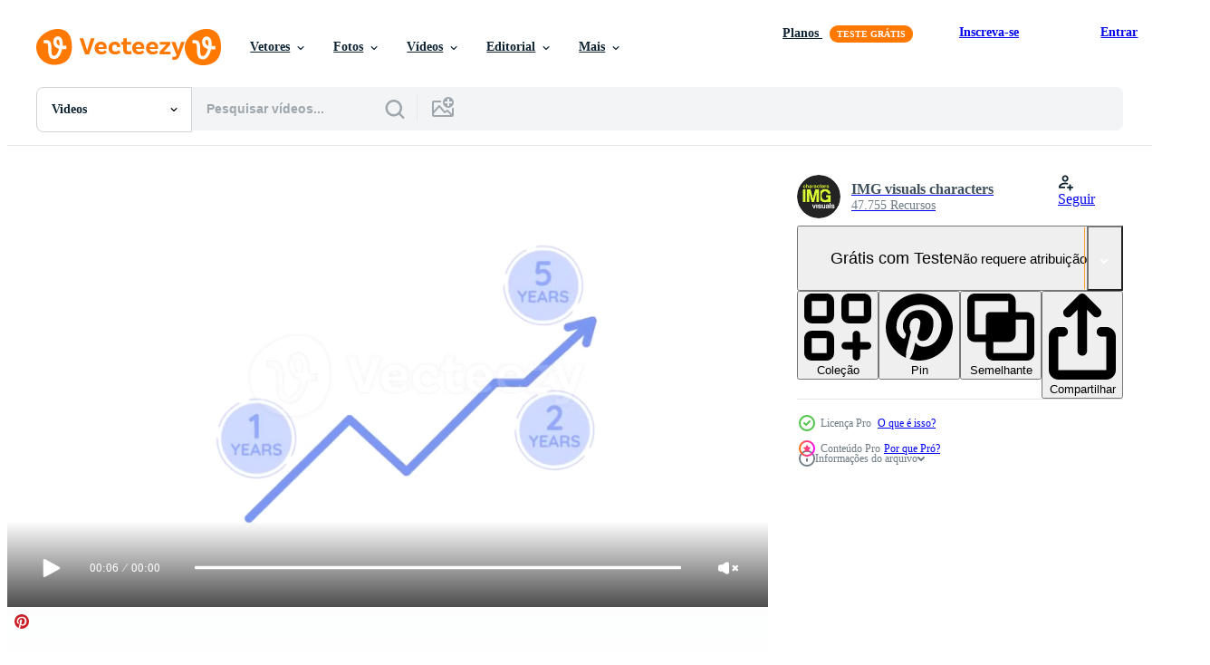

--- FILE ---
content_type: text/html; charset=utf-8
request_url: https://pt.vecteezy.com/resources/19535440/show_related_tags_async_content
body_size: 1621
content:
<turbo-frame id="show-related-tags">
  <h2 class="ez-resource-related__header">Palavras-chave relacionadas</h2>

    <div class="splide ez-carousel tags-carousel is-ready" style="--carousel_height: 48px; --additional_height: 0px;" data-controller="carousel search-tag" data-bullets="false" data-loop="false" data-arrows="true">
    <div class="splide__track ez-carousel__track" data-carousel-target="track">
      <ul class="splide__list ez-carousel__inner-wrap" data-carousel-target="innerWrap">
        <li class="search-tag splide__slide ez-carousel__slide" data-carousel-target="slide"><a class="search-tag__tag-link ez-btn ez-btn--light" title="desenho animado" data-action="search-tag#sendClickEvent search-tag#performSearch" data-search-tag-verified="true" data-keyword-location="show" href="/videos-gratis/desenho-animado">desenho animado</a></li><li class="search-tag splide__slide ez-carousel__slide" data-carousel-target="slide"><a class="search-tag__tag-link ez-btn ez-btn--light" title="elemento" data-action="search-tag#sendClickEvent search-tag#performSearch" data-search-tag-verified="true" data-keyword-location="show" href="/videos-gratis/elemento">elemento</a></li><li class="search-tag splide__slide ez-carousel__slide" data-carousel-target="slide"><a class="search-tag__tag-link ez-btn ez-btn--light" title="2d" data-action="search-tag#sendClickEvent search-tag#performSearch" data-search-tag-verified="true" data-keyword-location="show" href="/videos-gratis/2d">2d</a></li><li class="search-tag splide__slide ez-carousel__slide" data-carousel-target="slide"><a class="search-tag__tag-link ez-btn ez-btn--light" title="animação" data-action="search-tag#sendClickEvent search-tag#performSearch" data-search-tag-verified="true" data-keyword-location="show" href="/videos-gratis/anima%C3%A7%C3%A3o">animação</a></li><li class="search-tag splide__slide ez-carousel__slide" data-carousel-target="slide"><a class="search-tag__tag-link ez-btn ez-btn--light" title="despesas" data-action="search-tag#sendClickEvent search-tag#performSearch" data-search-tag-verified="true" data-keyword-location="show" href="/videos-gratis/despesas">despesas</a></li><li class="search-tag splide__slide ez-carousel__slide" data-carousel-target="slide"><a class="search-tag__tag-link ez-btn ez-btn--light" title="o negócio" data-action="search-tag#sendClickEvent search-tag#performSearch" data-search-tag-verified="true" data-keyword-location="show" href="/videos-gratis/o-neg%C3%B3cio">o negócio</a></li><li class="search-tag splide__slide ez-carousel__slide" data-carousel-target="slide"><a class="search-tag__tag-link ez-btn ez-btn--light" title="finança" data-action="search-tag#sendClickEvent search-tag#performSearch" data-search-tag-verified="true" data-keyword-location="show" href="/videos-gratis/finan%C3%A7a">finança</a></li><li class="search-tag splide__slide ez-carousel__slide" data-carousel-target="slide"><a class="search-tag__tag-link ez-btn ez-btn--light" title="gestão" data-action="search-tag#sendClickEvent search-tag#performSearch" data-search-tag-verified="true" data-keyword-location="show" href="/videos-gratis/gest%C3%A3o">gestão</a></li><li class="search-tag splide__slide ez-carousel__slide" data-carousel-target="slide"><a class="search-tag__tag-link ez-btn ez-btn--light" title="investimento" data-action="search-tag#sendClickEvent search-tag#performSearch" data-search-tag-verified="true" data-keyword-location="show" href="/videos-gratis/investimento">investimento</a></li><li class="search-tag splide__slide ez-carousel__slide" data-carousel-target="slide"><a class="search-tag__tag-link ez-btn ez-btn--light" title="financeiro" data-action="search-tag#sendClickEvent search-tag#performSearch" data-search-tag-verified="true" data-keyword-location="show" href="/videos-gratis/financeiro">financeiro</a></li><li class="search-tag splide__slide ez-carousel__slide" data-carousel-target="slide"><a class="search-tag__tag-link ez-btn ez-btn--light" title="estratégia" data-action="search-tag#sendClickEvent search-tag#performSearch" data-search-tag-verified="true" data-keyword-location="show" href="/videos-gratis/estrat%C3%A9gia">estratégia</a></li><li class="search-tag splide__slide ez-carousel__slide" data-carousel-target="slide"><a class="search-tag__tag-link ez-btn ez-btn--light" title="economia" data-action="search-tag#sendClickEvent search-tag#performSearch" data-search-tag-verified="true" data-keyword-location="show" href="/videos-gratis/economia">economia</a></li><li class="search-tag splide__slide ez-carousel__slide" data-carousel-target="slide"><a class="search-tag__tag-link ez-btn ez-btn--light" title="plano" data-action="search-tag#sendClickEvent search-tag#performSearch" data-search-tag-verified="true" data-keyword-location="show" href="/videos-gratis/plano">plano</a></li><li class="search-tag splide__slide ez-carousel__slide" data-carousel-target="slide"><a class="search-tag__tag-link ez-btn ez-btn--light" title="contabilidade" data-action="search-tag#sendClickEvent search-tag#performSearch" data-search-tag-verified="true" data-keyword-location="show" href="/videos-gratis/contabilidade">contabilidade</a></li><li class="search-tag splide__slide ez-carousel__slide" data-carousel-target="slide"><a class="search-tag__tag-link ez-btn ez-btn--light" title="crescimento" data-action="search-tag#sendClickEvent search-tag#performSearch" data-search-tag-verified="true" data-keyword-location="show" href="/videos-gratis/crescimento">crescimento</a></li><li class="search-tag splide__slide ez-carousel__slide" data-carousel-target="slide"><a class="search-tag__tag-link ez-btn ez-btn--light" title="ano" data-action="search-tag#sendClickEvent search-tag#performSearch" data-search-tag-verified="true" data-keyword-location="show" href="/videos-gratis/ano">ano</a></li><li class="search-tag splide__slide ez-carousel__slide" data-carousel-target="slide"><a class="search-tag__tag-link ez-btn ez-btn--light" title="objetivo" data-action="search-tag#sendClickEvent search-tag#performSearch" data-search-tag-verified="true" data-keyword-location="show" href="/videos-gratis/objetivo">objetivo</a></li><li class="search-tag splide__slide ez-carousel__slide" data-carousel-target="slide"><a class="search-tag__tag-link ez-btn ez-btn--light" title="renda" data-action="search-tag#sendClickEvent search-tag#performSearch" data-search-tag-verified="true" data-keyword-location="show" href="/videos-gratis/renda">renda</a></li><li class="search-tag splide__slide ez-carousel__slide" data-carousel-target="slide"><a class="search-tag__tag-link ez-btn ez-btn--light" title="sucesso" data-action="search-tag#sendClickEvent search-tag#performSearch" data-search-tag-verified="true" data-keyword-location="show" href="/videos-gratis/sucesso">sucesso</a></li><li class="search-tag splide__slide ez-carousel__slide" data-carousel-target="slide"><a class="search-tag__tag-link ez-btn ez-btn--light" title="2023" data-action="search-tag#sendClickEvent search-tag#performSearch" data-search-tag-verified="true" data-keyword-location="show" href="/videos-gratis/2023">2023</a></li><li class="search-tag splide__slide ez-carousel__slide" data-carousel-target="slide"><a class="search-tag__tag-link ez-btn ez-btn--light" title="dinheiro" data-action="search-tag#sendClickEvent search-tag#performSearch" data-search-tag-verified="true" data-keyword-location="show" href="/videos-gratis/dinheiro">dinheiro</a></li><li class="search-tag splide__slide ez-carousel__slide" data-carousel-target="slide"><a class="search-tag__tag-link ez-btn ez-btn--light" title="alvo" data-action="search-tag#sendClickEvent search-tag#performSearch" data-search-tag-verified="true" data-keyword-location="show" href="/videos-gratis/alvo">alvo</a></li><li class="search-tag splide__slide ez-carousel__slide" data-carousel-target="slide"><a class="search-tag__tag-link ez-btn ez-btn--light" title="futuro" data-action="search-tag#sendClickEvent search-tag#performSearch" data-search-tag-verified="true" data-keyword-location="show" href="/videos-gratis/futuro">futuro</a></li><li class="search-tag splide__slide ez-carousel__slide" data-carousel-target="slide"><a class="search-tag__tag-link ez-btn ez-btn--light" title="banco" data-action="search-tag#sendClickEvent search-tag#performSearch" data-search-tag-verified="true" data-keyword-location="show" href="/videos-gratis/banco">banco</a></li><li class="search-tag splide__slide ez-carousel__slide" data-carousel-target="slide"><a class="search-tag__tag-link ez-btn ez-btn--light" title="companhia" data-action="search-tag#sendClickEvent search-tag#performSearch" data-search-tag-verified="true" data-keyword-location="show" href="/videos-gratis/companhia">companhia</a></li><li class="search-tag splide__slide ez-carousel__slide" data-carousel-target="slide"><a class="search-tag__tag-link ez-btn ez-btn--light" title="previsão" data-action="search-tag#sendClickEvent search-tag#performSearch" data-search-tag-verified="true" data-keyword-location="show" href="/videos-gratis/previs%C3%A3o">previsão</a></li><li class="search-tag splide__slide ez-carousel__slide" data-carousel-target="slide"><a class="search-tag__tag-link ez-btn ez-btn--light" title="receita" data-action="search-tag#sendClickEvent search-tag#performSearch" data-search-tag-verified="true" data-keyword-location="show" href="/videos-gratis/receita">receita</a></li><li class="search-tag splide__slide ez-carousel__slide" data-carousel-target="slide"><a class="search-tag__tag-link ez-btn ez-btn--light" title="lucro" data-action="search-tag#sendClickEvent search-tag#performSearch" data-search-tag-verified="true" data-keyword-location="show" href="/videos-gratis/lucro">lucro</a></li><li class="search-tag splide__slide ez-carousel__slide" data-carousel-target="slide"><a class="search-tag__tag-link ez-btn ez-btn--light" title="movimento" data-action="search-tag#sendClickEvent search-tag#performSearch" data-search-tag-verified="true" data-keyword-location="show" href="/videos-gratis/movimento">movimento</a></li><li class="search-tag splide__slide ez-carousel__slide" data-carousel-target="slide"><a class="search-tag__tag-link ez-btn ez-btn--light" title="gráfico" data-action="search-tag#sendClickEvent search-tag#performSearch" data-search-tag-verified="true" data-keyword-location="show" href="/videos-gratis/gr%C3%A1fico">gráfico</a></li>
</ul></div>
    

    <div class="splide__arrows splide__arrows--ltr ez-carousel__arrows"><button class="splide__arrow splide__arrow--prev ez-carousel__arrow ez-carousel__arrow--prev" disabled="disabled" data-carousel-target="arrowPrev" data-test-id="carousel-arrow-prev" data-direction="prev" aria_label="Anterior"><span class="ez-carousel__arrow-wrap"><svg xmlns="http://www.w3.org/2000/svg" viewBox="0 0 5 8" role="img" aria-labelledby="agvhfkgnfa5qr6a3i944xzhm3893uw85" class="arrow-prev"><desc id="agvhfkgnfa5qr6a3i944xzhm3893uw85">Anterior</desc><path fill-rule="evenodd" d="M4.707 7.707a1 1 0 0 0 0-1.414L2.414 4l2.293-2.293A1 1 0 0 0 3.293.293l-3 3a1 1 0 0 0 0 1.414l3 3a1 1 0 0 0 1.414 0Z" clip-rule="evenodd"></path></svg>
</span><span class="ez-carousel__gradient"></span></button><button class="splide__arrow splide__arrow--next ez-carousel__arrow ez-carousel__arrow--next" disabled="disabled" data-carousel-target="arrowNext" data-test-id="carousel-arrow-next" data-direction="next" aria_label="Seguinte"><span class="ez-carousel__arrow-wrap"><svg xmlns="http://www.w3.org/2000/svg" viewBox="0 0 5 8" role="img" aria-labelledby="a2i5zfw5uegk8g6mn6so4s4f6vhqtsd5" class="arrow-next"><desc id="a2i5zfw5uegk8g6mn6so4s4f6vhqtsd5">Seguinte</desc><path fill-rule="evenodd" d="M.293 7.707a1 1 0 0 1 0-1.414L2.586 4 .293 1.707A1 1 0 0 1 1.707.293l3 3a1 1 0 0 1 0 1.414l-3 3a1 1 0 0 1-1.414 0Z" clip-rule="evenodd"></path></svg>
</span><span class="ez-carousel__gradient"></span></button></div>
</div></turbo-frame>


--- FILE ---
content_type: text/html; charset=utf-8
request_url: https://pt.vecteezy.com/resources/19535440/show_related_grids_async_content
body_size: 27621
content:
<turbo-frame id="show-related-resources">
    <div data-conversions-category="Usuários também visualizaram">
      <h2 class="ez-resource-related__header">
        Usuários também visualizaram
      </h2>

      <ul class="ez-resource-grid ez-resource-grid--main-grid  is-hidden" id="false" data-controller="grid contributor-info video-preview" data-grid-track-truncation-value="false" data-max-rows="50" data-row-height="240" data-instant-grid="false" data-truncate-results="false" data-testid="also-viewed-resources" data-labels="free" style="--free: &#39;Grátis&#39;;">

  <li class="ez-resource-grid__item ez-resource-thumb ez-resource-thumb--video ez-resource-thumb--pro" data-controller="grid-item-decorator" data-position="{{position}}" data-item-id="19535433" data-pro="true" data-grid-target="gridItem" data-video-preview-target="preview" data-video-url="https://static.vecteezy.com/system/resources/previews/019/535/433/mp4/animated-green-arrow-rising-up-stock-market-increasing-graph-flat-cartoon-style-element-4k-footage-color-illustration-on-white-background-with-alpha-channel-transparency-for-animation-video.mp4" data-w="356" data-h="200" data-grid-item-decorator-free-label-value="Grátis" data-action="mouseenter-&gt;grid-item-decorator#hoverThumb:once" data-grid-item-decorator-item-pro-param="Pro" data-grid-item-decorator-resource-id-param="19535433" data-grid-item-decorator-content-type-param="Content-video" data-grid-item-decorator-pinterest-url-param="https://pt.vecteezy.com/video/[base64]" data-grid-item-decorator-seo-page-description-param="seta verde animada subindo. mercado de ações. gráfico crescente. elemento de estilo de desenho animado plano 4k filmagens de vídeo. ilustração colorida em fundo branco com transparência de canal alfa para animação" data-grid-item-decorator-user-id-param="2445324" data-grid-item-decorator-user-display-name-param="IMG visuals characters" data-grid-item-decorator-avatar-src-param="https://static.vecteezy.com/system/user/avatar/2445324/medium_IMG-visuals-characters-logo.jpg" data-grid-item-decorator-uploads-path-param="/membros/theimgcharacterlab/uploads">

  <script type="application/ld+json" id="media_schema">
  {"@context":"https://schema.org","@type":"VideoObject","name":"seta verde animada subindo. mercado de ações. gráfico crescente. elemento de estilo de desenho animado plano 4k filmagens de vídeo. ilustração colorida em fundo branco com transparência de canal alfa para animação","uploadDate":"2023-02-09T00:20:38-06:00","thumbnailUrl":"https://static.vecteezy.com/system/resources/thumbnails/019/535/433/small_2x/animated-green-arrow-rising-up-stock-market-increasing-graph-flat-cartoon-style-element-4k-footage-color-illustration-on-white-background-with-alpha-channel-transparency-for-animation-video.jpg","contentUrl":"https://static.vecteezy.com/system/resources/previews/019/535/433/mp4/animated-green-arrow-rising-up-stock-market-increasing-graph-flat-cartoon-style-element-4k-footage-color-illustration-on-white-background-with-alpha-channel-transparency-for-animation-video.mp4","sourceOrganization":"Vecteezy","license":"https://support.vecteezy.com/pt_br/novo-licenciamento-do-vecteezy-ByHivesvt","acquireLicensePage":"https://pt.vecteezy.com/video/[base64]","creator":{"@type":"Person","name":"IMG visuals characters"},"copyrightNotice":"IMG visuals characters","creditText":"Vecteezy"}
</script>


<a href="/video/[base64]" class="ez-resource-thumb__link" title="seta verde animada subindo. mercado de ações. gráfico crescente. elemento de estilo de desenho animado plano 4k filmagens de vídeo. ilustração colorida em fundo branco com transparência de canal alfa para animação" style="--height: 200; --width: 356; " data-action="click-&gt;grid#trackResourceClick mouseenter-&gt;grid#trackResourceHover" data-content-type="video" data-controller="ez-hover-intent" data-previews-srcs="[&quot;https://static.vecteezy.com/system/resources/previews/019/535/433/mp4/animated-green-arrow-rising-up-stock-market-increasing-graph-flat-cartoon-style-element-4k-footage-color-illustration-on-white-background-with-alpha-channel-transparency-for-animation-video.mp4&quot;]" data-pro="true" data-resource-id="19535433" data-video-preview-target="videoWrap" data-grid-item-decorator-target="link">
    <img src="https://static.vecteezy.com/system/resources/thumbnails/019/535/433/small/animated-green-arrow-rising-up-stock-market-increasing-graph-flat-cartoon-style-element-4k-footage-color-illustration-on-white-background-with-alpha-channel-transparency-for-animation-video.jpg" srcset="https://static.vecteezy.com/system/resources/thumbnails/019/535/433/small_2x/animated-green-arrow-rising-up-stock-market-increasing-graph-flat-cartoon-style-element-4k-footage-color-illustration-on-white-background-with-alpha-channel-transparency-for-animation-video.jpg 2x, https://static.vecteezy.com/system/resources/thumbnails/019/535/433/small/animated-green-arrow-rising-up-stock-market-increasing-graph-flat-cartoon-style-element-4k-footage-color-illustration-on-white-background-with-alpha-channel-transparency-for-animation-video.jpg 1x" class="ez-resource-thumb__img" loading="lazy" decoding="async" width="356" height="200" alt="seta verde animada subindo. mercado de ações. gráfico crescente. elemento de estilo de desenho animado plano 4k filmagens de vídeo. ilustração colorida em fundo branco com transparência de canal alfa para animação video">

</a>

  <div class="ez-resource-thumb__label-wrap"></div>
  

  <div class="ez-resource-thumb__hover-state"></div>
</li><li class="ez-resource-grid__item ez-resource-thumb ez-resource-thumb--video" data-controller="grid-item-decorator" data-position="{{position}}" data-item-id="22207355" data-pro="false" data-grid-target="gridItem" data-video-preview-target="preview" data-video-url="https://static.vecteezy.com/system/resources/previews/022/207/355/mp4/animated-illustration-of-statistic-curve-with-arrow-growing-up-showing-profit-goal-on-good-business-hand-drawn-style-free-video.mp4" data-w="356" data-h="200" data-grid-item-decorator-free-label-value="Grátis" data-action="mouseenter-&gt;grid-item-decorator#hoverThumb:once" data-grid-item-decorator-item-pro-param="Free" data-grid-item-decorator-resource-id-param="22207355" data-grid-item-decorator-content-type-param="Content-video" data-grid-item-decorator-pinterest-url-param="https://pt.vecteezy.com/video/22207355-animado-ilustracao-do-estatistica-curva-com-seta-crescendo-acima-mostrando-lucro-objetivo-em-boa-o-negocio-mao-desenhado-estilo" data-grid-item-decorator-seo-page-description-param="animado ilustração do estatística curva com seta crescendo acima mostrando lucro objetivo em Boa o negócio mão desenhado estilo." data-grid-item-decorator-user-id-param="5840288" data-grid-item-decorator-user-display-name-param="Hangoluan " data-grid-item-decorator-avatar-src-param="https://static.vecteezy.com/system/user/avatar/5840288/medium_HANGOLUAN_LOGO-01.jpg" data-grid-item-decorator-uploads-path-param="/membros/hangoluan/uploads">

  <script type="application/ld+json" id="media_schema">
  {"@context":"https://schema.org","@type":"VideoObject","name":"animado ilustração do estatística curva com seta crescendo acima mostrando lucro objetivo em Boa o negócio mão desenhado estilo.","uploadDate":"2023-04-02T20:12:52-05:00","thumbnailUrl":"https://static.vecteezy.com/system/resources/thumbnails/022/207/355/small_2x/animated-illustration-of-statistic-curve-with-arrow-growing-up-showing-profit-goal-on-good-business-hand-drawn-style-free-video.jpg","contentUrl":"https://static.vecteezy.com/system/resources/previews/022/207/355/mp4/animated-illustration-of-statistic-curve-with-arrow-growing-up-showing-profit-goal-on-good-business-hand-drawn-style-free-video.mp4","sourceOrganization":"Vecteezy","license":"https://support.vecteezy.com/pt_br/novo-licenciamento-do-vecteezy-ByHivesvt","acquireLicensePage":"https://pt.vecteezy.com/video/22207355-animado-ilustracao-do-estatistica-curva-com-seta-crescendo-acima-mostrando-lucro-objetivo-em-boa-o-negocio-mao-desenhado-estilo","creator":{"@type":"Person","name":"Hangoluan "},"copyrightNotice":"Hangoluan ","creditText":"Vecteezy"}
</script>


<a href="/video/22207355-animado-ilustracao-do-estatistica-curva-com-seta-crescendo-acima-mostrando-lucro-objetivo-em-boa-o-negocio-mao-desenhado-estilo" class="ez-resource-thumb__link" title="animado ilustração do estatística curva com seta crescendo acima mostrando lucro objetivo em Boa o negócio mão desenhado estilo." style="--height: 200; --width: 356; " data-action="click-&gt;grid#trackResourceClick mouseenter-&gt;grid#trackResourceHover" data-content-type="video" data-controller="ez-hover-intent" data-previews-srcs="[&quot;https://static.vecteezy.com/system/resources/previews/022/207/355/mp4/animated-illustration-of-statistic-curve-with-arrow-growing-up-showing-profit-goal-on-good-business-hand-drawn-style-free-video.mp4&quot;]" data-pro="false" data-resource-id="22207355" data-video-preview-target="videoWrap" data-grid-item-decorator-target="link">
    <img src="https://static.vecteezy.com/system/resources/thumbnails/022/207/355/small/animated-illustration-of-statistic-curve-with-arrow-growing-up-showing-profit-goal-on-good-business-hand-drawn-style-free-video.jpg" srcset="https://static.vecteezy.com/system/resources/thumbnails/022/207/355/small_2x/animated-illustration-of-statistic-curve-with-arrow-growing-up-showing-profit-goal-on-good-business-hand-drawn-style-free-video.jpg 2x, https://static.vecteezy.com/system/resources/thumbnails/022/207/355/small/animated-illustration-of-statistic-curve-with-arrow-growing-up-showing-profit-goal-on-good-business-hand-drawn-style-free-video.jpg 1x" class="ez-resource-thumb__img" loading="lazy" decoding="async" width="356" height="200" alt="animado ilustração do estatística curva com seta crescendo acima mostrando lucro objetivo em Boa o negócio mão desenhado estilo. video">

</a>

  <div class="ez-resource-thumb__label-wrap"></div>
  

  <div class="ez-resource-thumb__hover-state"></div>
</li><li class="ez-resource-grid__item ez-resource-thumb ez-resource-thumb--video ez-resource-thumb--pro" data-controller="grid-item-decorator" data-position="{{position}}" data-item-id="7642012" data-pro="true" data-grid-target="gridItem" data-video-preview-target="preview" data-video-url="https://static.vecteezy.com/system/resources/previews/007/642/012/mp4/animation-of-graph-trending-upwards-white-arrow-pointing-up-on-graph-with-blue-light-effect-on-black-background-free-video.mp4" data-w="356" data-h="200" data-grid-item-decorator-free-label-value="Grátis" data-action="mouseenter-&gt;grid-item-decorator#hoverThumb:once" data-grid-item-decorator-item-pro-param="Pro" data-grid-item-decorator-resource-id-param="7642012" data-grid-item-decorator-content-type-param="Content-video" data-grid-item-decorator-pinterest-url-param="https://pt.vecteezy.com/video/7642012-animacao-do-grafico-tendencia-para-cima-seta-branca-apontando-para-cima-no-grafico-com-efeito-de-luz-azul-sobre-fundo-preto" data-grid-item-decorator-seo-page-description-param="animação do gráfico tendendo para cima, seta branca apontando para cima no gráfico com efeito de luz azul sobre fundo preto" data-grid-item-decorator-user-id-param="2257790" data-grid-item-decorator-user-display-name-param="AITTHIPHONG KHONGTHONG" data-grid-item-decorator-avatar-src-param="https://static.vecteezy.com/system/user/avatar/2257790/medium_logo.png" data-grid-item-decorator-uploads-path-param="/membros/mouu007/uploads">

  <script type="application/ld+json" id="media_schema">
  {"@context":"https://schema.org","@type":"VideoObject","name":"animação do gráfico tendendo para cima, seta branca apontando para cima no gráfico com efeito de luz azul sobre fundo preto","uploadDate":"2022-05-14T00:04:17-05:00","thumbnailUrl":"https://static.vecteezy.com/system/resources/thumbnails/007/642/012/small_2x/animation-of-graph-trending-upwards-white-arrow-pointing-up-on-graph-with-blue-light-effect-on-black-background-free-video.jpg","contentUrl":"https://static.vecteezy.com/system/resources/previews/007/642/012/mp4/animation-of-graph-trending-upwards-white-arrow-pointing-up-on-graph-with-blue-light-effect-on-black-background-free-video.mp4","sourceOrganization":"Vecteezy","license":"https://support.vecteezy.com/pt_br/novo-licenciamento-do-vecteezy-ByHivesvt","acquireLicensePage":"https://pt.vecteezy.com/video/7642012-animacao-do-grafico-tendencia-para-cima-seta-branca-apontando-para-cima-no-grafico-com-efeito-de-luz-azul-sobre-fundo-preto","creator":{"@type":"Person","name":"AITTHIPHONG KHONGTHONG"},"copyrightNotice":"AITTHIPHONG KHONGTHONG","creditText":"Vecteezy"}
</script>


<a href="/video/7642012-animacao-do-grafico-tendencia-para-cima-seta-branca-apontando-para-cima-no-grafico-com-efeito-de-luz-azul-sobre-fundo-preto" class="ez-resource-thumb__link" title="animação do gráfico tendendo para cima, seta branca apontando para cima no gráfico com efeito de luz azul sobre fundo preto" style="--height: 200; --width: 356; " data-action="click-&gt;grid#trackResourceClick mouseenter-&gt;grid#trackResourceHover" data-content-type="video" data-controller="ez-hover-intent" data-previews-srcs="[&quot;https://static.vecteezy.com/system/resources/previews/007/642/012/mp4/animation-of-graph-trending-upwards-white-arrow-pointing-up-on-graph-with-blue-light-effect-on-black-background-free-video.mp4&quot;]" data-pro="true" data-resource-id="7642012" data-video-preview-target="videoWrap" data-grid-item-decorator-target="link">
    <img src="https://static.vecteezy.com/system/resources/thumbnails/007/642/012/small/animation-of-graph-trending-upwards-white-arrow-pointing-up-on-graph-with-blue-light-effect-on-black-background-free-video.jpg" srcset="https://static.vecteezy.com/system/resources/thumbnails/007/642/012/small_2x/animation-of-graph-trending-upwards-white-arrow-pointing-up-on-graph-with-blue-light-effect-on-black-background-free-video.jpg 2x, https://static.vecteezy.com/system/resources/thumbnails/007/642/012/small/animation-of-graph-trending-upwards-white-arrow-pointing-up-on-graph-with-blue-light-effect-on-black-background-free-video.jpg 1x" class="ez-resource-thumb__img" loading="lazy" decoding="async" width="356" height="200" alt="animação do gráfico tendendo para cima, seta branca apontando para cima no gráfico com efeito de luz azul sobre fundo preto video">

</a>

  <div class="ez-resource-thumb__label-wrap"></div>
  

  <div class="ez-resource-thumb__hover-state"></div>
</li><li class="ez-resource-grid__item ez-resource-thumb ez-resource-thumb--video" data-controller="grid-item-decorator" data-position="{{position}}" data-item-id="20470661" data-pro="false" data-grid-target="gridItem" data-video-preview-target="preview" data-video-url="https://static.vecteezy.com/system/resources/previews/020/470/661/mp4/green-dollar-symbol-and-up-arrow-animation-with-the-concept-of-currency-increase-profit-investment-business-economy-free-video.mp4" data-w="356" data-h="200" data-grid-item-decorator-free-label-value="Grátis" data-action="mouseenter-&gt;grid-item-decorator#hoverThumb:once" data-grid-item-decorator-item-pro-param="Free" data-grid-item-decorator-resource-id-param="20470661" data-grid-item-decorator-content-type-param="Content-video" data-grid-item-decorator-pinterest-url-param="https://pt.vecteezy.com/video/20470661-verde-dolar-simbolo-e-acima-seta-animacao-com-a-conceito-do-moeda-aumentar-lucro-investimento-negocios-economia" data-grid-item-decorator-seo-page-description-param="verde dólar símbolo e acima seta animação com a conceito do moeda aumentar, lucro, investimento, negócios, economia" data-grid-item-decorator-user-id-param="6846262" data-grid-item-decorator-user-display-name-param="Irfan Taufik Rahman" data-grid-item-decorator-avatar-src-param="https://static.vecteezy.com/system/user/avatar/6846262/medium_Untitled-1.jpg" data-grid-item-decorator-uploads-path-param="/membros/itrarts/uploads">

  <script type="application/ld+json" id="media_schema">
  {"@context":"https://schema.org","@type":"VideoObject","name":"verde dólar símbolo e acima seta animação com a conceito do moeda aumentar, lucro, investimento, negócios, economia","uploadDate":"2023-02-27T06:02:37-06:00","thumbnailUrl":"https://static.vecteezy.com/system/resources/thumbnails/020/470/661/small_2x/green-dollar-symbol-and-up-arrow-animation-with-the-concept-of-currency-increase-profit-investment-business-economy-free-video.jpg","contentUrl":"https://static.vecteezy.com/system/resources/previews/020/470/661/mp4/green-dollar-symbol-and-up-arrow-animation-with-the-concept-of-currency-increase-profit-investment-business-economy-free-video.mp4","sourceOrganization":"Vecteezy","license":"https://support.vecteezy.com/pt_br/novo-licenciamento-do-vecteezy-ByHivesvt","acquireLicensePage":"https://pt.vecteezy.com/video/20470661-verde-dolar-simbolo-e-acima-seta-animacao-com-a-conceito-do-moeda-aumentar-lucro-investimento-negocios-economia","creator":{"@type":"Person","name":"Irfan Taufik Rahman"},"copyrightNotice":"Irfan Taufik Rahman","creditText":"Vecteezy"}
</script>


<a href="/video/20470661-verde-dolar-simbolo-e-acima-seta-animacao-com-a-conceito-do-moeda-aumentar-lucro-investimento-negocios-economia" class="ez-resource-thumb__link" title="verde dólar símbolo e acima seta animação com a conceito do moeda aumentar, lucro, investimento, negócios, economia" style="--height: 200; --width: 356; " data-action="click-&gt;grid#trackResourceClick mouseenter-&gt;grid#trackResourceHover" data-content-type="video" data-controller="ez-hover-intent" data-previews-srcs="[&quot;https://static.vecteezy.com/system/resources/previews/020/470/661/mp4/green-dollar-symbol-and-up-arrow-animation-with-the-concept-of-currency-increase-profit-investment-business-economy-free-video.mp4&quot;]" data-pro="false" data-resource-id="20470661" data-video-preview-target="videoWrap" data-grid-item-decorator-target="link">
    <img src="https://static.vecteezy.com/system/resources/thumbnails/020/470/661/small/green-dollar-symbol-and-up-arrow-animation-with-the-concept-of-currency-increase-profit-investment-business-economy-free-video.jpg" srcset="https://static.vecteezy.com/system/resources/thumbnails/020/470/661/small_2x/green-dollar-symbol-and-up-arrow-animation-with-the-concept-of-currency-increase-profit-investment-business-economy-free-video.jpg 2x, https://static.vecteezy.com/system/resources/thumbnails/020/470/661/small/green-dollar-symbol-and-up-arrow-animation-with-the-concept-of-currency-increase-profit-investment-business-economy-free-video.jpg 1x" class="ez-resource-thumb__img" loading="lazy" decoding="async" width="356" height="200" alt="verde dólar símbolo e acima seta animação com a conceito do moeda aumentar, lucro, investimento, negócios, economia video">

</a>

  <div class="ez-resource-thumb__label-wrap"></div>
  

  <div class="ez-resource-thumb__hover-state"></div>
</li><li class="ez-resource-grid__item ez-resource-thumb ez-resource-thumb--video" data-controller="grid-item-decorator" data-position="{{position}}" data-item-id="21030038" data-pro="false" data-grid-target="gridItem" data-video-preview-target="preview" data-video-url="https://static.vecteezy.com/system/resources/previews/021/030/038/mp4/4k-project-tracking-or-goal-tracker-animation-businessman-project-manager-holding-big-pencil-to-check-completed-tasks-in-project-management-timeline-free-video.mp4" data-w="379" data-h="200" data-grid-item-decorator-free-label-value="Grátis" data-action="mouseenter-&gt;grid-item-decorator#hoverThumb:once" data-grid-item-decorator-item-pro-param="Free" data-grid-item-decorator-resource-id-param="21030038" data-grid-item-decorator-content-type-param="Content-video" data-grid-item-decorator-pinterest-url-param="https://pt.vecteezy.com/video/21030038-4k-projeto-rastreamento-ou-objetivo-rastreador-animacao-homem-de-negocios-projeto-gerente-segurando-grande-lapis-para-verifica-concluido-tarefas-dentro-projeto-gestao-linha-do-tempo" data-grid-item-decorator-seo-page-description-param="4k projeto rastreamento ou objetivo rastreador animação. homem de negocios projeto Gerente segurando grande lápis para Verifica concluído tarefas dentro projeto gestão Linha do tempo." data-grid-item-decorator-user-id-param="6618240" data-grid-item-decorator-user-display-name-param="Saepul Bahri" data-grid-item-decorator-avatar-src-param="https://static.vecteezy.com/system/user/avatar/6618240/medium_Asset_7.jpg" data-grid-item-decorator-uploads-path-param="/membros/101902314910905685643/uploads">

  <script type="application/ld+json" id="media_schema">
  {"@context":"https://schema.org","@type":"VideoObject","name":"4k projeto rastreamento ou objetivo rastreador animação. homem de negocios projeto Gerente segurando grande lápis para Verifica concluído tarefas dentro projeto gestão Linha do tempo.","uploadDate":"2023-03-10T15:16:36-06:00","thumbnailUrl":"https://static.vecteezy.com/system/resources/thumbnails/021/030/038/small_2x/4k-project-tracking-or-goal-tracker-animation-businessman-project-manager-holding-big-pencil-to-check-completed-tasks-in-project-management-timeline-free-video.jpg","contentUrl":"https://static.vecteezy.com/system/resources/previews/021/030/038/mp4/4k-project-tracking-or-goal-tracker-animation-businessman-project-manager-holding-big-pencil-to-check-completed-tasks-in-project-management-timeline-free-video.mp4","sourceOrganization":"Vecteezy","license":"https://support.vecteezy.com/pt_br/novo-licenciamento-do-vecteezy-ByHivesvt","acquireLicensePage":"https://pt.vecteezy.com/video/21030038-4k-projeto-rastreamento-ou-objetivo-rastreador-animacao-homem-de-negocios-projeto-gerente-segurando-grande-lapis-para-verifica-concluido-tarefas-dentro-projeto-gestao-linha-do-tempo","creator":{"@type":"Person","name":"Saepul Bahri"},"copyrightNotice":"Saepul Bahri","creditText":"Vecteezy"}
</script>


<a href="/video/21030038-4k-projeto-rastreamento-ou-objetivo-rastreador-animacao-homem-de-negocios-projeto-gerente-segurando-grande-lapis-para-verifica-concluido-tarefas-dentro-projeto-gestao-linha-do-tempo" class="ez-resource-thumb__link" title="4k projeto rastreamento ou objetivo rastreador animação. homem de negocios projeto Gerente segurando grande lápis para Verifica concluído tarefas dentro projeto gestão Linha do tempo." style="--height: 200; --width: 379; " data-action="click-&gt;grid#trackResourceClick mouseenter-&gt;grid#trackResourceHover" data-content-type="video" data-controller="ez-hover-intent" data-previews-srcs="[&quot;https://static.vecteezy.com/system/resources/previews/021/030/038/mp4/4k-project-tracking-or-goal-tracker-animation-businessman-project-manager-holding-big-pencil-to-check-completed-tasks-in-project-management-timeline-free-video.mp4&quot;]" data-pro="false" data-resource-id="21030038" data-video-preview-target="videoWrap" data-grid-item-decorator-target="link">
    <img src="https://static.vecteezy.com/system/resources/thumbnails/021/030/038/small/4k-project-tracking-or-goal-tracker-animation-businessman-project-manager-holding-big-pencil-to-check-completed-tasks-in-project-management-timeline-free-video.jpg" srcset="https://static.vecteezy.com/system/resources/thumbnails/021/030/038/small_2x/4k-project-tracking-or-goal-tracker-animation-businessman-project-manager-holding-big-pencil-to-check-completed-tasks-in-project-management-timeline-free-video.jpg 2x, https://static.vecteezy.com/system/resources/thumbnails/021/030/038/small/4k-project-tracking-or-goal-tracker-animation-businessman-project-manager-holding-big-pencil-to-check-completed-tasks-in-project-management-timeline-free-video.jpg 1x" class="ez-resource-thumb__img" loading="lazy" decoding="async" width="379" height="200" alt="4k projeto rastreamento ou objetivo rastreador animação. homem de negocios projeto Gerente segurando grande lápis para Verifica concluído tarefas dentro projeto gestão Linha do tempo. video">

</a>

  <div class="ez-resource-thumb__label-wrap"></div>
  

  <div class="ez-resource-thumb__hover-state"></div>
</li><li class="ez-resource-grid__item ez-resource-thumb ez-resource-thumb--video" data-controller="grid-item-decorator" data-position="{{position}}" data-item-id="21639688" data-pro="false" data-grid-target="gridItem" data-video-preview-target="preview" data-video-url="https://static.vecteezy.com/system/resources/previews/021/639/688/mp4/4k-earning-and-profit-growth-jump-from-bottom-animation-concept-strong-businessman-jumping-from-trampoline-back-to-top-of-growing-bar-graph-free-video.mp4" data-w="379" data-h="200" data-grid-item-decorator-free-label-value="Grátis" data-action="mouseenter-&gt;grid-item-decorator#hoverThumb:once" data-grid-item-decorator-item-pro-param="Free" data-grid-item-decorator-resource-id-param="21639688" data-grid-item-decorator-content-type-param="Content-video" data-grid-item-decorator-pinterest-url-param="https://pt.vecteezy.com/video/21639688-4k-ganho-e-lucro-crescimento-saltar-a-partir-de-inferior-animacao-conceito-forte-homem-de-negocios-pulando-a-partir-de-trampolim-costas-para-topo-do-crescendo-barra-grafico" data-grid-item-decorator-seo-page-description-param="4k ganho e lucro crescimento saltar a partir de inferior animação conceito, Forte homem de negocios pulando a partir de trampolim costas para topo do crescendo Barra gráfico." data-grid-item-decorator-user-id-param="6618240" data-grid-item-decorator-user-display-name-param="Saepul Bahri" data-grid-item-decorator-avatar-src-param="https://static.vecteezy.com/system/user/avatar/6618240/medium_Asset_7.jpg" data-grid-item-decorator-uploads-path-param="/membros/101902314910905685643/uploads">

  <script type="application/ld+json" id="media_schema">
  {"@context":"https://schema.org","@type":"VideoObject","name":"4k ganho e lucro crescimento saltar a partir de inferior animação conceito, Forte homem de negocios pulando a partir de trampolim costas para topo do crescendo Barra gráfico.","uploadDate":"2023-03-23T17:08:49-05:00","thumbnailUrl":"https://static.vecteezy.com/system/resources/thumbnails/021/639/688/small_2x/4k-earning-and-profit-growth-jump-from-bottom-animation-concept-strong-businessman-jumping-from-trampoline-back-to-top-of-growing-bar-graph-free-video.jpg","contentUrl":"https://static.vecteezy.com/system/resources/previews/021/639/688/mp4/4k-earning-and-profit-growth-jump-from-bottom-animation-concept-strong-businessman-jumping-from-trampoline-back-to-top-of-growing-bar-graph-free-video.mp4","sourceOrganization":"Vecteezy","license":"https://support.vecteezy.com/pt_br/novo-licenciamento-do-vecteezy-ByHivesvt","acquireLicensePage":"https://pt.vecteezy.com/video/21639688-4k-ganho-e-lucro-crescimento-saltar-a-partir-de-inferior-animacao-conceito-forte-homem-de-negocios-pulando-a-partir-de-trampolim-costas-para-topo-do-crescendo-barra-grafico","creator":{"@type":"Person","name":"Saepul Bahri"},"copyrightNotice":"Saepul Bahri","creditText":"Vecteezy"}
</script>


<a href="/video/21639688-4k-ganho-e-lucro-crescimento-saltar-a-partir-de-inferior-animacao-conceito-forte-homem-de-negocios-pulando-a-partir-de-trampolim-costas-para-topo-do-crescendo-barra-grafico" class="ez-resource-thumb__link" title="4k ganho e lucro crescimento saltar a partir de inferior animação conceito, Forte homem de negocios pulando a partir de trampolim costas para topo do crescendo Barra gráfico." style="--height: 200; --width: 379; " data-action="click-&gt;grid#trackResourceClick mouseenter-&gt;grid#trackResourceHover" data-content-type="video" data-controller="ez-hover-intent" data-previews-srcs="[&quot;https://static.vecteezy.com/system/resources/previews/021/639/688/mp4/4k-earning-and-profit-growth-jump-from-bottom-animation-concept-strong-businessman-jumping-from-trampoline-back-to-top-of-growing-bar-graph-free-video.mp4&quot;]" data-pro="false" data-resource-id="21639688" data-video-preview-target="videoWrap" data-grid-item-decorator-target="link">
    <img src="https://static.vecteezy.com/system/resources/thumbnails/021/639/688/small/4k-earning-and-profit-growth-jump-from-bottom-animation-concept-strong-businessman-jumping-from-trampoline-back-to-top-of-growing-bar-graph-free-video.jpg" srcset="https://static.vecteezy.com/system/resources/thumbnails/021/639/688/small_2x/4k-earning-and-profit-growth-jump-from-bottom-animation-concept-strong-businessman-jumping-from-trampoline-back-to-top-of-growing-bar-graph-free-video.jpg 2x, https://static.vecteezy.com/system/resources/thumbnails/021/639/688/small/4k-earning-and-profit-growth-jump-from-bottom-animation-concept-strong-businessman-jumping-from-trampoline-back-to-top-of-growing-bar-graph-free-video.jpg 1x" class="ez-resource-thumb__img" loading="lazy" decoding="async" width="379" height="200" alt="4k ganho e lucro crescimento saltar a partir de inferior animação conceito, Forte homem de negocios pulando a partir de trampolim costas para topo do crescendo Barra gráfico. video">

</a>

  <div class="ez-resource-thumb__label-wrap"></div>
  

  <div class="ez-resource-thumb__hover-state"></div>
</li><li class="ez-resource-grid__item ez-resource-thumb ez-resource-thumb--video ez-resource-thumb--pro" data-controller="grid-item-decorator" data-position="{{position}}" data-item-id="22673248" data-pro="true" data-grid-target="gridItem" data-video-preview-target="preview" data-video-url="https://static.vecteezy.com/system/resources/previews/022/673/248/mp4/4k-animation-of-work-successful-ladder-businessman-walking-up-stairs-graph-one-with-smooth-rising-up-and-other-on-volatile-path-video.mp4" data-w="379" data-h="200" data-grid-item-decorator-free-label-value="Grátis" data-action="mouseenter-&gt;grid-item-decorator#hoverThumb:once" data-grid-item-decorator-item-pro-param="Pro" data-grid-item-decorator-resource-id-param="22673248" data-grid-item-decorator-content-type-param="Content-video" data-grid-item-decorator-pinterest-url-param="https://pt.vecteezy.com/video/22673248-4k-animacao-do-trabalhos-bem-sucedido-escada-homem-de-negocios-caminhando-acima-escadas-grafico-1-com-suave-aumentar-acima-e-de-outros-em-volatil-caminho" data-grid-item-decorator-seo-page-description-param="4k animação do trabalhos bem sucedido escada, homem de negocios caminhando acima escadas gráfico, 1 com suave Aumentar acima e de outros em volátil caminho." data-grid-item-decorator-user-id-param="6618240" data-grid-item-decorator-user-display-name-param="Saepul Bahri" data-grid-item-decorator-avatar-src-param="https://static.vecteezy.com/system/user/avatar/6618240/medium_Asset_7.jpg" data-grid-item-decorator-uploads-path-param="/membros/101902314910905685643/uploads">

  <script type="application/ld+json" id="media_schema">
  {"@context":"https://schema.org","@type":"VideoObject","name":"4k animação do trabalhos bem sucedido escada, homem de negocios caminhando acima escadas gráfico, 1 com suave Aumentar acima e de outros em volátil caminho.","uploadDate":"2023-04-11T03:55:57-05:00","thumbnailUrl":"https://static.vecteezy.com/system/resources/thumbnails/022/673/248/small_2x/4k-animation-of-work-successful-ladder-businessman-walking-up-stairs-graph-one-with-smooth-rising-up-and-other-on-volatile-path-video.jpg","contentUrl":"https://static.vecteezy.com/system/resources/previews/022/673/248/mp4/4k-animation-of-work-successful-ladder-businessman-walking-up-stairs-graph-one-with-smooth-rising-up-and-other-on-volatile-path-video.mp4","sourceOrganization":"Vecteezy","license":"https://support.vecteezy.com/pt_br/novo-licenciamento-do-vecteezy-ByHivesvt","acquireLicensePage":"https://pt.vecteezy.com/video/22673248-4k-animacao-do-trabalhos-bem-sucedido-escada-homem-de-negocios-caminhando-acima-escadas-grafico-1-com-suave-aumentar-acima-e-de-outros-em-volatil-caminho","creator":{"@type":"Person","name":"Saepul Bahri"},"copyrightNotice":"Saepul Bahri","creditText":"Vecteezy"}
</script>


<a href="/video/22673248-4k-animacao-do-trabalhos-bem-sucedido-escada-homem-de-negocios-caminhando-acima-escadas-grafico-1-com-suave-aumentar-acima-e-de-outros-em-volatil-caminho" class="ez-resource-thumb__link" title="4k animação do trabalhos bem sucedido escada, homem de negocios caminhando acima escadas gráfico, 1 com suave Aumentar acima e de outros em volátil caminho." style="--height: 200; --width: 379; " data-action="click-&gt;grid#trackResourceClick mouseenter-&gt;grid#trackResourceHover" data-content-type="video" data-controller="ez-hover-intent" data-previews-srcs="[&quot;https://static.vecteezy.com/system/resources/previews/022/673/248/mp4/4k-animation-of-work-successful-ladder-businessman-walking-up-stairs-graph-one-with-smooth-rising-up-and-other-on-volatile-path-video.mp4&quot;]" data-pro="true" data-resource-id="22673248" data-video-preview-target="videoWrap" data-grid-item-decorator-target="link">
    <img src="https://static.vecteezy.com/system/resources/thumbnails/022/673/248/small/4k-animation-of-work-successful-ladder-businessman-walking-up-stairs-graph-one-with-smooth-rising-up-and-other-on-volatile-path-video.jpg" srcset="https://static.vecteezy.com/system/resources/thumbnails/022/673/248/small_2x/4k-animation-of-work-successful-ladder-businessman-walking-up-stairs-graph-one-with-smooth-rising-up-and-other-on-volatile-path-video.jpg 2x, https://static.vecteezy.com/system/resources/thumbnails/022/673/248/small/4k-animation-of-work-successful-ladder-businessman-walking-up-stairs-graph-one-with-smooth-rising-up-and-other-on-volatile-path-video.jpg 1x" class="ez-resource-thumb__img" loading="lazy" decoding="async" width="379" height="200" alt="4k animação do trabalhos bem sucedido escada, homem de negocios caminhando acima escadas gráfico, 1 com suave Aumentar acima e de outros em volátil caminho. video">

</a>

  <div class="ez-resource-thumb__label-wrap"></div>
  

  <div class="ez-resource-thumb__hover-state"></div>
</li><li class="ez-resource-grid__item ez-resource-thumb ez-resource-thumb--video" data-controller="grid-item-decorator" data-position="{{position}}" data-item-id="26515457" data-pro="false" data-grid-target="gridItem" data-video-preview-target="preview" data-video-url="https://static.vecteezy.com/system/resources/previews/026/515/457/mp4/raising-blue-bars-of-graph-animation-with-the-red-annotating-arrow-on-white-background-grow-chart-business-concept-chart-animation-for-business-presentation-free-video.mp4" data-w="356" data-h="200" data-grid-item-decorator-free-label-value="Grátis" data-action="mouseenter-&gt;grid-item-decorator#hoverThumb:once" data-grid-item-decorator-item-pro-param="Free" data-grid-item-decorator-resource-id-param="26515457" data-grid-item-decorator-content-type-param="Content-video" data-grid-item-decorator-pinterest-url-param="https://pt.vecteezy.com/video/26515457-levantando-azul-bares-do-grafico-animacao-com-a-vermelho-anotando-seta-em-branco-fundo-crescer-grafico-o-negocio-conceito-grafico-animacao-para-o-negocio-apresentacao" data-grid-item-decorator-seo-page-description-param="levantando azul bares do gráfico animação com a vermelho anotando seta em branco fundo. crescer gráfico o negócio conceito. gráfico animação para o negócio apresentação." data-grid-item-decorator-user-id-param="8096586" data-grid-item-decorator-user-display-name-param="Ibnu Alwi Marzuqi" data-grid-item-decorator-avatar-src-param="https://static.vecteezy.com/system/user/avatar/8096586/medium_Logo_Alwi_Ibnu_Full_Color.png" data-grid-item-decorator-uploads-path-param="/membros/alwiibnu/uploads">

  <script type="application/ld+json" id="media_schema">
  {"@context":"https://schema.org","@type":"VideoObject","name":"levantando azul bares do gráfico animação com a vermelho anotando seta em branco fundo. crescer gráfico o negócio conceito. gráfico animação para o negócio apresentação.","uploadDate":"2023-07-28T05:28:47-05:00","thumbnailUrl":"https://static.vecteezy.com/system/resources/thumbnails/026/515/457/small_2x/raising-blue-bars-of-graph-animation-with-the-red-annotating-arrow-on-white-background-grow-chart-business-concept-chart-animation-for-business-presentation-free-video.jpg","contentUrl":"https://static.vecteezy.com/system/resources/previews/026/515/457/mp4/raising-blue-bars-of-graph-animation-with-the-red-annotating-arrow-on-white-background-grow-chart-business-concept-chart-animation-for-business-presentation-free-video.mp4","sourceOrganization":"Vecteezy","license":"https://support.vecteezy.com/pt_br/novo-licenciamento-do-vecteezy-ByHivesvt","acquireLicensePage":"https://pt.vecteezy.com/video/26515457-levantando-azul-bares-do-grafico-animacao-com-a-vermelho-anotando-seta-em-branco-fundo-crescer-grafico-o-negocio-conceito-grafico-animacao-para-o-negocio-apresentacao","creator":{"@type":"Person","name":"Ibnu Alwi Marzuqi"},"copyrightNotice":"Ibnu Alwi Marzuqi","creditText":"Vecteezy"}
</script>


<a href="/video/26515457-levantando-azul-bares-do-grafico-animacao-com-a-vermelho-anotando-seta-em-branco-fundo-crescer-grafico-o-negocio-conceito-grafico-animacao-para-o-negocio-apresentacao" class="ez-resource-thumb__link" title="levantando azul bares do gráfico animação com a vermelho anotando seta em branco fundo. crescer gráfico o negócio conceito. gráfico animação para o negócio apresentação." style="--height: 200; --width: 356; " data-action="click-&gt;grid#trackResourceClick mouseenter-&gt;grid#trackResourceHover" data-content-type="video" data-controller="ez-hover-intent" data-previews-srcs="[&quot;https://static.vecteezy.com/system/resources/previews/026/515/457/mp4/raising-blue-bars-of-graph-animation-with-the-red-annotating-arrow-on-white-background-grow-chart-business-concept-chart-animation-for-business-presentation-free-video.mp4&quot;]" data-pro="false" data-resource-id="26515457" data-video-preview-target="videoWrap" data-grid-item-decorator-target="link">
    <img src="https://static.vecteezy.com/system/resources/thumbnails/026/515/457/small/raising-blue-bars-of-graph-animation-with-the-red-annotating-arrow-on-white-background-grow-chart-business-concept-chart-animation-for-business-presentation-free-video.jpg" srcset="https://static.vecteezy.com/system/resources/thumbnails/026/515/457/small_2x/raising-blue-bars-of-graph-animation-with-the-red-annotating-arrow-on-white-background-grow-chart-business-concept-chart-animation-for-business-presentation-free-video.jpg 2x, https://static.vecteezy.com/system/resources/thumbnails/026/515/457/small/raising-blue-bars-of-graph-animation-with-the-red-annotating-arrow-on-white-background-grow-chart-business-concept-chart-animation-for-business-presentation-free-video.jpg 1x" class="ez-resource-thumb__img" loading="lazy" decoding="async" width="356" height="200" alt="levantando azul bares do gráfico animação com a vermelho anotando seta em branco fundo. crescer gráfico o negócio conceito. gráfico animação para o negócio apresentação. video">

</a>

  <div class="ez-resource-thumb__label-wrap"></div>
  

  <div class="ez-resource-thumb__hover-state"></div>
</li><li class="ez-resource-grid__item ez-resource-thumb ez-resource-thumb--video" data-controller="grid-item-decorator" data-position="{{position}}" data-item-id="26784689" data-pro="false" data-grid-target="gridItem" data-video-preview-target="preview" data-video-url="https://static.vecteezy.com/system/resources/previews/026/784/689/mp4/animated-male-and-female-avatars-free-video.mp4" data-w="356" data-h="200" data-grid-item-decorator-free-label-value="Grátis" data-action="mouseenter-&gt;grid-item-decorator#hoverThumb:once" data-grid-item-decorator-item-pro-param="Free" data-grid-item-decorator-resource-id-param="26784689" data-grid-item-decorator-content-type-param="Content-video" data-grid-item-decorator-pinterest-url-param="https://pt.vecteezy.com/video/26784689-animado-masculino-e-femea-avatares" data-grid-item-decorator-seo-page-description-param="animado masculino e fêmea avatares" data-grid-item-decorator-user-id-param="8504454" data-grid-item-decorator-user-display-name-param="Moch.ribut Santoso" data-grid-item-decorator-avatar-src-param="https://static.vecteezy.com/system/user/avatar/8504454/medium_ciken5.jpg" data-grid-item-decorator-uploads-path-param="/membros/ahmadsan/uploads">

  <script type="application/ld+json" id="media_schema">
  {"@context":"https://schema.org","@type":"VideoObject","name":"animado masculino e fêmea avatares","uploadDate":"2023-08-09T03:11:34-05:00","thumbnailUrl":"https://static.vecteezy.com/system/resources/thumbnails/026/784/689/small_2x/animated-male-and-female-avatars-free-video.jpg","contentUrl":"https://static.vecteezy.com/system/resources/previews/026/784/689/mp4/animated-male-and-female-avatars-free-video.mp4","sourceOrganization":"Vecteezy","license":"https://support.vecteezy.com/pt_br/novo-licenciamento-do-vecteezy-ByHivesvt","acquireLicensePage":"https://pt.vecteezy.com/video/26784689-animado-masculino-e-femea-avatares","creator":{"@type":"Person","name":"Moch.ribut Santoso"},"copyrightNotice":"Moch.ribut Santoso","creditText":"Vecteezy"}
</script>


<a href="/video/26784689-animado-masculino-e-femea-avatares" class="ez-resource-thumb__link" title="animado masculino e fêmea avatares" style="--height: 200; --width: 356; " data-action="click-&gt;grid#trackResourceClick mouseenter-&gt;grid#trackResourceHover" data-content-type="video" data-controller="ez-hover-intent" data-previews-srcs="[&quot;https://static.vecteezy.com/system/resources/previews/026/784/689/mp4/animated-male-and-female-avatars-free-video.mp4&quot;]" data-pro="false" data-resource-id="26784689" data-video-preview-target="videoWrap" data-grid-item-decorator-target="link">
    <img src="https://static.vecteezy.com/system/resources/thumbnails/026/784/689/small/animated-male-and-female-avatars-free-video.jpg" srcset="https://static.vecteezy.com/system/resources/thumbnails/026/784/689/small_2x/animated-male-and-female-avatars-free-video.jpg 2x, https://static.vecteezy.com/system/resources/thumbnails/026/784/689/small/animated-male-and-female-avatars-free-video.jpg 1x" class="ez-resource-thumb__img" loading="lazy" decoding="async" width="356" height="200" alt="animado masculino e fêmea avatares video">

</a>

  <div class="ez-resource-thumb__label-wrap"></div>
  

  <div class="ez-resource-thumb__hover-state"></div>
</li><li class="ez-resource-grid__item ez-resource-thumb ez-resource-thumb--video ez-resource-thumb--pro" data-controller="grid-item-decorator" data-position="{{position}}" data-item-id="20155725" data-pro="true" data-grid-target="gridItem" data-video-preview-target="preview" data-video-url="https://static.vecteezy.com/system/resources/previews/020/155/725/mp4/animated-success-pathways-planning-for-startup-entrepreneurship-flat-cartoon-style-elements-4k-footage-color-illustration-on-white-background-with-alpha-channel-transparency-for-animation-video.mp4" data-w="356" data-h="200" data-grid-item-decorator-free-label-value="Grátis" data-action="mouseenter-&gt;grid-item-decorator#hoverThumb:once" data-grid-item-decorator-item-pro-param="Pro" data-grid-item-decorator-resource-id-param="20155725" data-grid-item-decorator-content-type-param="Content-video" data-grid-item-decorator-pinterest-url-param="https://pt.vecteezy.com/video/[base64]" data-grid-item-decorator-seo-page-description-param="animado sucesso caminhos. planejamento para comece. empreendedorismo. plano desenho animado estilo elementos 4k vídeo imagens de vídeo. cor ilustração em branco fundo com alfa canal transparência para animação" data-grid-item-decorator-user-id-param="2445324" data-grid-item-decorator-user-display-name-param="IMG visuals characters" data-grid-item-decorator-avatar-src-param="https://static.vecteezy.com/system/user/avatar/2445324/medium_IMG-visuals-characters-logo.jpg" data-grid-item-decorator-uploads-path-param="/membros/theimgcharacterlab/uploads">

  <script type="application/ld+json" id="media_schema">
  {"@context":"https://schema.org","@type":"VideoObject","name":"animado sucesso caminhos. planejamento para comece. empreendedorismo. plano desenho animado estilo elementos 4k vídeo imagens de vídeo. cor ilustração em branco fundo com alfa canal transparência para animação","uploadDate":"2023-02-19T09:44:35-06:00","thumbnailUrl":"https://static.vecteezy.com/system/resources/thumbnails/020/155/725/small_2x/animated-success-pathways-planning-for-startup-entrepreneurship-flat-cartoon-style-elements-4k-footage-color-illustration-on-white-background-with-alpha-channel-transparency-for-animation-video.jpg","contentUrl":"https://static.vecteezy.com/system/resources/previews/020/155/725/mp4/animated-success-pathways-planning-for-startup-entrepreneurship-flat-cartoon-style-elements-4k-footage-color-illustration-on-white-background-with-alpha-channel-transparency-for-animation-video.mp4","sourceOrganization":"Vecteezy","license":"https://support.vecteezy.com/pt_br/novo-licenciamento-do-vecteezy-ByHivesvt","acquireLicensePage":"https://pt.vecteezy.com/video/[base64]","creator":{"@type":"Person","name":"IMG visuals characters"},"copyrightNotice":"IMG visuals characters","creditText":"Vecteezy"}
</script>


<a href="/video/[base64]" class="ez-resource-thumb__link" title="animado sucesso caminhos. planejamento para comece. empreendedorismo. plano desenho animado estilo elementos 4k vídeo imagens de vídeo. cor ilustração em branco fundo com alfa canal transparência para animação" style="--height: 200; --width: 356; " data-action="click-&gt;grid#trackResourceClick mouseenter-&gt;grid#trackResourceHover" data-content-type="video" data-controller="ez-hover-intent" data-previews-srcs="[&quot;https://static.vecteezy.com/system/resources/previews/020/155/725/mp4/animated-success-pathways-planning-for-startup-entrepreneurship-flat-cartoon-style-elements-4k-footage-color-illustration-on-white-background-with-alpha-channel-transparency-for-animation-video.mp4&quot;]" data-pro="true" data-resource-id="20155725" data-video-preview-target="videoWrap" data-grid-item-decorator-target="link">
    <img src="https://static.vecteezy.com/system/resources/thumbnails/020/155/725/small/animated-success-pathways-planning-for-startup-entrepreneurship-flat-cartoon-style-elements-4k-footage-color-illustration-on-white-background-with-alpha-channel-transparency-for-animation-video.jpg" srcset="https://static.vecteezy.com/system/resources/thumbnails/020/155/725/small_2x/animated-success-pathways-planning-for-startup-entrepreneurship-flat-cartoon-style-elements-4k-footage-color-illustration-on-white-background-with-alpha-channel-transparency-for-animation-video.jpg 2x, https://static.vecteezy.com/system/resources/thumbnails/020/155/725/small/animated-success-pathways-planning-for-startup-entrepreneurship-flat-cartoon-style-elements-4k-footage-color-illustration-on-white-background-with-alpha-channel-transparency-for-animation-video.jpg 1x" class="ez-resource-thumb__img" loading="lazy" decoding="async" width="356" height="200" alt="animado sucesso caminhos. planejamento para comece. empreendedorismo. plano desenho animado estilo elementos 4k vídeo imagens de vídeo. cor ilustração em branco fundo com alfa canal transparência para animação video">

</a>

  <div class="ez-resource-thumb__label-wrap"></div>
  

  <div class="ez-resource-thumb__hover-state"></div>
</li><li class="ez-resource-grid__item ez-resource-thumb ez-resource-thumb--video" data-controller="grid-item-decorator" data-position="{{position}}" data-item-id="7118557" data-pro="false" data-grid-target="gridItem" data-video-preview-target="preview" data-video-url="https://static.vecteezy.com/system/resources/previews/007/118/557/mp4/checklist-4k-animation-clipboard-with-checkmarks-and-a-pencil-worklist-checkmarks-animation-on-white-background-office-task-progress-report-clipboard-2d-animation-checklist-on-a-clipboard-free-video.mp4" data-w="356" data-h="200" data-grid-item-decorator-free-label-value="Grátis" data-action="mouseenter-&gt;grid-item-decorator#hoverThumb:once" data-grid-item-decorator-item-pro-param="Free" data-grid-item-decorator-resource-id-param="7118557" data-grid-item-decorator-content-type-param="Content-video" data-grid-item-decorator-pinterest-url-param="https://pt.vecteezy.com/video/7118557-checklist-4k-animation-clipboard-with-checkmarks-and-a-pencil-worklist-checkmarks-animation-on-white-background-office-task-progress-report-clipboard-2d-animation-checklist-on-a-prancheta" data-grid-item-decorator-seo-page-description-param="lista de animação 4k. prancheta com marcas de seleção e um lápis. animação de marcas de verificação da lista de trabalho em fundo branco. Animação 2d da área de transferência do relatório de progresso da tarefa de escritório. lista de verificação em uma prancheta." data-grid-item-decorator-user-id-param="5674689" data-grid-item-decorator-user-display-name-param="Iftikhar Alam" data-grid-item-decorator-avatar-src-param="https://static.vecteezy.com/system/user/avatar/5674689/medium_75340980_2449852798620691_3413612261372067840_n.jpg" data-grid-item-decorator-uploads-path-param="/membros/iftikharalam/uploads">

  <script type="application/ld+json" id="media_schema">
  {"@context":"https://schema.org","@type":"VideoObject","name":"lista de animação 4k. prancheta com marcas de seleção e um lápis. animação de marcas de verificação da lista de trabalho em fundo branco. Animação 2d da área de transferência do relatório de progresso da tarefa de escritório. lista de verificação em uma prancheta.","uploadDate":"2022-04-13T23:18:48-05:00","thumbnailUrl":"https://static.vecteezy.com/system/resources/thumbnails/007/118/557/small_2x/checklist-4k-animation-clipboard-with-checkmarks-and-a-pencil-worklist-checkmarks-animation-on-white-background-office-task-progress-report-clipboard-2d-animation-checklist-on-a-clipboard-free-video.jpg","contentUrl":"https://static.vecteezy.com/system/resources/previews/007/118/557/mp4/checklist-4k-animation-clipboard-with-checkmarks-and-a-pencil-worklist-checkmarks-animation-on-white-background-office-task-progress-report-clipboard-2d-animation-checklist-on-a-clipboard-free-video.mp4","sourceOrganization":"Vecteezy","license":"https://support.vecteezy.com/pt_br/novo-licenciamento-do-vecteezy-ByHivesvt","acquireLicensePage":"https://pt.vecteezy.com/video/7118557-checklist-4k-animation-clipboard-with-checkmarks-and-a-pencil-worklist-checkmarks-animation-on-white-background-office-task-progress-report-clipboard-2d-animation-checklist-on-a-prancheta","creator":{"@type":"Person","name":"Iftikhar Alam"},"copyrightNotice":"Iftikhar Alam","creditText":"Vecteezy"}
</script>


<a href="/video/7118557-checklist-4k-animation-clipboard-with-checkmarks-and-a-pencil-worklist-checkmarks-animation-on-white-background-office-task-progress-report-clipboard-2d-animation-checklist-on-a-prancheta" class="ez-resource-thumb__link" title="lista de animação 4k. prancheta com marcas de seleção e um lápis. animação de marcas de verificação da lista de trabalho em fundo branco. Animação 2d da área de transferência do relatório de progresso da tarefa de escritório. lista de verificação em uma prancheta." style="--height: 200; --width: 356; " data-action="click-&gt;grid#trackResourceClick mouseenter-&gt;grid#trackResourceHover" data-content-type="video" data-controller="ez-hover-intent" data-previews-srcs="[&quot;https://static.vecteezy.com/system/resources/previews/007/118/557/mp4/checklist-4k-animation-clipboard-with-checkmarks-and-a-pencil-worklist-checkmarks-animation-on-white-background-office-task-progress-report-clipboard-2d-animation-checklist-on-a-clipboard-free-video.mp4&quot;]" data-pro="false" data-resource-id="7118557" data-video-preview-target="videoWrap" data-grid-item-decorator-target="link">
    <img src="https://static.vecteezy.com/system/resources/thumbnails/007/118/557/small/checklist-4k-animation-clipboard-with-checkmarks-and-a-pencil-worklist-checkmarks-animation-on-white-background-office-task-progress-report-clipboard-2d-animation-checklist-on-a-clipboard-free-video.jpg" srcset="https://static.vecteezy.com/system/resources/thumbnails/007/118/557/small_2x/checklist-4k-animation-clipboard-with-checkmarks-and-a-pencil-worklist-checkmarks-animation-on-white-background-office-task-progress-report-clipboard-2d-animation-checklist-on-a-clipboard-free-video.jpg 2x, https://static.vecteezy.com/system/resources/thumbnails/007/118/557/small/checklist-4k-animation-clipboard-with-checkmarks-and-a-pencil-worklist-checkmarks-animation-on-white-background-office-task-progress-report-clipboard-2d-animation-checklist-on-a-clipboard-free-video.jpg 1x" class="ez-resource-thumb__img" loading="lazy" decoding="async" width="356" height="200" alt="lista de animação 4k. prancheta com marcas de seleção e um lápis. animação de marcas de verificação da lista de trabalho em fundo branco. Animação 2d da área de transferência do relatório de progresso da tarefa de escritório. lista de verificação em uma prancheta. video">

</a>

  <div class="ez-resource-thumb__label-wrap"></div>
  

  <div class="ez-resource-thumb__hover-state"></div>
</li><li class="ez-resource-grid__item ez-resource-thumb ez-resource-thumb--video" data-controller="grid-item-decorator" data-position="{{position}}" data-item-id="2018753" data-pro="false" data-grid-target="gridItem" data-video-preview-target="preview" data-video-url="https://static.vecteezy.com/system/resources/previews/002/018/753/mp4/infograph-line-and-top-point-free-video.mp4" data-w="356" data-h="200" data-grid-item-decorator-free-label-value="Grátis" data-action="mouseenter-&gt;grid-item-decorator#hoverThumb:once" data-grid-item-decorator-item-pro-param="Free" data-grid-item-decorator-resource-id-param="2018753" data-grid-item-decorator-content-type-param="Content-video" data-grid-item-decorator-pinterest-url-param="https://pt.vecteezy.com/video/2018753-infograph-line-and-top-point" data-grid-item-decorator-seo-page-description-param="linha do infográfico e ponto superior" data-grid-item-decorator-user-id-param="2703290" data-grid-item-decorator-user-display-name-param="Chayanan Phumsukwisit" data-grid-item-decorator-avatar-src-param="https://static.vecteezy.com/system/user/avatar/2703290/medium_full_buck_blood_moon_and_silhouette_tree_in_the_night_sky.jpg" data-grid-item-decorator-uploads-path-param="/membros/darkfoxelixir/uploads">

  <script type="application/ld+json" id="media_schema">
  {"@context":"https://schema.org","@type":"VideoObject","name":"linha do infográfico e ponto superior","uploadDate":"2021-02-12T20:22:38-06:00","thumbnailUrl":"https://static.vecteezy.com/system/resources/thumbnails/002/018/753/small_2x/infograph-line-and-top-point-free-video.jpg","contentUrl":"https://static.vecteezy.com/system/resources/previews/002/018/753/mp4/infograph-line-and-top-point-free-video.mp4","sourceOrganization":"Vecteezy","license":"https://support.vecteezy.com/pt_br/novo-licenciamento-do-vecteezy-ByHivesvt","acquireLicensePage":"https://pt.vecteezy.com/video/2018753-infograph-line-and-top-point","creator":{"@type":"Person","name":"Chayanan Phumsukwisit"},"copyrightNotice":"Chayanan Phumsukwisit","creditText":"Vecteezy"}
</script>


<a href="/video/2018753-infograph-line-and-top-point" class="ez-resource-thumb__link" title="linha do infográfico e ponto superior" style="--height: 200; --width: 356; " data-action="click-&gt;grid#trackResourceClick mouseenter-&gt;grid#trackResourceHover" data-content-type="video" data-controller="ez-hover-intent" data-previews-srcs="[&quot;https://static.vecteezy.com/system/resources/previews/002/018/753/mp4/infograph-line-and-top-point-free-video.mp4&quot;]" data-pro="false" data-resource-id="2018753" data-video-preview-target="videoWrap" data-grid-item-decorator-target="link">
    <img src="https://static.vecteezy.com/system/resources/thumbnails/002/018/753/small/infograph-line-and-top-point-free-video.jpg" srcset="https://static.vecteezy.com/system/resources/thumbnails/002/018/753/small_2x/infograph-line-and-top-point-free-video.jpg 2x, https://static.vecteezy.com/system/resources/thumbnails/002/018/753/small/infograph-line-and-top-point-free-video.jpg 1x" class="ez-resource-thumb__img" loading="lazy" decoding="async" width="356" height="200" alt="linha do infográfico e ponto superior video">

</a>

  <div class="ez-resource-thumb__label-wrap"></div>
  

  <div class="ez-resource-thumb__hover-state"></div>
</li><li class="ez-resource-grid__item ez-resource-thumb ez-resource-thumb--video" data-controller="grid-item-decorator" data-position="{{position}}" data-item-id="10411360" data-pro="false" data-grid-target="gridItem" data-video-preview-target="preview" data-video-url="https://static.vecteezy.com/system/resources/previews/010/411/360/mp4/data-visualization-infographic-charts-and-graphs-animation-budget-infographic-3d-rendering-free-video.mp4" data-w="356" data-h="200" data-grid-item-decorator-free-label-value="Grátis" data-action="mouseenter-&gt;grid-item-decorator#hoverThumb:once" data-grid-item-decorator-item-pro-param="Free" data-grid-item-decorator-resource-id-param="10411360" data-grid-item-decorator-content-type-param="Content-video" data-grid-item-decorator-pinterest-url-param="https://pt.vecteezy.com/video/10411360-data-visualization-infographic-charts-and-graphs-animation-budget-infographic-3d-rendering" data-grid-item-decorator-seo-page-description-param="infográfico de visualização de dados, animação de gráficos e gráficos, renderização em 3d de infográfico de orçamento" data-grid-item-decorator-user-id-param="8321774" data-grid-item-decorator-user-display-name-param="Shoaib Hassan" data-grid-item-decorator-avatar-src-param="https://static.vecteezy.com/system/user/avatar/8321774/medium_Benzers-Toons-Logo-Reveal0365.jpg" data-grid-item-decorator-uploads-path-param="/membros/benzerstoons/uploads">

  <script type="application/ld+json" id="media_schema">
  {"@context":"https://schema.org","@type":"VideoObject","name":"infográfico de visualização de dados, animação de gráficos e gráficos, renderização em 3d de infográfico de orçamento","uploadDate":"2022-08-16T11:23:46-05:00","thumbnailUrl":"https://static.vecteezy.com/system/resources/thumbnails/010/411/360/small_2x/data-visualization-infographic-charts-and-graphs-animation-budget-infographic-3d-rendering-free-video.jpg","contentUrl":"https://static.vecteezy.com/system/resources/previews/010/411/360/mp4/data-visualization-infographic-charts-and-graphs-animation-budget-infographic-3d-rendering-free-video.mp4","sourceOrganization":"Vecteezy","license":"https://support.vecteezy.com/pt_br/novo-licenciamento-do-vecteezy-ByHivesvt","acquireLicensePage":"https://pt.vecteezy.com/video/10411360-data-visualization-infographic-charts-and-graphs-animation-budget-infographic-3d-rendering","creator":{"@type":"Person","name":"Shoaib Hassan"},"copyrightNotice":"Shoaib Hassan","creditText":"Vecteezy"}
</script>


<a href="/video/10411360-data-visualization-infographic-charts-and-graphs-animation-budget-infographic-3d-rendering" class="ez-resource-thumb__link" title="infográfico de visualização de dados, animação de gráficos e gráficos, renderização em 3d de infográfico de orçamento" style="--height: 200; --width: 356; " data-action="click-&gt;grid#trackResourceClick mouseenter-&gt;grid#trackResourceHover" data-content-type="video" data-controller="ez-hover-intent" data-previews-srcs="[&quot;https://static.vecteezy.com/system/resources/previews/010/411/360/mp4/data-visualization-infographic-charts-and-graphs-animation-budget-infographic-3d-rendering-free-video.mp4&quot;]" data-pro="false" data-resource-id="10411360" data-video-preview-target="videoWrap" data-grid-item-decorator-target="link">
    <img src="https://static.vecteezy.com/system/resources/thumbnails/010/411/360/small/data-visualization-infographic-charts-and-graphs-animation-budget-infographic-3d-rendering-free-video.jpg" srcset="https://static.vecteezy.com/system/resources/thumbnails/010/411/360/small_2x/data-visualization-infographic-charts-and-graphs-animation-budget-infographic-3d-rendering-free-video.jpg 2x, https://static.vecteezy.com/system/resources/thumbnails/010/411/360/small/data-visualization-infographic-charts-and-graphs-animation-budget-infographic-3d-rendering-free-video.jpg 1x" class="ez-resource-thumb__img" loading="lazy" decoding="async" width="356" height="200" alt="infográfico de visualização de dados, animação de gráficos e gráficos, renderização em 3d de infográfico de orçamento video">

</a>

  <div class="ez-resource-thumb__label-wrap"></div>
  

  <div class="ez-resource-thumb__hover-state"></div>
</li><li class="ez-resource-grid__item ez-resource-thumb ez-resource-thumb--video ez-resource-thumb--pro" data-controller="grid-item-decorator" data-position="{{position}}" data-item-id="7515578" data-pro="true" data-grid-target="gridItem" data-video-preview-target="preview" data-video-url="https://static.vecteezy.com/system/resources/previews/007/515/578/mp4/[base64].mp4" data-w="356" data-h="200" data-grid-item-decorator-free-label-value="Grátis" data-action="mouseenter-&gt;grid-item-decorator#hoverThumb:once" data-grid-item-decorator-item-pro-param="Pro" data-grid-item-decorator-resource-id-param="7515578" data-grid-item-decorator-content-type-param="Content-video" data-grid-item-decorator-pinterest-url-param="https://pt.vecteezy.com/video/7515578-conceito-venda-de-casa-negocio-com-um-saco-de-dinheiro-e-uma-casa-animacao-4k-imoveis-transacao-animacao-comprar-ou-vender-casa-animacao-4k-conceito-maos-com-bolsa-de-dinheiro-e-casa" data-grid-item-decorator-seo-page-description-param="conceito de negócio de venda em casa com um saco de dinheiro e uma animação de casa 4k. animação de transação de negócios imobiliários. compra ou venda de casa conceito de animação 4k. mãos com saco de dinheiro e casa" data-grid-item-decorator-user-id-param="5674689" data-grid-item-decorator-user-display-name-param="Iftikhar Alam" data-grid-item-decorator-avatar-src-param="https://static.vecteezy.com/system/user/avatar/5674689/medium_75340980_2449852798620691_3413612261372067840_n.jpg" data-grid-item-decorator-uploads-path-param="/membros/iftikharalam/uploads">

  <script type="application/ld+json" id="media_schema">
  {"@context":"https://schema.org","@type":"VideoObject","name":"conceito de negócio de venda em casa com um saco de dinheiro e uma animação de casa 4k. animação de transação de negócios imobiliários. compra ou venda de casa conceito de animação 4k. mãos com saco de dinheiro e casa","uploadDate":"2022-05-07T03:04:48-05:00","thumbnailUrl":"https://static.vecteezy.com/system/resources/thumbnails/007/515/578/small_2x/[base64].jpg","contentUrl":"https://static.vecteezy.com/system/resources/previews/007/515/578/mp4/[base64].mp4","sourceOrganization":"Vecteezy","license":"https://support.vecteezy.com/pt_br/novo-licenciamento-do-vecteezy-ByHivesvt","acquireLicensePage":"https://pt.vecteezy.com/video/7515578-conceito-venda-de-casa-negocio-com-um-saco-de-dinheiro-e-uma-casa-animacao-4k-imoveis-transacao-animacao-comprar-ou-vender-casa-animacao-4k-conceito-maos-com-bolsa-de-dinheiro-e-casa","creator":{"@type":"Person","name":"Iftikhar Alam"},"copyrightNotice":"Iftikhar Alam","creditText":"Vecteezy"}
</script>


<a href="/video/7515578-conceito-venda-de-casa-negocio-com-um-saco-de-dinheiro-e-uma-casa-animacao-4k-imoveis-transacao-animacao-comprar-ou-vender-casa-animacao-4k-conceito-maos-com-bolsa-de-dinheiro-e-casa" class="ez-resource-thumb__link" title="conceito de negócio de venda em casa com um saco de dinheiro e uma animação de casa 4k. animação de transação de negócios imobiliários. compra ou venda de casa conceito de animação 4k. mãos com saco de dinheiro e casa" style="--height: 200; --width: 356; " data-action="click-&gt;grid#trackResourceClick mouseenter-&gt;grid#trackResourceHover" data-content-type="video" data-controller="ez-hover-intent" data-previews-srcs="[&quot;https://static.vecteezy.com/system/resources/previews/007/515/578/mp4/[base64].mp4&quot;]" data-pro="true" data-resource-id="7515578" data-video-preview-target="videoWrap" data-grid-item-decorator-target="link">
    <img src="https://static.vecteezy.com/system/resources/thumbnails/007/515/578/small/[base64].jpg" srcset="https://static.vecteezy.com/system/resources/thumbnails/007/515/578/small_2x/[base64].jpg 2x, https://static.vecteezy.com/system/resources/thumbnails/007/515/578/small/[base64].jpg 1x" class="ez-resource-thumb__img" loading="lazy" decoding="async" width="356" height="200" alt="conceito de negócio de venda em casa com um saco de dinheiro e uma animação de casa 4k. animação de transação de negócios imobiliários. compra ou venda de casa conceito de animação 4k. mãos com saco de dinheiro e casa video">

</a>

  <div class="ez-resource-thumb__label-wrap"></div>
  

  <div class="ez-resource-thumb__hover-state"></div>
</li><li class="ez-resource-grid__item ez-resource-thumb ez-resource-thumb--video" data-controller="grid-item-decorator" data-position="{{position}}" data-item-id="14410758" data-pro="false" data-grid-target="gridItem" data-video-preview-target="preview" data-video-url="https://static.vecteezy.com/system/resources/previews/014/410/758/mp4/compensation-animated-line-color-icon-isolated-on-white-background-4k-motion-graphic-animation-to-business-finance-industry-economy-company-apps-web-and-all-project-free-video.mp4" data-w="356" data-h="200" data-grid-item-decorator-free-label-value="Grátis" data-action="mouseenter-&gt;grid-item-decorator#hoverThumb:once" data-grid-item-decorator-item-pro-param="Free" data-grid-item-decorator-resource-id-param="14410758" data-grid-item-decorator-content-type-param="Content-video" data-grid-item-decorator-pinterest-url-param="https://pt.vecteezy.com/video/[base64]" data-grid-item-decorator-seo-page-description-param="ícone de cor de linha animada de compensação isolado no fundo branco. Animação gráfica de movimento de vídeo 4k para negócios, finanças, indústria, economia, empresa, aplicativos, web e todos os projetos" data-grid-item-decorator-user-id-param="3674037" data-grid-item-decorator-user-display-name-param="Aficons studio" data-grid-item-decorator-avatar-src-param="https://static.vecteezy.com/system/user/avatar/3674037/medium_Aficons.jpg" data-grid-item-decorator-uploads-path-param="/membros/aficons-studio/uploads">

  <script type="application/ld+json" id="media_schema">
  {"@context":"https://schema.org","@type":"VideoObject","name":"ícone de cor de linha animada de compensação isolado no fundo branco. Animação gráfica de movimento de vídeo 4k para negócios, finanças, indústria, economia, empresa, aplicativos, web e todos os projetos","uploadDate":"2022-11-16T17:56:50-06:00","thumbnailUrl":"https://static.vecteezy.com/system/resources/thumbnails/014/410/758/small_2x/compensation-animated-line-color-icon-isolated-on-white-background-4k-motion-graphic-animation-to-business-finance-industry-economy-company-apps-web-and-all-project-free-video.jpg","contentUrl":"https://static.vecteezy.com/system/resources/previews/014/410/758/mp4/compensation-animated-line-color-icon-isolated-on-white-background-4k-motion-graphic-animation-to-business-finance-industry-economy-company-apps-web-and-all-project-free-video.mp4","sourceOrganization":"Vecteezy","license":"https://support.vecteezy.com/pt_br/novo-licenciamento-do-vecteezy-ByHivesvt","acquireLicensePage":"https://pt.vecteezy.com/video/[base64]","creator":{"@type":"Person","name":"Aficons studio"},"copyrightNotice":"Aficons studio","creditText":"Vecteezy"}
</script>


<a href="/video/[base64]" class="ez-resource-thumb__link" title="ícone de cor de linha animada de compensação isolado no fundo branco. Animação gráfica de movimento de vídeo 4k para negócios, finanças, indústria, economia, empresa, aplicativos, web e todos os projetos" style="--height: 200; --width: 356; " data-action="click-&gt;grid#trackResourceClick mouseenter-&gt;grid#trackResourceHover" data-content-type="video" data-controller="ez-hover-intent" data-previews-srcs="[&quot;https://static.vecteezy.com/system/resources/previews/014/410/758/mp4/compensation-animated-line-color-icon-isolated-on-white-background-4k-motion-graphic-animation-to-business-finance-industry-economy-company-apps-web-and-all-project-free-video.mp4&quot;]" data-pro="false" data-resource-id="14410758" data-video-preview-target="videoWrap" data-grid-item-decorator-target="link">
    <img src="https://static.vecteezy.com/system/resources/thumbnails/014/410/758/small/compensation-animated-line-color-icon-isolated-on-white-background-4k-motion-graphic-animation-to-business-finance-industry-economy-company-apps-web-and-all-project-free-video.jpg" srcset="https://static.vecteezy.com/system/resources/thumbnails/014/410/758/small_2x/compensation-animated-line-color-icon-isolated-on-white-background-4k-motion-graphic-animation-to-business-finance-industry-economy-company-apps-web-and-all-project-free-video.jpg 2x, https://static.vecteezy.com/system/resources/thumbnails/014/410/758/small/compensation-animated-line-color-icon-isolated-on-white-background-4k-motion-graphic-animation-to-business-finance-industry-economy-company-apps-web-and-all-project-free-video.jpg 1x" class="ez-resource-thumb__img" loading="lazy" decoding="async" width="356" height="200" alt="ícone de cor de linha animada de compensação isolado no fundo branco. Animação gráfica de movimento de vídeo 4k para negócios, finanças, indústria, economia, empresa, aplicativos, web e todos os projetos video">

</a>

  <div class="ez-resource-thumb__label-wrap"></div>
  

  <div class="ez-resource-thumb__hover-state"></div>
</li><li class="ez-resource-grid__item ez-resource-thumb ez-resource-thumb--video" data-controller="grid-item-decorator" data-position="{{position}}" data-item-id="2015154" data-pro="false" data-grid-target="gridItem" data-video-preview-target="preview" data-video-url="https://static.vecteezy.com/system/resources/previews/002/015/154/mp4/hologram-analysis-stock-market-business-free-video.mp4" data-w="356" data-h="200" data-grid-item-decorator-free-label-value="Grátis" data-action="mouseenter-&gt;grid-item-decorator#hoverThumb:once" data-grid-item-decorator-item-pro-param="Free" data-grid-item-decorator-resource-id-param="2015154" data-grid-item-decorator-content-type-param="Content-video" data-grid-item-decorator-pinterest-url-param="https://pt.vecteezy.com/video/2015154-holograma-analise-mercado-de-acoes-negocios" data-grid-item-decorator-seo-page-description-param="negócio de mercado de ações de análise de holograma" data-grid-item-decorator-user-id-param="1745892" data-grid-item-decorator-user-display-name-param="Patchakorn Phomin" data-grid-item-decorator-avatar-src-param="https://static.vecteezy.com/system/user/avatar/1745892/medium_Comp_1_00000.jpg" data-grid-item-decorator-uploads-path-param="/membros/notjungcg/uploads">

  <script type="application/ld+json" id="media_schema">
  {"@context":"https://schema.org","@type":"VideoObject","name":"negócio de mercado de ações de análise de holograma","uploadDate":"2021-02-11T18:02:45-06:00","thumbnailUrl":"https://static.vecteezy.com/system/resources/thumbnails/002/015/154/small_2x/hologram-analysis-stock-market-business-free-video.jpg","contentUrl":"https://static.vecteezy.com/system/resources/previews/002/015/154/mp4/hologram-analysis-stock-market-business-free-video.mp4","sourceOrganization":"Vecteezy","license":"https://support.vecteezy.com/pt_br/novo-licenciamento-do-vecteezy-ByHivesvt","acquireLicensePage":"https://pt.vecteezy.com/video/2015154-holograma-analise-mercado-de-acoes-negocios","creator":{"@type":"Person","name":"Patchakorn Phomin"},"copyrightNotice":"Patchakorn Phomin","creditText":"Vecteezy"}
</script>


<a href="/video/2015154-holograma-analise-mercado-de-acoes-negocios" class="ez-resource-thumb__link" title="negócio de mercado de ações de análise de holograma" style="--height: 200; --width: 356; " data-action="click-&gt;grid#trackResourceClick mouseenter-&gt;grid#trackResourceHover" data-content-type="video" data-controller="ez-hover-intent" data-previews-srcs="[&quot;https://static.vecteezy.com/system/resources/previews/002/015/154/mp4/hologram-analysis-stock-market-business-free-video.mp4&quot;]" data-pro="false" data-resource-id="2015154" data-video-preview-target="videoWrap" data-grid-item-decorator-target="link">
    <img src="https://static.vecteezy.com/system/resources/thumbnails/002/015/154/small/hologram-analysis-stock-market-business-free-video.jpg" srcset="https://static.vecteezy.com/system/resources/thumbnails/002/015/154/small_2x/hologram-analysis-stock-market-business-free-video.jpg 2x, https://static.vecteezy.com/system/resources/thumbnails/002/015/154/small/hologram-analysis-stock-market-business-free-video.jpg 1x" class="ez-resource-thumb__img" loading="lazy" decoding="async" width="356" height="200" alt="negócio de mercado de ações de análise de holograma video">

</a>

  <div class="ez-resource-thumb__label-wrap"></div>
  

  <div class="ez-resource-thumb__hover-state"></div>
</li><li class="ez-resource-grid__item ez-resource-thumb ez-resource-thumb--video ez-resource-thumb--pro" data-controller="grid-item-decorator" data-position="{{position}}" data-item-id="19835189" data-pro="true" data-grid-target="gridItem" data-video-preview-target="preview" data-video-url="https://static.vecteezy.com/system/resources/previews/019/835/189/mp4/animated-vertical-bar-charts-stock-market-data-visualization-flat-cartoon-style-element-4k-footage-color-illustration-on-white-background-with-alpha-channel-transparency-for-animation-video.mp4" data-w="356" data-h="200" data-grid-item-decorator-free-label-value="Grátis" data-action="mouseenter-&gt;grid-item-decorator#hoverThumb:once" data-grid-item-decorator-item-pro-param="Pro" data-grid-item-decorator-resource-id-param="19835189" data-grid-item-decorator-content-type-param="Content-video" data-grid-item-decorator-pinterest-url-param="https://pt.vecteezy.com/video/[base64]" data-grid-item-decorator-seo-page-description-param="animado vertical Barra gráficos. estoque mercado. dados visualização. plano desenho animado estilo elemento 4k vídeo imagens de vídeo. cor ilustração em branco fundo com alfa canal transparência para animação" data-grid-item-decorator-user-id-param="2445324" data-grid-item-decorator-user-display-name-param="IMG visuals characters" data-grid-item-decorator-avatar-src-param="https://static.vecteezy.com/system/user/avatar/2445324/medium_IMG-visuals-characters-logo.jpg" data-grid-item-decorator-uploads-path-param="/membros/theimgcharacterlab/uploads">

  <script type="application/ld+json" id="media_schema">
  {"@context":"https://schema.org","@type":"VideoObject","name":"animado vertical Barra gráficos. estoque mercado. dados visualização. plano desenho animado estilo elemento 4k vídeo imagens de vídeo. cor ilustração em branco fundo com alfa canal transparência para animação","uploadDate":"2023-02-12T06:02:32-06:00","thumbnailUrl":"https://static.vecteezy.com/system/resources/thumbnails/019/835/189/small_2x/animated-vertical-bar-charts-stock-market-data-visualization-flat-cartoon-style-element-4k-footage-color-illustration-on-white-background-with-alpha-channel-transparency-for-animation-video.jpg","contentUrl":"https://static.vecteezy.com/system/resources/previews/019/835/189/mp4/animated-vertical-bar-charts-stock-market-data-visualization-flat-cartoon-style-element-4k-footage-color-illustration-on-white-background-with-alpha-channel-transparency-for-animation-video.mp4","sourceOrganization":"Vecteezy","license":"https://support.vecteezy.com/pt_br/novo-licenciamento-do-vecteezy-ByHivesvt","acquireLicensePage":"https://pt.vecteezy.com/video/[base64]","creator":{"@type":"Person","name":"IMG visuals characters"},"copyrightNotice":"IMG visuals characters","creditText":"Vecteezy"}
</script>


<a href="/video/[base64]" class="ez-resource-thumb__link" title="animado vertical Barra gráficos. estoque mercado. dados visualização. plano desenho animado estilo elemento 4k vídeo imagens de vídeo. cor ilustração em branco fundo com alfa canal transparência para animação" style="--height: 200; --width: 356; " data-action="click-&gt;grid#trackResourceClick mouseenter-&gt;grid#trackResourceHover" data-content-type="video" data-controller="ez-hover-intent" data-previews-srcs="[&quot;https://static.vecteezy.com/system/resources/previews/019/835/189/mp4/animated-vertical-bar-charts-stock-market-data-visualization-flat-cartoon-style-element-4k-footage-color-illustration-on-white-background-with-alpha-channel-transparency-for-animation-video.mp4&quot;]" data-pro="true" data-resource-id="19835189" data-video-preview-target="videoWrap" data-grid-item-decorator-target="link">
    <img src="https://static.vecteezy.com/system/resources/thumbnails/019/835/189/small/animated-vertical-bar-charts-stock-market-data-visualization-flat-cartoon-style-element-4k-footage-color-illustration-on-white-background-with-alpha-channel-transparency-for-animation-video.jpg" srcset="https://static.vecteezy.com/system/resources/thumbnails/019/835/189/small_2x/animated-vertical-bar-charts-stock-market-data-visualization-flat-cartoon-style-element-4k-footage-color-illustration-on-white-background-with-alpha-channel-transparency-for-animation-video.jpg 2x, https://static.vecteezy.com/system/resources/thumbnails/019/835/189/small/animated-vertical-bar-charts-stock-market-data-visualization-flat-cartoon-style-element-4k-footage-color-illustration-on-white-background-with-alpha-channel-transparency-for-animation-video.jpg 1x" class="ez-resource-thumb__img" loading="lazy" decoding="async" width="356" height="200" alt="animado vertical Barra gráficos. estoque mercado. dados visualização. plano desenho animado estilo elemento 4k vídeo imagens de vídeo. cor ilustração em branco fundo com alfa canal transparência para animação video">

</a>

  <div class="ez-resource-thumb__label-wrap"></div>
  

  <div class="ez-resource-thumb__hover-state"></div>
</li><li class="ez-resource-grid__item ez-resource-thumb ez-resource-thumb--video ez-resource-thumb--pro" data-controller="grid-item-decorator" data-position="{{position}}" data-item-id="26420351" data-pro="true" data-grid-target="gridItem" data-video-preview-target="preview" data-video-url="https://static.vecteezy.com/system/resources/previews/026/420/351/mp4/syria-skyline-self-continuous-line-drawing-video.mp4" data-w="356" data-h="200" data-grid-item-decorator-free-label-value="Grátis" data-action="mouseenter-&gt;grid-item-decorator#hoverThumb:once" data-grid-item-decorator-item-pro-param="Pro" data-grid-item-decorator-resource-id-param="26420351" data-grid-item-decorator-content-type-param="Content-video" data-grid-item-decorator-pinterest-url-param="https://pt.vecteezy.com/video/26420351-siria-horizonte-auto-continuo-linha-desenhando" data-grid-item-decorator-seo-page-description-param="Síria Horizonte auto contínuo linha desenhando" data-grid-item-decorator-user-id-param="1687967" data-grid-item-decorator-user-display-name-param="jgox blink" data-grid-item-decorator-avatar-src-param="https://static.vecteezy.com/system/user/avatar/1687967/medium_logo-jb.png" data-grid-item-decorator-uploads-path-param="/membros/10216233022002927/uploads">

  <script type="application/ld+json" id="media_schema">
  {"@context":"https://schema.org","@type":"VideoObject","name":"Síria Horizonte auto contínuo linha desenhando","uploadDate":"2023-07-24T23:27:36-05:00","thumbnailUrl":"https://static.vecteezy.com/system/resources/thumbnails/026/420/351/small_2x/syria-skyline-self-continuous-line-drawing-video.jpg","contentUrl":"https://static.vecteezy.com/system/resources/previews/026/420/351/mp4/syria-skyline-self-continuous-line-drawing-video.mp4","sourceOrganization":"Vecteezy","license":"https://support.vecteezy.com/pt_br/novo-licenciamento-do-vecteezy-ByHivesvt","acquireLicensePage":"https://pt.vecteezy.com/video/26420351-siria-horizonte-auto-continuo-linha-desenhando","creator":{"@type":"Person","name":"jgox blink"},"copyrightNotice":"jgox blink","creditText":"Vecteezy"}
</script>


<a href="/video/26420351-siria-horizonte-auto-continuo-linha-desenhando" class="ez-resource-thumb__link" title="Síria Horizonte auto contínuo linha desenhando" style="--height: 200; --width: 356; " data-action="click-&gt;grid#trackResourceClick mouseenter-&gt;grid#trackResourceHover" data-content-type="video" data-controller="ez-hover-intent" data-previews-srcs="[&quot;https://static.vecteezy.com/system/resources/previews/026/420/351/mp4/syria-skyline-self-continuous-line-drawing-video.mp4&quot;]" data-pro="true" data-resource-id="26420351" data-video-preview-target="videoWrap" data-grid-item-decorator-target="link">
    <img src="https://static.vecteezy.com/system/resources/thumbnails/026/420/351/small/syria-skyline-self-continuous-line-drawing-video.jpg" srcset="https://static.vecteezy.com/system/resources/thumbnails/026/420/351/small_2x/syria-skyline-self-continuous-line-drawing-video.jpg 2x, https://static.vecteezy.com/system/resources/thumbnails/026/420/351/small/syria-skyline-self-continuous-line-drawing-video.jpg 1x" class="ez-resource-thumb__img" loading="lazy" decoding="async" width="356" height="200" alt="Síria Horizonte auto contínuo linha desenhando video">

</a>

  <div class="ez-resource-thumb__label-wrap"></div>
  

  <div class="ez-resource-thumb__hover-state"></div>
</li><li class="ez-resource-grid__item ez-resource-thumb ez-resource-thumb--video ez-resource-thumb--pro" data-controller="grid-item-decorator" data-position="{{position}}" data-item-id="20214724" data-pro="true" data-grid-target="gridItem" data-video-preview-target="preview" data-video-url="https://static.vecteezy.com/system/resources/previews/020/214/724/mp4/animation-graph-growth-chart-infographic-green-screen-video.mp4" data-w="356" data-h="200" data-grid-item-decorator-free-label-value="Grátis" data-action="mouseenter-&gt;grid-item-decorator#hoverThumb:once" data-grid-item-decorator-item-pro-param="Pro" data-grid-item-decorator-resource-id-param="20214724" data-grid-item-decorator-content-type-param="Content-video" data-grid-item-decorator-pinterest-url-param="https://pt.vecteezy.com/video/20214724-grafico-de-animacao-grafico-de-crescimento-infografico-tela-verde" data-grid-item-decorator-seo-page-description-param="gráfico de animação gráfico de crescimento infográfico tela verde" data-grid-item-decorator-user-id-param="9252541" data-grid-item-decorator-user-display-name-param="deepak kumar" data-grid-item-decorator-avatar-src-param="https://static.vecteezy.com/system/user/avatar/9252541/medium_prof_upscayl_4x_realesrgan-x4plus.jpg" data-grid-item-decorator-uploads-path-param="/membros/dk85638140586/uploads">

  <script type="application/ld+json" id="media_schema">
  {"@context":"https://schema.org","@type":"VideoObject","name":"gráfico de animação gráfico de crescimento infográfico tela verde","uploadDate":"2023-02-20T14:29:32-06:00","thumbnailUrl":"https://static.vecteezy.com/system/resources/thumbnails/020/214/724/small_2x/animation-graph-growth-chart-infographic-green-screen-video.jpg","contentUrl":"https://static.vecteezy.com/system/resources/previews/020/214/724/mp4/animation-graph-growth-chart-infographic-green-screen-video.mp4","sourceOrganization":"Vecteezy","license":"https://support.vecteezy.com/pt_br/novo-licenciamento-do-vecteezy-ByHivesvt","acquireLicensePage":"https://pt.vecteezy.com/video/20214724-grafico-de-animacao-grafico-de-crescimento-infografico-tela-verde","creator":{"@type":"Person","name":"deepak kumar"},"copyrightNotice":"deepak kumar","creditText":"Vecteezy"}
</script>


<a href="/video/20214724-grafico-de-animacao-grafico-de-crescimento-infografico-tela-verde" class="ez-resource-thumb__link" title="gráfico de animação gráfico de crescimento infográfico tela verde" style="--height: 200; --width: 356; " data-action="click-&gt;grid#trackResourceClick mouseenter-&gt;grid#trackResourceHover" data-content-type="video" data-controller="ez-hover-intent" data-previews-srcs="[&quot;https://static.vecteezy.com/system/resources/previews/020/214/724/mp4/animation-graph-growth-chart-infographic-green-screen-video.mp4&quot;]" data-pro="true" data-resource-id="20214724" data-video-preview-target="videoWrap" data-grid-item-decorator-target="link">
    <img src="https://static.vecteezy.com/system/resources/thumbnails/020/214/724/small/animation-graph-growth-chart-infographic-green-screen-video.jpg" srcset="https://static.vecteezy.com/system/resources/thumbnails/020/214/724/small_2x/animation-graph-growth-chart-infographic-green-screen-video.jpg 2x, https://static.vecteezy.com/system/resources/thumbnails/020/214/724/small/animation-graph-growth-chart-infographic-green-screen-video.jpg 1x" class="ez-resource-thumb__img" loading="lazy" decoding="async" width="356" height="200" alt="gráfico de animação gráfico de crescimento infográfico tela verde video">

</a>

  <div class="ez-resource-thumb__label-wrap"></div>
  

  <div class="ez-resource-thumb__hover-state"></div>
</li><li class="ez-resource-grid__item ez-resource-thumb ez-resource-thumb--video" data-controller="grid-item-decorator" data-position="{{position}}" data-item-id="7659119" data-pro="false" data-grid-target="gridItem" data-video-preview-target="preview" data-video-url="https://static.vecteezy.com/system/resources/previews/007/659/119/mp4/[base64].mp4" data-w="356" data-h="200" data-grid-item-decorator-free-label-value="Grátis" data-action="mouseenter-&gt;grid-item-decorator#hoverThumb:once" data-grid-item-decorator-item-pro-param="Free" data-grid-item-decorator-resource-id-param="7659119" data-grid-item-decorator-content-type-param="Content-video" data-grid-item-decorator-pinterest-url-param="https://pt.vecteezy.com/video/[base64]" data-grid-item-decorator-seo-page-description-param="3d renderização passo de escada gráfico de barras pastel verde para sucesso de crescimento de seta. caminho do progresso e realização para a frente. gráfico de relatório de finanças de negócios de dados, conceito de desenvolvimento de análise de dados. ilustração" data-grid-item-decorator-user-id-param="1529640" data-grid-item-decorator-user-display-name-param="Supachai Promrit" data-grid-item-decorator-avatar-src-param="https://static.vecteezy.com/system/user/avatar/1529640/medium_profilepic.jpeg" data-grid-item-decorator-uploads-path-param="/membros/3d-ganesha5/uploads">

  <script type="application/ld+json" id="media_schema">
  {"@context":"https://schema.org","@type":"VideoObject","name":"3d renderização passo de escada gráfico de barras pastel verde para sucesso de crescimento de seta. caminho do progresso e realização para a frente. gráfico de relatório de finanças de negócios de dados, conceito de desenvolvimento de análise de dados. ilustração","uploadDate":"2022-05-16T03:22:26-05:00","thumbnailUrl":"https://static.vecteezy.com/system/resources/thumbnails/007/659/119/small_2x/[base64].jpg","contentUrl":"https://static.vecteezy.com/system/resources/previews/007/659/119/mp4/[base64].mp4","sourceOrganization":"Vecteezy","license":"https://support.vecteezy.com/pt_br/novo-licenciamento-do-vecteezy-ByHivesvt","acquireLicensePage":"https://pt.vecteezy.com/video/[base64]","creator":{"@type":"Person","name":"Supachai Promrit"},"copyrightNotice":"Supachai Promrit","creditText":"Vecteezy"}
</script>


<a href="/video/[base64]" class="ez-resource-thumb__link" title="3d renderização passo de escada gráfico de barras pastel verde para sucesso de crescimento de seta. caminho do progresso e realização para a frente. gráfico de relatório de finanças de negócios de dados, conceito de desenvolvimento de análise de dados. ilustração" style="--height: 200; --width: 356; " data-action="click-&gt;grid#trackResourceClick mouseenter-&gt;grid#trackResourceHover" data-content-type="video" data-controller="ez-hover-intent" data-previews-srcs="[&quot;https://static.vecteezy.com/system/resources/previews/007/659/119/mp4/[base64].mp4&quot;]" data-pro="false" data-resource-id="7659119" data-video-preview-target="videoWrap" data-grid-item-decorator-target="link">
    <img src="https://static.vecteezy.com/system/resources/thumbnails/007/659/119/small/[base64].jpg" srcset="https://static.vecteezy.com/system/resources/thumbnails/007/659/119/small_2x/[base64].jpg 2x, https://static.vecteezy.com/system/resources/thumbnails/007/659/119/small/[base64].jpg 1x" class="ez-resource-thumb__img" loading="lazy" decoding="async" width="356" height="200" alt="3d renderização passo de escada gráfico de barras pastel verde para sucesso de crescimento de seta. caminho do progresso e realização para a frente. gráfico de relatório de finanças de negócios de dados, conceito de desenvolvimento de análise de dados. ilustração video">

</a>

  <div class="ez-resource-thumb__label-wrap"></div>
  

  <div class="ez-resource-thumb__hover-state"></div>
</li>

  

  <template style="display: none;"
          data-contributor-info-target="contribInfoTemplate"
          data-user-ids="[1529640, 1687967, 1745892, 2257790, 2445324, 2703290, 3674037, 5674689, 5840288, 6618240, 6846262, 8096586, 8321774, 8504454, 9252541]">

  <div class="ez-resource-grid__item__contrib-info"
       data-user-id="{{contributor_id}}"
       data-conversions-category="Contributor_Hover"
       data-controller="contributor-info">

    
<div class="contributor-details">
  <a class="contributor-details__contributor" rel="nofollow" data-action="click-&gt;contributor-info#trackContributorClick" data-href="{{contributor_uploads_path}}">
  <span class="ez-avatar ez-avatar--medium ez-avatar--missing">
  <svg xmlns="http://www.w3.org/2000/svg" xmlns:xlink="http://www.w3.org/1999/xlink" width="21px" height="21px" viewBox="0 0 21 21" version="1.1" role="img" aria-labelledby="ape65c42kr8ntwrntipuw91vz3v6tue4"><desc id="ape65c42kr8ntwrntipuw91vz3v6tue4">Clique para ver os uploads de {{user_display_name}}</desc>
	<g transform="translate(-184.000000, -633.000000)">
			<path d="M203.32,652.32 L185.68,652.32 L185.68,651.59625 L192.260373,647.646541 C192.261244,647.646541 192.262987,647.64567 192.263858,647.644799 L192.279538,647.635219 C192.317867,647.612574 192.342258,647.576866 192.37536,647.548125 C192.413689,647.515029 192.458116,647.490643 192.490347,647.447967 C192.49296,647.445354 192.49296,647.44187 192.495573,647.439257 C192.535644,647.385259 192.557422,647.323423 192.581813,647.262457 C192.59488,647.231103 192.616658,647.203233 192.625369,647.171008 C192.636693,647.123977 192.631467,647.075205 192.63408,647.025561 C192.637564,646.976789 192.648889,646.928887 192.64192,646.880115 C192.637564,646.849632 192.620142,646.821762 192.612302,646.791279 C192.59488,646.725087 192.5792,646.658896 192.543484,646.598801 C192.542613,646.596188 192.542613,646.592705 192.540871,646.590092 C192.517351,646.5509 192.482507,646.527384 192.452889,646.494289 C192.419787,646.455967 192.395396,646.411549 192.353582,646.379325 C190.073884,644.618286 190.035556,641.409746 190.035556,641.379263 L190.038169,637.72219 C190.367449,636.124017 192.472924,634.681742 194.5,634.68 C196.527947,634.68 198.632551,636.121404 198.961831,637.720448 L198.964444,641.378392 C198.964444,641.410617 198.941796,644.606093 196.646418,646.379325 C196.60896,646.408066 196.588053,646.447258 196.557564,646.481224 C196.524462,646.517804 196.485262,646.546545 196.459129,646.590092 C196.457387,646.592705 196.457387,646.596188 196.455644,646.599672 C196.422542,646.656283 196.407733,646.718991 196.390311,646.781698 C196.3816,646.815665 196.362436,646.847019 196.35808,646.880985 C196.351982,646.926274 196.363307,646.971563 196.365049,647.017723 C196.367662,647.069108 196.362436,647.121365 196.374631,647.171008 C196.383342,647.203233 196.40512,647.230232 196.417316,647.261586 C196.441707,647.322552 196.464356,647.384388 196.504427,647.439257 C196.50704,647.44187 196.50704,647.445354 196.509653,647.447967 C196.523591,647.466257 196.545369,647.473224 196.561049,647.489772 C196.60896,647.542899 196.656,647.596897 196.720462,647.635219 L203.32,651.59625 L203.32,652.32 Z M204.624211,650.614643 L198.432084,646.899503 C200.548884,644.624621 200.578947,641.490359 200.578947,641.343592 L200.576295,637.558606 C200.576295,637.513515 200.572758,637.468424 200.563916,637.423333 C200.0944,634.776229 197.051832,633 194.503537,633 L194.5,633 C191.950821,633 188.9056,634.777998 188.436084,637.425101 C188.427242,637.470192 188.423705,637.514399 188.423705,637.560374 L188.421053,641.34536 C188.421053,641.492127 188.451116,644.624621 190.567916,646.900387 L184.375789,650.617295 C184.142358,650.756989 184,651.008968 184,651.280397 L184,652.577425 C184,653.361654 184.6384,654 185.421811,654 L203.578189,654 C204.3616,654 205,653.361654 205,652.577425 L205,651.278629 C205,651.007199 204.857642,650.755221 204.624211,650.614643 L204.624211,650.614643 Z"></path>
	</g>
</svg>

  <template data-template="avatar-template" data-contributor-info-target="avatarTemplate" style="display: none;">
    <img data-src="{{contributor_avatar_src}}" alt="Clique para ver os uploads de {{user_display_name}}">
  </template>
</span>


  <div class="contributor-details__contributor__info">
    <strong class="contributor-details__contributor__name">
      {{contributor_username}}
    </strong>

    <span class="contributor-details__contributor__count">{{contributor_resource_count}} Recursos</span>
  </div>
</a>
        <a data-controller="follow-button" data-action="follow-button#followAfterLogin" data-user-id="{{contributor_id}}" class="ez-btn ez-btn--light ez-btn--small ez-btn--follow ez-btn--login" data-remote="true" href="/users/sign_in?referring_conversions_category=Trigger-Contributor_Follow">
            <svg xmlns="http://www.w3.org/2000/svg" viewBox="0 0 18 20" role="img" class="follow--follow-icon ez-btn--follow__icon ez-btn__icon"><path fill-rule="evenodd" clip-rule="evenodd" d="M4.05298 4.5c0 2.2 1.78808 4 3.97351 4C10.2119 8.5 12 6.7 12 4.5s-1.7881-4-3.97351-4c-2.18543 0-3.97351 1.8-3.97351 4Zm1.98675 0c0-1.1.89404-2 1.98676-2 1.09271 0 1.98671.9 1.98671 2s-.894 2-1.98671 2c-1.09272 0-1.98676-.9-1.98676-2Z"></path><path d="M8 9.5c1.40227 0 2.6799.22254 3.7825.6278l-1.0056 1.7418C9.99057 11.6303 9.08873 11.5 8.1 11.5c-3 0-5.3 1.2-5.9 3H8v2H1c-.552285 0-1-.4477-1-1 0-3.5 3.3-6 8-6ZM14 11.5c.5523 0 1 .4477 1 1v2h2c.5523 0 1 .4477 1 1s-.4477 1-1 1h-2v2c0 .5523-.4477 1-1 1s-1-.4477-1-1v-2h-2c-.5523 0-1-.4477-1-1s.4477-1 1-1h2v-2c0-.5523.4477-1 1-1Z"></path></svg>


            <span data-follow-button-target="textWrap">{{follow_button_text}}</span>
</a>
</div>


    <div class="ez-resource-grid__item__contrib-info__uploads" data-contributor-info-target="previewsWrap">
      <div class='ez-resource-grid__item__contrib-info__uploads__thumb ez-resource-grid__item__contrib-info__uploads__thumb--dummy'></div>
      <div class='ez-resource-grid__item__contrib-info__uploads__thumb ez-resource-grid__item__contrib-info__uploads__thumb--dummy'></div>
      <div class='ez-resource-grid__item__contrib-info__uploads__thumb ez-resource-grid__item__contrib-info__uploads__thumb--dummy'></div>
    </div>

  </div>

</template>


  <template class="ez-resource-thumb__hover-template"
          data-grid-item-decorator-target="hoverTemplate">

  <div class="ez-resource-thumb__name-content__wrapper"
        data-contributor-id="{{user_id}}">

    <a class="ez-resource-thumb__name-content" rel="nofollow" data-grid-target="nameTarget" data-href="{{contributor_uploads_path}}" data-action="click-&gt;contributor-info#trackContributorClick" data-user-id="{{user_id}}">
      <span class="ez-avatar ez-avatar--small ez-avatar--missing">
  <svg xmlns="http://www.w3.org/2000/svg" xmlns:xlink="http://www.w3.org/1999/xlink" width="21px" height="21px" viewBox="0 0 21 21" version="1.1" role="img" aria-labelledby="ap33kx7wb21e4632ogkvfqoj506xqpnm"><desc id="ap33kx7wb21e4632ogkvfqoj506xqpnm">Clique para ver os uploads de {{user_display_name}}</desc>
	<g transform="translate(-184.000000, -633.000000)">
			<path d="M203.32,652.32 L185.68,652.32 L185.68,651.59625 L192.260373,647.646541 C192.261244,647.646541 192.262987,647.64567 192.263858,647.644799 L192.279538,647.635219 C192.317867,647.612574 192.342258,647.576866 192.37536,647.548125 C192.413689,647.515029 192.458116,647.490643 192.490347,647.447967 C192.49296,647.445354 192.49296,647.44187 192.495573,647.439257 C192.535644,647.385259 192.557422,647.323423 192.581813,647.262457 C192.59488,647.231103 192.616658,647.203233 192.625369,647.171008 C192.636693,647.123977 192.631467,647.075205 192.63408,647.025561 C192.637564,646.976789 192.648889,646.928887 192.64192,646.880115 C192.637564,646.849632 192.620142,646.821762 192.612302,646.791279 C192.59488,646.725087 192.5792,646.658896 192.543484,646.598801 C192.542613,646.596188 192.542613,646.592705 192.540871,646.590092 C192.517351,646.5509 192.482507,646.527384 192.452889,646.494289 C192.419787,646.455967 192.395396,646.411549 192.353582,646.379325 C190.073884,644.618286 190.035556,641.409746 190.035556,641.379263 L190.038169,637.72219 C190.367449,636.124017 192.472924,634.681742 194.5,634.68 C196.527947,634.68 198.632551,636.121404 198.961831,637.720448 L198.964444,641.378392 C198.964444,641.410617 198.941796,644.606093 196.646418,646.379325 C196.60896,646.408066 196.588053,646.447258 196.557564,646.481224 C196.524462,646.517804 196.485262,646.546545 196.459129,646.590092 C196.457387,646.592705 196.457387,646.596188 196.455644,646.599672 C196.422542,646.656283 196.407733,646.718991 196.390311,646.781698 C196.3816,646.815665 196.362436,646.847019 196.35808,646.880985 C196.351982,646.926274 196.363307,646.971563 196.365049,647.017723 C196.367662,647.069108 196.362436,647.121365 196.374631,647.171008 C196.383342,647.203233 196.40512,647.230232 196.417316,647.261586 C196.441707,647.322552 196.464356,647.384388 196.504427,647.439257 C196.50704,647.44187 196.50704,647.445354 196.509653,647.447967 C196.523591,647.466257 196.545369,647.473224 196.561049,647.489772 C196.60896,647.542899 196.656,647.596897 196.720462,647.635219 L203.32,651.59625 L203.32,652.32 Z M204.624211,650.614643 L198.432084,646.899503 C200.548884,644.624621 200.578947,641.490359 200.578947,641.343592 L200.576295,637.558606 C200.576295,637.513515 200.572758,637.468424 200.563916,637.423333 C200.0944,634.776229 197.051832,633 194.503537,633 L194.5,633 C191.950821,633 188.9056,634.777998 188.436084,637.425101 C188.427242,637.470192 188.423705,637.514399 188.423705,637.560374 L188.421053,641.34536 C188.421053,641.492127 188.451116,644.624621 190.567916,646.900387 L184.375789,650.617295 C184.142358,650.756989 184,651.008968 184,651.280397 L184,652.577425 C184,653.361654 184.6384,654 185.421811,654 L203.578189,654 C204.3616,654 205,653.361654 205,652.577425 L205,651.278629 C205,651.007199 204.857642,650.755221 204.624211,650.614643 L204.624211,650.614643 Z"></path>
	</g>
</svg>

  <template data-template="avatar-template" data-contributor-info-target="avatarTemplate" style="display: none;">
    <img data-src="{{contributor_avatar_src}}" alt="Clique para ver os uploads de {{user_display_name}}">
  </template>
</span>


      <span class="ez-resource-thumb__name-content__username">
        {{user_display_name}}
      </span>
</a>  </div>

    <div class="ez-resource-thumb__actions">
      <form class="button_to" method="get" action="/account/collections_modal?content_type={{content_type}}&amp;is_pro={{item_pro}}&amp;resource_id={{id}}" data-remote="true"><button title="Coleção" class="ez-btn ez-btn--light resource-action-button resource-action-button--square resource-action-button--small resource-action-button--collect" data-action="collection-save-button#trackClick click-track#trackAnalytics collection-save-button#popModalAfterLogin" data-controller="collection-save-button click-track" data-event-type="collections.add_clicked" data-resource-id="{{id}}" data-collection-save-button-is-pro-value="{{item_pro}}" data-collection-save-button-content-type-value="{{content_type}}" data-collection-save-button-resource-id-value="{{id}}" data-ez-tooltip="true" data-tippy-placement="left" data-tippy-content="Coleção" data-tippy-appendto="parent" data-testid="add-to-collection-button" type="submit">
  <svg xmlns="http://www.w3.org/2000/svg" viewBox="0 0 18 18" role="img" aria-labelledby="ad0d808goj1zx1wn4ds9pt20yxyzo773" class="action-button-icon"><desc id="ad0d808goj1zx1wn4ds9pt20yxyzo773">Ícone de Bookmark</desc><path d="M8 6c0 1.1-.9 2-2 2H2C.9 8 0 7.1 0 6V2C0 .9.9 0 2 0h4c1.1 0 2 .9 2 2v4zM2 6h4V2H2v4zm4 12c1.1 0 2-.9 2-2v-4c0-1.1-.9-2-2-2H2c-1.1 0-2 .9-2 2v4c0 1.1.9 2 2 2h4zm0-2H2v-4h4v4zm8 2c-.55 0-1-.45-1-1v-2h-2c-.55 0-1-.45-1-1s.45-1 1-1h2v-2c0-.55.45-1 1-1s1 .45 1 1v2h2c.55 0 1 .45 1 1s-.45 1-1 1h-2v2c0 .55-.45 1-1 1zm2-10c1.1 0 2-.9 2-2V2c0-1.1-.9-2-2-2h-4c-1.1 0-2 .9-2 2v4c0 1.1.9 2 2 2h4zm0-2h-4V2h4v4z"></path></svg>

  
</button><input type="hidden" name="content_type" value="{{content_type}}" autocomplete="off" /><input type="hidden" name="is_pro" value="{{item_pro}}" autocomplete="off" /><input type="hidden" name="resource_id" value="{{id}}" autocomplete="off" /></form>

      <form class="button_to" method="get" action="/search_by_image/{{id}}"><button class="ez-btn ez-btn--light resource-action-button resource-action-button--square resource-action-button--small resource-action-button--similar-images" data-controller="track-event" data-action="track-event#track" data-track-event-action-param="Search-Similar_Image (Click)" data-track-event-include-data-value="content_type" data-content-type="Content-image" data-ez-tooltip="true" data-tippy-placement="left" data-tippy-content="Imagens semelhantes" data-tippy-appendto="parent" data-testid="similar-images-button" type="submit">
  <svg xmlns="http://www.w3.org/2000/svg" viewBox="0 0 18 18" role="img" aria-labelledby="a9oo0or98orbktw2bmdi2cgqxjyfs401" class="action-button-icon"><desc id="a9oo0or98orbktw2bmdi2cgqxjyfs401">Ícone de Intersect</desc><path fill-rule="evenodd" d="M13 5h3c1.1 0 2 .9 2 2v9c0 1.1-.9 2-2 2H7c-1.1 0-2-.9-2-2v-3H2c-1.1 0-2-.9-2-2V2C0 .9.9 0 2 0h9c1.1 0 2 .9 2 2v3Zm-2-3H2v9h3V6c0-.55.45-1 1-1h5V2ZM7 16h9V7h-3v4c0 1.1-.9 2-2 2H7v3Z"></path></svg>

  
</button><input type="hidden" name="content_type" value="image" autocomplete="off" /><input type="hidden" name="similar_image_search" value="true" autocomplete="off" /></form>

      <div class="ez-btn ez-btn--light resource-action-button resource-action-button--square resource-action-button--small resource-action-button--pinterest" rel="nofollow" data-controller="pinterest-share" data-action="click-&gt;pinterest-share#shareClick" data-btn-location="preview" data-pinterest-share-media-value="{{image_src}}" data-pinterest-share-url-value="{{pinterest_url}}?utm_source=pinterest&amp;utm_medium=social" data-pinterest-share-description-value="{{seo_page_description}}" data-ez-tooltip="true" data-tippy-placement="left" data-tippy-content="Compartilhar no Pinterest" data-tippy-appendto="parent"><svg xmlns="http://www.w3.org/2000/svg" xmlns:xlink="http://www.w3.org/1999/xlink" width="20px" height="20px" viewBox="0 0 256 257" version="1.1" role="img">
    <g stroke="none" stroke-width="1" fill-rule="evenodd">
        <path d="M0,128.002 C0,180.416 31.518,225.444 76.619,245.241 C76.259,236.303 76.555,225.573 78.847,215.848 C81.308,205.457 95.317,146.1 95.317,146.1 C95.317,146.1 91.228,137.927 91.228,125.848 C91.228,106.879 102.222,92.712 115.914,92.712 C127.557,92.712 133.182,101.457 133.182,111.929 C133.182,123.633 125.717,141.14 121.878,157.355 C118.671,170.933 128.686,182.008 142.081,182.008 C166.333,182.008 182.667,150.859 182.667,113.953 C182.667,85.899 163.772,64.901 129.405,64.901 C90.577,64.901 66.388,93.857 66.388,126.201 C66.388,137.353 69.676,145.217 74.826,151.307 C77.194,154.104 77.523,155.229 76.666,158.441 C76.052,160.796 74.642,166.466 74.058,168.713 C73.206,171.955 70.579,173.114 67.649,171.917 C49.765,164.616 41.436,145.031 41.436,123.015 C41.436,86.654 72.102,43.054 132.918,43.054 C181.788,43.054 213.953,78.418 213.953,116.379 C213.953,166.592 186.037,204.105 144.887,204.105 C131.068,204.105 118.069,196.635 113.616,188.15 C113.616,188.15 106.185,217.642 104.611,223.337 C101.897,233.206 96.585,243.07 91.728,250.758 C103.24,254.156 115.401,256.007 128.005,256.007 C198.689,256.007 256.001,198.698 256.001,128.002 C256.001,57.309 198.689,0 128.005,0 C57.314,0 0,57.309 0,128.002 Z"></path>
    </g>
</svg>
</div>
    </div>
</template>


  

  
</ul>


    </div>

  <div data-conversions-category="Videos relacionadas" class="">
    <h2 class="ez-resource-related__header">
      Videos relacionadas
    </h2>

    <ul class="ez-resource-grid ez-resource-grid--main-grid  is-hidden" id="false" data-controller="grid contributor-info video-preview" data-grid-track-truncation-value="false" data-max-rows="50" data-row-height="240" data-instant-grid="false" data-truncate-results="false" data-testid="related-resources" data-labels="free" style="--free: &#39;Grátis&#39;;">

  <li class="ez-resource-grid__item ez-resource-thumb ez-resource-thumb--video ez-resource-thumb--pro" data-controller="grid-item-decorator" data-position="{{position}}" data-item-id="19535440" data-pro="true" data-grid-target="gridItem" data-video-preview-target="preview" data-video-url="https://static.vecteezy.com/system/resources/previews/019/535/440/mp4/animated-planning-budget-for-years-annual-financial-plan-flat-cartoon-style-element-4k-footage-color-illustration-on-white-background-with-alpha-channel-transparency-for-animation-video.mp4" data-w="356" data-h="200" data-grid-item-decorator-free-label-value="Grátis" data-action="mouseenter-&gt;grid-item-decorator#hoverThumb:once" data-grid-item-decorator-item-pro-param="Pro" data-grid-item-decorator-resource-id-param="19535440" data-grid-item-decorator-content-type-param="Content-video" data-grid-item-decorator-pinterest-url-param="https://pt.vecteezy.com/video/[base64]" data-grid-item-decorator-seo-page-description-param="orçamento de planejamento animado por anos. plano financeiro anual. elemento de estilo de desenho animado plano 4k filmagens de vídeo. ilustração colorida em fundo branco com transparência de canal alfa para animação" data-grid-item-decorator-user-id-param="2445324" data-grid-item-decorator-user-display-name-param="IMG visuals characters" data-grid-item-decorator-avatar-src-param="https://static.vecteezy.com/system/user/avatar/2445324/medium_IMG-visuals-characters-logo.jpg" data-grid-item-decorator-uploads-path-param="/membros/theimgcharacterlab/uploads">

  <script type="application/ld+json" id="media_schema">
  {"@context":"https://schema.org","@type":"VideoObject","name":"orçamento de planejamento animado por anos. plano financeiro anual. elemento de estilo de desenho animado plano 4k filmagens de vídeo. ilustração colorida em fundo branco com transparência de canal alfa para animação","uploadDate":"2023-02-09T00:20:40-06:00","thumbnailUrl":"https://static.vecteezy.com/system/resources/thumbnails/019/535/440/small_2x/animated-planning-budget-for-years-annual-financial-plan-flat-cartoon-style-element-4k-footage-color-illustration-on-white-background-with-alpha-channel-transparency-for-animation-video.jpg","contentUrl":"https://static.vecteezy.com/system/resources/previews/019/535/440/mp4/animated-planning-budget-for-years-annual-financial-plan-flat-cartoon-style-element-4k-footage-color-illustration-on-white-background-with-alpha-channel-transparency-for-animation-video.mp4","sourceOrganization":"Vecteezy","license":"https://support.vecteezy.com/pt_br/novo-licenciamento-do-vecteezy-ByHivesvt","acquireLicensePage":"https://pt.vecteezy.com/video/[base64]","creator":{"@type":"Person","name":"IMG visuals characters"},"copyrightNotice":"IMG visuals characters","creditText":"Vecteezy"}
</script>


<a href="/video/[base64]" class="ez-resource-thumb__link" title="orçamento de planejamento animado por anos. plano financeiro anual. elemento de estilo de desenho animado plano 4k filmagens de vídeo. ilustração colorida em fundo branco com transparência de canal alfa para animação" style="--height: 200; --width: 356; " data-action="click-&gt;grid#trackResourceClick mouseenter-&gt;grid#trackResourceHover" data-content-type="video" data-controller="ez-hover-intent" data-previews-srcs="[&quot;https://static.vecteezy.com/system/resources/previews/019/535/440/mp4/animated-planning-budget-for-years-annual-financial-plan-flat-cartoon-style-element-4k-footage-color-illustration-on-white-background-with-alpha-channel-transparency-for-animation-video.mp4&quot;]" data-pro="true" data-resource-id="19535440" data-video-preview-target="videoWrap" data-grid-item-decorator-target="link">
    <img src="https://static.vecteezy.com/system/resources/thumbnails/019/535/440/small/animated-planning-budget-for-years-annual-financial-plan-flat-cartoon-style-element-4k-footage-color-illustration-on-white-background-with-alpha-channel-transparency-for-animation-video.jpg" srcset="https://static.vecteezy.com/system/resources/thumbnails/019/535/440/small_2x/animated-planning-budget-for-years-annual-financial-plan-flat-cartoon-style-element-4k-footage-color-illustration-on-white-background-with-alpha-channel-transparency-for-animation-video.jpg 2x, https://static.vecteezy.com/system/resources/thumbnails/019/535/440/small/animated-planning-budget-for-years-annual-financial-plan-flat-cartoon-style-element-4k-footage-color-illustration-on-white-background-with-alpha-channel-transparency-for-animation-video.jpg 1x" class="ez-resource-thumb__img" loading="lazy" decoding="async" width="356" height="200" alt="orçamento de planejamento animado por anos. plano financeiro anual. elemento de estilo de desenho animado plano 4k filmagens de vídeo. ilustração colorida em fundo branco com transparência de canal alfa para animação video">

</a>

  <div class="ez-resource-thumb__label-wrap"></div>
  

  <div class="ez-resource-thumb__hover-state"></div>
</li><li class="ez-resource-grid__item ez-resource-thumb ez-resource-thumb--video ez-resource-thumb--pro" data-controller="grid-item-decorator" data-position="{{position}}" data-item-id="19835194" data-pro="true" data-grid-target="gridItem" data-video-preview-target="preview" data-video-url="https://static.vecteezy.com/system/resources/previews/019/835/194/mp4/animated-paying-off-debt-jar-building-savings-for-paying-back-bills-flat-cartoon-style-element-4k-footage-color-illustration-on-white-background-with-alpha-channel-transparency-for-animation-video.mp4" data-w="356" data-h="200" data-grid-item-decorator-free-label-value="Grátis" data-action="mouseenter-&gt;grid-item-decorator#hoverThumb:once" data-grid-item-decorator-item-pro-param="Pro" data-grid-item-decorator-resource-id-param="19835194" data-grid-item-decorator-content-type-param="Content-video" data-grid-item-decorator-pinterest-url-param="https://pt.vecteezy.com/video/[base64]" data-grid-item-decorator-seo-page-description-param="animado pagando fora dívida jar. construção poupança para pagando costas contas. plano desenho animado estilo elemento 4k vídeo imagens de vídeo. cor ilustração em branco fundo com alfa canal transparência para animação" data-grid-item-decorator-user-id-param="2445324" data-grid-item-decorator-user-display-name-param="IMG visuals characters" data-grid-item-decorator-avatar-src-param="https://static.vecteezy.com/system/user/avatar/2445324/medium_IMG-visuals-characters-logo.jpg" data-grid-item-decorator-uploads-path-param="/membros/theimgcharacterlab/uploads">

  <script type="application/ld+json" id="media_schema">
  {"@context":"https://schema.org","@type":"VideoObject","name":"animado pagando fora dívida jar. construção poupança para pagando costas contas. plano desenho animado estilo elemento 4k vídeo imagens de vídeo. cor ilustração em branco fundo com alfa canal transparência para animação","uploadDate":"2023-02-12T06:02:37-06:00","thumbnailUrl":"https://static.vecteezy.com/system/resources/thumbnails/019/835/194/small_2x/animated-paying-off-debt-jar-building-savings-for-paying-back-bills-flat-cartoon-style-element-4k-footage-color-illustration-on-white-background-with-alpha-channel-transparency-for-animation-video.jpg","contentUrl":"https://static.vecteezy.com/system/resources/previews/019/835/194/mp4/animated-paying-off-debt-jar-building-savings-for-paying-back-bills-flat-cartoon-style-element-4k-footage-color-illustration-on-white-background-with-alpha-channel-transparency-for-animation-video.mp4","sourceOrganization":"Vecteezy","license":"https://support.vecteezy.com/pt_br/novo-licenciamento-do-vecteezy-ByHivesvt","acquireLicensePage":"https://pt.vecteezy.com/video/[base64]","creator":{"@type":"Person","name":"IMG visuals characters"},"copyrightNotice":"IMG visuals characters","creditText":"Vecteezy"}
</script>


<a href="/video/[base64]" class="ez-resource-thumb__link" title="animado pagando fora dívida jar. construção poupança para pagando costas contas. plano desenho animado estilo elemento 4k vídeo imagens de vídeo. cor ilustração em branco fundo com alfa canal transparência para animação" style="--height: 200; --width: 356; " data-action="click-&gt;grid#trackResourceClick mouseenter-&gt;grid#trackResourceHover" data-content-type="video" data-controller="ez-hover-intent" data-previews-srcs="[&quot;https://static.vecteezy.com/system/resources/previews/019/835/194/mp4/animated-paying-off-debt-jar-building-savings-for-paying-back-bills-flat-cartoon-style-element-4k-footage-color-illustration-on-white-background-with-alpha-channel-transparency-for-animation-video.mp4&quot;]" data-pro="true" data-resource-id="19835194" data-video-preview-target="videoWrap" data-grid-item-decorator-target="link">
    <img src="https://static.vecteezy.com/system/resources/thumbnails/019/835/194/small/animated-paying-off-debt-jar-building-savings-for-paying-back-bills-flat-cartoon-style-element-4k-footage-color-illustration-on-white-background-with-alpha-channel-transparency-for-animation-video.jpg" srcset="https://static.vecteezy.com/system/resources/thumbnails/019/835/194/small_2x/animated-paying-off-debt-jar-building-savings-for-paying-back-bills-flat-cartoon-style-element-4k-footage-color-illustration-on-white-background-with-alpha-channel-transparency-for-animation-video.jpg 2x, https://static.vecteezy.com/system/resources/thumbnails/019/835/194/small/animated-paying-off-debt-jar-building-savings-for-paying-back-bills-flat-cartoon-style-element-4k-footage-color-illustration-on-white-background-with-alpha-channel-transparency-for-animation-video.jpg 1x" class="ez-resource-thumb__img" loading="lazy" decoding="async" width="356" height="200" alt="animado pagando fora dívida jar. construção poupança para pagando costas contas. plano desenho animado estilo elemento 4k vídeo imagens de vídeo. cor ilustração em branco fundo com alfa canal transparência para animação video">

</a>

  <div class="ez-resource-thumb__label-wrap"></div>
  

  <div class="ez-resource-thumb__hover-state"></div>
</li><li class="ez-resource-grid__item ez-resource-thumb ez-resource-thumb--video ez-resource-thumb--pro" data-controller="grid-item-decorator" data-position="{{position}}" data-item-id="18756592" data-pro="true" data-grid-target="gridItem" data-video-preview-target="preview" data-video-url="https://static.vecteezy.com/system/resources/previews/018/756/592/mp4/animated-holding-calculator-finance-and-accounting-flat-first-view-hand-on-white-background-with-alpha-channel-transparency-colorful-cartoon-style-4k-footage-of-closeup-arm-for-animation-video.mp4" data-w="356" data-h="200" data-grid-item-decorator-free-label-value="Grátis" data-action="mouseenter-&gt;grid-item-decorator#hoverThumb:once" data-grid-item-decorator-item-pro-param="Pro" data-grid-item-decorator-resource-id-param="18756592" data-grid-item-decorator-content-type-param="Content-video" data-grid-item-decorator-pinterest-url-param="https://pt.vecteezy.com/video/[base64]" data-grid-item-decorator-seo-page-description-param="calculadora segurando animado. Finanças e contabilidade. primeira vista plana mão em fundo branco com transparência de canal alfa. vídeo colorido estilo desenho animado 4k do braço fechado para animação" data-grid-item-decorator-user-id-param="2445324" data-grid-item-decorator-user-display-name-param="IMG visuals characters" data-grid-item-decorator-avatar-src-param="https://static.vecteezy.com/system/user/avatar/2445324/medium_IMG-visuals-characters-logo.jpg" data-grid-item-decorator-uploads-path-param="/membros/theimgcharacterlab/uploads">

  <script type="application/ld+json" id="media_schema">
  {"@context":"https://schema.org","@type":"VideoObject","name":"calculadora segurando animado. Finanças e contabilidade. primeira vista plana mão em fundo branco com transparência de canal alfa. vídeo colorido estilo desenho animado 4k do braço fechado para animação","uploadDate":"2023-02-01T02:31:22-06:00","thumbnailUrl":"https://static.vecteezy.com/system/resources/thumbnails/018/756/592/small_2x/animated-holding-calculator-finance-and-accounting-flat-first-view-hand-on-white-background-with-alpha-channel-transparency-colorful-cartoon-style-4k-footage-of-closeup-arm-for-animation-video.jpg","contentUrl":"https://static.vecteezy.com/system/resources/previews/018/756/592/mp4/animated-holding-calculator-finance-and-accounting-flat-first-view-hand-on-white-background-with-alpha-channel-transparency-colorful-cartoon-style-4k-footage-of-closeup-arm-for-animation-video.mp4","sourceOrganization":"Vecteezy","license":"https://support.vecteezy.com/pt_br/novo-licenciamento-do-vecteezy-ByHivesvt","acquireLicensePage":"https://pt.vecteezy.com/video/[base64]","creator":{"@type":"Person","name":"IMG visuals characters"},"copyrightNotice":"IMG visuals characters","creditText":"Vecteezy"}
</script>


<a href="/video/[base64]" class="ez-resource-thumb__link" title="calculadora segurando animado. Finanças e contabilidade. primeira vista plana mão em fundo branco com transparência de canal alfa. vídeo colorido estilo desenho animado 4k do braço fechado para animação" style="--height: 200; --width: 356; " data-action="click-&gt;grid#trackResourceClick mouseenter-&gt;grid#trackResourceHover" data-content-type="video" data-controller="ez-hover-intent" data-previews-srcs="[&quot;https://static.vecteezy.com/system/resources/previews/018/756/592/mp4/animated-holding-calculator-finance-and-accounting-flat-first-view-hand-on-white-background-with-alpha-channel-transparency-colorful-cartoon-style-4k-footage-of-closeup-arm-for-animation-video.mp4&quot;]" data-pro="true" data-resource-id="18756592" data-video-preview-target="videoWrap" data-grid-item-decorator-target="link">
    <img src="https://static.vecteezy.com/system/resources/thumbnails/018/756/592/small/animated-holding-calculator-finance-and-accounting-flat-first-view-hand-on-white-background-with-alpha-channel-transparency-colorful-cartoon-style-4k-footage-of-closeup-arm-for-animation-video.jpg" srcset="https://static.vecteezy.com/system/resources/thumbnails/018/756/592/small_2x/animated-holding-calculator-finance-and-accounting-flat-first-view-hand-on-white-background-with-alpha-channel-transparency-colorful-cartoon-style-4k-footage-of-closeup-arm-for-animation-video.jpg 2x, https://static.vecteezy.com/system/resources/thumbnails/018/756/592/small/animated-holding-calculator-finance-and-accounting-flat-first-view-hand-on-white-background-with-alpha-channel-transparency-colorful-cartoon-style-4k-footage-of-closeup-arm-for-animation-video.jpg 1x" class="ez-resource-thumb__img" loading="lazy" decoding="async" width="356" height="200" alt="calculadora segurando animado. Finanças e contabilidade. primeira vista plana mão em fundo branco com transparência de canal alfa. vídeo colorido estilo desenho animado 4k do braço fechado para animação video">

</a>

  <div class="ez-resource-thumb__label-wrap"></div>
  

  <div class="ez-resource-thumb__hover-state"></div>
</li><li class="ez-resource-grid__item ez-resource-thumb ez-resource-thumb--video ez-resource-thumb--pro" data-controller="grid-item-decorator" data-position="{{position}}" data-item-id="17692259" data-pro="true" data-grid-target="gridItem" data-video-preview-target="preview" data-video-url="https://static.vecteezy.com/system/resources/previews/017/692/259/mp4/animated-calculating-expenses-accounting-profit-flat-first-view-hands-on-white-background-with-alpha-channel-transparency-colorful-cartoon-style-4k-footage-of-closeup-arms-for-animation-video.mp4" data-w="356" data-h="200" data-grid-item-decorator-free-label-value="Grátis" data-action="mouseenter-&gt;grid-item-decorator#hoverThumb:once" data-grid-item-decorator-item-pro-param="Pro" data-grid-item-decorator-resource-id-param="17692259" data-grid-item-decorator-content-type-param="Content-video" data-grid-item-decorator-pinterest-url-param="https://pt.vecteezy.com/video/17692259-despesas-de-calculo-animadas-lucro-contabil-primeira-vista-plana-maos-sobre-fundo-branco-com-transparencia-de-canal-alfa-video-colorido-estilo-cartoon-4k-de-bracos-fechados-para-animacao" data-grid-item-decorator-seo-page-description-param="despesas de cálculo animadas. lucro contábil. primeira vista plana mãos sobre fundo branco com transparência de canal alfa. vídeo colorido estilo cartoon 4k de braços fechados para animação" data-grid-item-decorator-user-id-param="2445324" data-grid-item-decorator-user-display-name-param="IMG visuals characters" data-grid-item-decorator-avatar-src-param="https://static.vecteezy.com/system/user/avatar/2445324/medium_IMG-visuals-characters-logo.jpg" data-grid-item-decorator-uploads-path-param="/membros/theimgcharacterlab/uploads">

  <script type="application/ld+json" id="media_schema">
  {"@context":"https://schema.org","@type":"VideoObject","name":"despesas de cálculo animadas. lucro contábil. primeira vista plana mãos sobre fundo branco com transparência de canal alfa. vídeo colorido estilo cartoon 4k de braços fechados para animação","uploadDate":"2023-01-24T11:53:23-06:00","thumbnailUrl":"https://static.vecteezy.com/system/resources/thumbnails/017/692/259/small_2x/animated-calculating-expenses-accounting-profit-flat-first-view-hands-on-white-background-with-alpha-channel-transparency-colorful-cartoon-style-4k-footage-of-closeup-arms-for-animation-video.jpg","contentUrl":"https://static.vecteezy.com/system/resources/previews/017/692/259/mp4/animated-calculating-expenses-accounting-profit-flat-first-view-hands-on-white-background-with-alpha-channel-transparency-colorful-cartoon-style-4k-footage-of-closeup-arms-for-animation-video.mp4","sourceOrganization":"Vecteezy","license":"https://support.vecteezy.com/pt_br/novo-licenciamento-do-vecteezy-ByHivesvt","acquireLicensePage":"https://pt.vecteezy.com/video/17692259-despesas-de-calculo-animadas-lucro-contabil-primeira-vista-plana-maos-sobre-fundo-branco-com-transparencia-de-canal-alfa-video-colorido-estilo-cartoon-4k-de-bracos-fechados-para-animacao","creator":{"@type":"Person","name":"IMG visuals characters"},"copyrightNotice":"IMG visuals characters","creditText":"Vecteezy"}
</script>


<a href="/video/17692259-despesas-de-calculo-animadas-lucro-contabil-primeira-vista-plana-maos-sobre-fundo-branco-com-transparencia-de-canal-alfa-video-colorido-estilo-cartoon-4k-de-bracos-fechados-para-animacao" class="ez-resource-thumb__link" title="despesas de cálculo animadas. lucro contábil. primeira vista plana mãos sobre fundo branco com transparência de canal alfa. vídeo colorido estilo cartoon 4k de braços fechados para animação" style="--height: 200; --width: 356; " data-action="click-&gt;grid#trackResourceClick mouseenter-&gt;grid#trackResourceHover" data-content-type="video" data-controller="ez-hover-intent" data-previews-srcs="[&quot;https://static.vecteezy.com/system/resources/previews/017/692/259/mp4/animated-calculating-expenses-accounting-profit-flat-first-view-hands-on-white-background-with-alpha-channel-transparency-colorful-cartoon-style-4k-footage-of-closeup-arms-for-animation-video.mp4&quot;]" data-pro="true" data-resource-id="17692259" data-video-preview-target="videoWrap" data-grid-item-decorator-target="link">
    <img src="https://static.vecteezy.com/system/resources/thumbnails/017/692/259/small/animated-calculating-expenses-accounting-profit-flat-first-view-hands-on-white-background-with-alpha-channel-transparency-colorful-cartoon-style-4k-footage-of-closeup-arms-for-animation-video.jpg" srcset="https://static.vecteezy.com/system/resources/thumbnails/017/692/259/small_2x/animated-calculating-expenses-accounting-profit-flat-first-view-hands-on-white-background-with-alpha-channel-transparency-colorful-cartoon-style-4k-footage-of-closeup-arms-for-animation-video.jpg 2x, https://static.vecteezy.com/system/resources/thumbnails/017/692/259/small/animated-calculating-expenses-accounting-profit-flat-first-view-hands-on-white-background-with-alpha-channel-transparency-colorful-cartoon-style-4k-footage-of-closeup-arms-for-animation-video.jpg 1x" class="ez-resource-thumb__img" loading="lazy" decoding="async" width="356" height="200" alt="despesas de cálculo animadas. lucro contábil. primeira vista plana mãos sobre fundo branco com transparência de canal alfa. vídeo colorido estilo cartoon 4k de braços fechados para animação video">

</a>

  <div class="ez-resource-thumb__label-wrap"></div>
  

  <div class="ez-resource-thumb__hover-state"></div>
</li><li class="ez-resource-grid__item ez-resource-thumb ez-resource-thumb--video ez-resource-thumb--pro" data-controller="grid-item-decorator" data-position="{{position}}" data-item-id="20155725" data-pro="true" data-grid-target="gridItem" data-video-preview-target="preview" data-video-url="https://static.vecteezy.com/system/resources/previews/020/155/725/mp4/animated-success-pathways-planning-for-startup-entrepreneurship-flat-cartoon-style-elements-4k-footage-color-illustration-on-white-background-with-alpha-channel-transparency-for-animation-video.mp4" data-w="356" data-h="200" data-grid-item-decorator-free-label-value="Grátis" data-action="mouseenter-&gt;grid-item-decorator#hoverThumb:once" data-grid-item-decorator-item-pro-param="Pro" data-grid-item-decorator-resource-id-param="20155725" data-grid-item-decorator-content-type-param="Content-video" data-grid-item-decorator-pinterest-url-param="https://pt.vecteezy.com/video/[base64]" data-grid-item-decorator-seo-page-description-param="animado sucesso caminhos. planejamento para comece. empreendedorismo. plano desenho animado estilo elementos 4k vídeo imagens de vídeo. cor ilustração em branco fundo com alfa canal transparência para animação" data-grid-item-decorator-user-id-param="2445324" data-grid-item-decorator-user-display-name-param="IMG visuals characters" data-grid-item-decorator-avatar-src-param="https://static.vecteezy.com/system/user/avatar/2445324/medium_IMG-visuals-characters-logo.jpg" data-grid-item-decorator-uploads-path-param="/membros/theimgcharacterlab/uploads">

  <script type="application/ld+json" id="media_schema">
  {"@context":"https://schema.org","@type":"VideoObject","name":"animado sucesso caminhos. planejamento para comece. empreendedorismo. plano desenho animado estilo elementos 4k vídeo imagens de vídeo. cor ilustração em branco fundo com alfa canal transparência para animação","uploadDate":"2023-02-19T09:44:35-06:00","thumbnailUrl":"https://static.vecteezy.com/system/resources/thumbnails/020/155/725/small_2x/animated-success-pathways-planning-for-startup-entrepreneurship-flat-cartoon-style-elements-4k-footage-color-illustration-on-white-background-with-alpha-channel-transparency-for-animation-video.jpg","contentUrl":"https://static.vecteezy.com/system/resources/previews/020/155/725/mp4/animated-success-pathways-planning-for-startup-entrepreneurship-flat-cartoon-style-elements-4k-footage-color-illustration-on-white-background-with-alpha-channel-transparency-for-animation-video.mp4","sourceOrganization":"Vecteezy","license":"https://support.vecteezy.com/pt_br/novo-licenciamento-do-vecteezy-ByHivesvt","acquireLicensePage":"https://pt.vecteezy.com/video/[base64]","creator":{"@type":"Person","name":"IMG visuals characters"},"copyrightNotice":"IMG visuals characters","creditText":"Vecteezy"}
</script>


<a href="/video/[base64]" class="ez-resource-thumb__link" title="animado sucesso caminhos. planejamento para comece. empreendedorismo. plano desenho animado estilo elementos 4k vídeo imagens de vídeo. cor ilustração em branco fundo com alfa canal transparência para animação" style="--height: 200; --width: 356; " data-action="click-&gt;grid#trackResourceClick mouseenter-&gt;grid#trackResourceHover" data-content-type="video" data-controller="ez-hover-intent" data-previews-srcs="[&quot;https://static.vecteezy.com/system/resources/previews/020/155/725/mp4/animated-success-pathways-planning-for-startup-entrepreneurship-flat-cartoon-style-elements-4k-footage-color-illustration-on-white-background-with-alpha-channel-transparency-for-animation-video.mp4&quot;]" data-pro="true" data-resource-id="20155725" data-video-preview-target="videoWrap" data-grid-item-decorator-target="link">
    <img src="https://static.vecteezy.com/system/resources/thumbnails/020/155/725/small/animated-success-pathways-planning-for-startup-entrepreneurship-flat-cartoon-style-elements-4k-footage-color-illustration-on-white-background-with-alpha-channel-transparency-for-animation-video.jpg" srcset="https://static.vecteezy.com/system/resources/thumbnails/020/155/725/small_2x/animated-success-pathways-planning-for-startup-entrepreneurship-flat-cartoon-style-elements-4k-footage-color-illustration-on-white-background-with-alpha-channel-transparency-for-animation-video.jpg 2x, https://static.vecteezy.com/system/resources/thumbnails/020/155/725/small/animated-success-pathways-planning-for-startup-entrepreneurship-flat-cartoon-style-elements-4k-footage-color-illustration-on-white-background-with-alpha-channel-transparency-for-animation-video.jpg 1x" class="ez-resource-thumb__img" loading="lazy" decoding="async" width="356" height="200" alt="animado sucesso caminhos. planejamento para comece. empreendedorismo. plano desenho animado estilo elementos 4k vídeo imagens de vídeo. cor ilustração em branco fundo com alfa canal transparência para animação video">

</a>

  <div class="ez-resource-thumb__label-wrap"></div>
  

  <div class="ez-resource-thumb__hover-state"></div>
</li><li class="ez-resource-grid__item ez-resource-thumb ez-resource-thumb--video ez-resource-thumb--pro" data-controller="grid-item-decorator" data-position="{{position}}" data-item-id="19536192" data-pro="true" data-grid-target="gridItem" data-video-preview-target="preview" data-video-url="https://static.vecteezy.com/system/resources/previews/019/536/192/mp4/animated-changing-candlesticks-stock-market-trends-patterns-flat-cartoon-style-element-4k-footage-color-illustration-on-white-background-with-alpha-channel-transparency-for-animation-video.mp4" data-w="356" data-h="200" data-grid-item-decorator-free-label-value="Grátis" data-action="mouseenter-&gt;grid-item-decorator#hoverThumb:once" data-grid-item-decorator-item-pro-param="Pro" data-grid-item-decorator-resource-id-param="19536192" data-grid-item-decorator-content-type-param="Content-video" data-grid-item-decorator-pinterest-url-param="https://pt.vecteezy.com/video/[base64]" data-grid-item-decorator-seo-page-description-param="castiçais de mudança animados. tendências do mercado de ações. padrões. elemento de estilo de desenho animado plano 4k filmagens de vídeo. ilustração colorida em fundo branco com transparência de canal alfa para animação" data-grid-item-decorator-user-id-param="2445324" data-grid-item-decorator-user-display-name-param="IMG visuals characters" data-grid-item-decorator-avatar-src-param="https://static.vecteezy.com/system/user/avatar/2445324/medium_IMG-visuals-characters-logo.jpg" data-grid-item-decorator-uploads-path-param="/membros/theimgcharacterlab/uploads">

  <script type="application/ld+json" id="media_schema">
  {"@context":"https://schema.org","@type":"VideoObject","name":"castiçais de mudança animados. tendências do mercado de ações. padrões. elemento de estilo de desenho animado plano 4k filmagens de vídeo. ilustração colorida em fundo branco com transparência de canal alfa para animação","uploadDate":"2023-02-09T00:21:59-06:00","thumbnailUrl":"https://static.vecteezy.com/system/resources/thumbnails/019/536/192/small_2x/animated-changing-candlesticks-stock-market-trends-patterns-flat-cartoon-style-element-4k-footage-color-illustration-on-white-background-with-alpha-channel-transparency-for-animation-video.jpg","contentUrl":"https://static.vecteezy.com/system/resources/previews/019/536/192/mp4/animated-changing-candlesticks-stock-market-trends-patterns-flat-cartoon-style-element-4k-footage-color-illustration-on-white-background-with-alpha-channel-transparency-for-animation-video.mp4","sourceOrganization":"Vecteezy","license":"https://support.vecteezy.com/pt_br/novo-licenciamento-do-vecteezy-ByHivesvt","acquireLicensePage":"https://pt.vecteezy.com/video/[base64]","creator":{"@type":"Person","name":"IMG visuals characters"},"copyrightNotice":"IMG visuals characters","creditText":"Vecteezy"}
</script>


<a href="/video/[base64]" class="ez-resource-thumb__link" title="castiçais de mudança animados. tendências do mercado de ações. padrões. elemento de estilo de desenho animado plano 4k filmagens de vídeo. ilustração colorida em fundo branco com transparência de canal alfa para animação" style="--height: 200; --width: 356; " data-action="click-&gt;grid#trackResourceClick mouseenter-&gt;grid#trackResourceHover" data-content-type="video" data-controller="ez-hover-intent" data-previews-srcs="[&quot;https://static.vecteezy.com/system/resources/previews/019/536/192/mp4/animated-changing-candlesticks-stock-market-trends-patterns-flat-cartoon-style-element-4k-footage-color-illustration-on-white-background-with-alpha-channel-transparency-for-animation-video.mp4&quot;]" data-pro="true" data-resource-id="19536192" data-video-preview-target="videoWrap" data-grid-item-decorator-target="link">
    <img src="https://static.vecteezy.com/system/resources/thumbnails/019/536/192/small/animated-changing-candlesticks-stock-market-trends-patterns-flat-cartoon-style-element-4k-footage-color-illustration-on-white-background-with-alpha-channel-transparency-for-animation-video.jpg" srcset="https://static.vecteezy.com/system/resources/thumbnails/019/536/192/small_2x/animated-changing-candlesticks-stock-market-trends-patterns-flat-cartoon-style-element-4k-footage-color-illustration-on-white-background-with-alpha-channel-transparency-for-animation-video.jpg 2x, https://static.vecteezy.com/system/resources/thumbnails/019/536/192/small/animated-changing-candlesticks-stock-market-trends-patterns-flat-cartoon-style-element-4k-footage-color-illustration-on-white-background-with-alpha-channel-transparency-for-animation-video.jpg 1x" class="ez-resource-thumb__img" loading="lazy" decoding="async" width="356" height="200" alt="castiçais de mudança animados. tendências do mercado de ações. padrões. elemento de estilo de desenho animado plano 4k filmagens de vídeo. ilustração colorida em fundo branco com transparência de canal alfa para animação video">

</a>

  <div class="ez-resource-thumb__label-wrap"></div>
  

  <div class="ez-resource-thumb__hover-state"></div>
</li><li class="ez-resource-grid__item ez-resource-thumb ez-resource-thumb--video ez-resource-thumb--pro" data-controller="grid-item-decorator" data-position="{{position}}" data-item-id="19536191" data-pro="true" data-grid-target="gridItem" data-video-preview-target="preview" data-video-url="https://static.vecteezy.com/system/resources/previews/019/536/191/mp4/animated-jar-with-coins-banknotes-retirement-savings-investment-flat-cartoon-style-element-4k-footage-color-illustration-on-white-background-with-alpha-channel-transparency-for-animation-video.mp4" data-w="356" data-h="200" data-grid-item-decorator-free-label-value="Grátis" data-action="mouseenter-&gt;grid-item-decorator#hoverThumb:once" data-grid-item-decorator-item-pro-param="Pro" data-grid-item-decorator-resource-id-param="19536191" data-grid-item-decorator-content-type-param="Content-video" data-grid-item-decorator-pinterest-url-param="https://pt.vecteezy.com/video/[base64]" data-grid-item-decorator-seo-page-description-param="frasco animado com moedas, notas. poupança para aposentadoria. investimento. elemento de estilo de desenho animado plano 4k filmagens de vídeo. ilustração colorida em fundo branco com transparência de canal alfa para animação" data-grid-item-decorator-user-id-param="2445324" data-grid-item-decorator-user-display-name-param="IMG visuals characters" data-grid-item-decorator-avatar-src-param="https://static.vecteezy.com/system/user/avatar/2445324/medium_IMG-visuals-characters-logo.jpg" data-grid-item-decorator-uploads-path-param="/membros/theimgcharacterlab/uploads">

  <script type="application/ld+json" id="media_schema">
  {"@context":"https://schema.org","@type":"VideoObject","name":"frasco animado com moedas, notas. poupança para aposentadoria. investimento. elemento de estilo de desenho animado plano 4k filmagens de vídeo. ilustração colorida em fundo branco com transparência de canal alfa para animação","uploadDate":"2023-02-09T00:21:59-06:00","thumbnailUrl":"https://static.vecteezy.com/system/resources/thumbnails/019/536/191/small_2x/animated-jar-with-coins-banknotes-retirement-savings-investment-flat-cartoon-style-element-4k-footage-color-illustration-on-white-background-with-alpha-channel-transparency-for-animation-video.jpg","contentUrl":"https://static.vecteezy.com/system/resources/previews/019/536/191/mp4/animated-jar-with-coins-banknotes-retirement-savings-investment-flat-cartoon-style-element-4k-footage-color-illustration-on-white-background-with-alpha-channel-transparency-for-animation-video.mp4","sourceOrganization":"Vecteezy","license":"https://support.vecteezy.com/pt_br/novo-licenciamento-do-vecteezy-ByHivesvt","acquireLicensePage":"https://pt.vecteezy.com/video/[base64]","creator":{"@type":"Person","name":"IMG visuals characters"},"copyrightNotice":"IMG visuals characters","creditText":"Vecteezy"}
</script>


<a href="/video/[base64]" class="ez-resource-thumb__link" title="frasco animado com moedas, notas. poupança para aposentadoria. investimento. elemento de estilo de desenho animado plano 4k filmagens de vídeo. ilustração colorida em fundo branco com transparência de canal alfa para animação" style="--height: 200; --width: 356; " data-action="click-&gt;grid#trackResourceClick mouseenter-&gt;grid#trackResourceHover" data-content-type="video" data-controller="ez-hover-intent" data-previews-srcs="[&quot;https://static.vecteezy.com/system/resources/previews/019/536/191/mp4/animated-jar-with-coins-banknotes-retirement-savings-investment-flat-cartoon-style-element-4k-footage-color-illustration-on-white-background-with-alpha-channel-transparency-for-animation-video.mp4&quot;]" data-pro="true" data-resource-id="19536191" data-video-preview-target="videoWrap" data-grid-item-decorator-target="link">
    <img src="https://static.vecteezy.com/system/resources/thumbnails/019/536/191/small/animated-jar-with-coins-banknotes-retirement-savings-investment-flat-cartoon-style-element-4k-footage-color-illustration-on-white-background-with-alpha-channel-transparency-for-animation-video.jpg" srcset="https://static.vecteezy.com/system/resources/thumbnails/019/536/191/small_2x/animated-jar-with-coins-banknotes-retirement-savings-investment-flat-cartoon-style-element-4k-footage-color-illustration-on-white-background-with-alpha-channel-transparency-for-animation-video.jpg 2x, https://static.vecteezy.com/system/resources/thumbnails/019/536/191/small/animated-jar-with-coins-banknotes-retirement-savings-investment-flat-cartoon-style-element-4k-footage-color-illustration-on-white-background-with-alpha-channel-transparency-for-animation-video.jpg 1x" class="ez-resource-thumb__img" loading="lazy" decoding="async" width="356" height="200" alt="frasco animado com moedas, notas. poupança para aposentadoria. investimento. elemento de estilo de desenho animado plano 4k filmagens de vídeo. ilustração colorida em fundo branco com transparência de canal alfa para animação video">

</a>

  <div class="ez-resource-thumb__label-wrap"></div>
  

  <div class="ez-resource-thumb__hover-state"></div>
</li><li class="ez-resource-grid__item ez-resource-thumb ez-resource-thumb--video ez-resource-thumb--pro" data-controller="grid-item-decorator" data-position="{{position}}" data-item-id="19535499" data-pro="true" data-grid-target="gridItem" data-video-preview-target="preview" data-video-url="https://static.vecteezy.com/system/resources/previews/019/535/499/mp4/animated-choose-stock-charts-on-app-data-visualization-on-phone-flat-cartoon-style-element-4k-footage-color-illustration-on-white-background-with-alpha-channel-transparency-for-animation-video.mp4" data-w="356" data-h="200" data-grid-item-decorator-free-label-value="Grátis" data-action="mouseenter-&gt;grid-item-decorator#hoverThumb:once" data-grid-item-decorator-item-pro-param="Pro" data-grid-item-decorator-resource-id-param="19535499" data-grid-item-decorator-content-type-param="Content-video" data-grid-item-decorator-pinterest-url-param="https://pt.vecteezy.com/video/[base64]" data-grid-item-decorator-seo-page-description-param="animado escolha gráficos de ações no aplicativo. visualização de dados no telefone. elemento de estilo de desenho animado plano 4k filmagens de vídeo. ilustração colorida em fundo branco com transparência de canal alfa para animação" data-grid-item-decorator-user-id-param="2445324" data-grid-item-decorator-user-display-name-param="IMG visuals characters" data-grid-item-decorator-avatar-src-param="https://static.vecteezy.com/system/user/avatar/2445324/medium_IMG-visuals-characters-logo.jpg" data-grid-item-decorator-uploads-path-param="/membros/theimgcharacterlab/uploads">

  <script type="application/ld+json" id="media_schema">
  {"@context":"https://schema.org","@type":"VideoObject","name":"animado escolha gráficos de ações no aplicativo. visualização de dados no telefone. elemento de estilo de desenho animado plano 4k filmagens de vídeo. ilustração colorida em fundo branco com transparência de canal alfa para animação","uploadDate":"2023-02-09T00:20:45-06:00","thumbnailUrl":"https://static.vecteezy.com/system/resources/thumbnails/019/535/499/small_2x/animated-choose-stock-charts-on-app-data-visualization-on-phone-flat-cartoon-style-element-4k-footage-color-illustration-on-white-background-with-alpha-channel-transparency-for-animation-video.jpg","contentUrl":"https://static.vecteezy.com/system/resources/previews/019/535/499/mp4/animated-choose-stock-charts-on-app-data-visualization-on-phone-flat-cartoon-style-element-4k-footage-color-illustration-on-white-background-with-alpha-channel-transparency-for-animation-video.mp4","sourceOrganization":"Vecteezy","license":"https://support.vecteezy.com/pt_br/novo-licenciamento-do-vecteezy-ByHivesvt","acquireLicensePage":"https://pt.vecteezy.com/video/[base64]","creator":{"@type":"Person","name":"IMG visuals characters"},"copyrightNotice":"IMG visuals characters","creditText":"Vecteezy"}
</script>


<a href="/video/[base64]" class="ez-resource-thumb__link" title="animado escolha gráficos de ações no aplicativo. visualização de dados no telefone. elemento de estilo de desenho animado plano 4k filmagens de vídeo. ilustração colorida em fundo branco com transparência de canal alfa para animação" style="--height: 200; --width: 356; " data-action="click-&gt;grid#trackResourceClick mouseenter-&gt;grid#trackResourceHover" data-content-type="video" data-controller="ez-hover-intent" data-previews-srcs="[&quot;https://static.vecteezy.com/system/resources/previews/019/535/499/mp4/animated-choose-stock-charts-on-app-data-visualization-on-phone-flat-cartoon-style-element-4k-footage-color-illustration-on-white-background-with-alpha-channel-transparency-for-animation-video.mp4&quot;]" data-pro="true" data-resource-id="19535499" data-video-preview-target="videoWrap" data-grid-item-decorator-target="link">
    <img src="https://static.vecteezy.com/system/resources/thumbnails/019/535/499/small/animated-choose-stock-charts-on-app-data-visualization-on-phone-flat-cartoon-style-element-4k-footage-color-illustration-on-white-background-with-alpha-channel-transparency-for-animation-video.jpg" srcset="https://static.vecteezy.com/system/resources/thumbnails/019/535/499/small_2x/animated-choose-stock-charts-on-app-data-visualization-on-phone-flat-cartoon-style-element-4k-footage-color-illustration-on-white-background-with-alpha-channel-transparency-for-animation-video.jpg 2x, https://static.vecteezy.com/system/resources/thumbnails/019/535/499/small/animated-choose-stock-charts-on-app-data-visualization-on-phone-flat-cartoon-style-element-4k-footage-color-illustration-on-white-background-with-alpha-channel-transparency-for-animation-video.jpg 1x" class="ez-resource-thumb__img" loading="lazy" decoding="async" width="356" height="200" alt="animado escolha gráficos de ações no aplicativo. visualização de dados no telefone. elemento de estilo de desenho animado plano 4k filmagens de vídeo. ilustração colorida em fundo branco com transparência de canal alfa para animação video">

</a>

  <div class="ez-resource-thumb__label-wrap"></div>
  

  <div class="ez-resource-thumb__hover-state"></div>
</li><li class="ez-resource-grid__item ez-resource-thumb ez-resource-thumb--video ez-resource-thumb--pro" data-controller="grid-item-decorator" data-position="{{position}}" data-item-id="19835191" data-pro="true" data-grid-target="gridItem" data-video-preview-target="preview" data-video-url="https://static.vecteezy.com/system/resources/previews/019/835/191/mp4/animated-candlestick-charts-day-trading-stock-data-visualization-flat-cartoon-style-element-4k-footage-color-illustration-on-white-background-with-alpha-channel-transparency-for-animation-video.mp4" data-w="356" data-h="200" data-grid-item-decorator-free-label-value="Grátis" data-action="mouseenter-&gt;grid-item-decorator#hoverThumb:once" data-grid-item-decorator-item-pro-param="Pro" data-grid-item-decorator-resource-id-param="19835191" data-grid-item-decorator-content-type-param="Content-video" data-grid-item-decorator-pinterest-url-param="https://pt.vecteezy.com/video/[base64]" data-grid-item-decorator-seo-page-description-param="animado castiçal gráficos. dia negociação estoque. dados visualização. plano desenho animado estilo elemento 4k vídeo imagens de vídeo. cor ilustração em branco fundo com alfa canal transparência para animação" data-grid-item-decorator-user-id-param="2445324" data-grid-item-decorator-user-display-name-param="IMG visuals characters" data-grid-item-decorator-avatar-src-param="https://static.vecteezy.com/system/user/avatar/2445324/medium_IMG-visuals-characters-logo.jpg" data-grid-item-decorator-uploads-path-param="/membros/theimgcharacterlab/uploads">

  <script type="application/ld+json" id="media_schema">
  {"@context":"https://schema.org","@type":"VideoObject","name":"animado castiçal gráficos. dia negociação estoque. dados visualização. plano desenho animado estilo elemento 4k vídeo imagens de vídeo. cor ilustração em branco fundo com alfa canal transparência para animação","uploadDate":"2023-02-12T06:02:32-06:00","thumbnailUrl":"https://static.vecteezy.com/system/resources/thumbnails/019/835/191/small_2x/animated-candlestick-charts-day-trading-stock-data-visualization-flat-cartoon-style-element-4k-footage-color-illustration-on-white-background-with-alpha-channel-transparency-for-animation-video.jpg","contentUrl":"https://static.vecteezy.com/system/resources/previews/019/835/191/mp4/animated-candlestick-charts-day-trading-stock-data-visualization-flat-cartoon-style-element-4k-footage-color-illustration-on-white-background-with-alpha-channel-transparency-for-animation-video.mp4","sourceOrganization":"Vecteezy","license":"https://support.vecteezy.com/pt_br/novo-licenciamento-do-vecteezy-ByHivesvt","acquireLicensePage":"https://pt.vecteezy.com/video/[base64]","creator":{"@type":"Person","name":"IMG visuals characters"},"copyrightNotice":"IMG visuals characters","creditText":"Vecteezy"}
</script>


<a href="/video/[base64]" class="ez-resource-thumb__link" title="animado castiçal gráficos. dia negociação estoque. dados visualização. plano desenho animado estilo elemento 4k vídeo imagens de vídeo. cor ilustração em branco fundo com alfa canal transparência para animação" style="--height: 200; --width: 356; " data-action="click-&gt;grid#trackResourceClick mouseenter-&gt;grid#trackResourceHover" data-content-type="video" data-controller="ez-hover-intent" data-previews-srcs="[&quot;https://static.vecteezy.com/system/resources/previews/019/835/191/mp4/animated-candlestick-charts-day-trading-stock-data-visualization-flat-cartoon-style-element-4k-footage-color-illustration-on-white-background-with-alpha-channel-transparency-for-animation-video.mp4&quot;]" data-pro="true" data-resource-id="19835191" data-video-preview-target="videoWrap" data-grid-item-decorator-target="link">
    <img src="https://static.vecteezy.com/system/resources/thumbnails/019/835/191/small/animated-candlestick-charts-day-trading-stock-data-visualization-flat-cartoon-style-element-4k-footage-color-illustration-on-white-background-with-alpha-channel-transparency-for-animation-video.jpg" srcset="https://static.vecteezy.com/system/resources/thumbnails/019/835/191/small_2x/animated-candlestick-charts-day-trading-stock-data-visualization-flat-cartoon-style-element-4k-footage-color-illustration-on-white-background-with-alpha-channel-transparency-for-animation-video.jpg 2x, https://static.vecteezy.com/system/resources/thumbnails/019/835/191/small/animated-candlestick-charts-day-trading-stock-data-visualization-flat-cartoon-style-element-4k-footage-color-illustration-on-white-background-with-alpha-channel-transparency-for-animation-video.jpg 1x" class="ez-resource-thumb__img" loading="lazy" decoding="async" width="356" height="200" alt="animado castiçal gráficos. dia negociação estoque. dados visualização. plano desenho animado estilo elemento 4k vídeo imagens de vídeo. cor ilustração em branco fundo com alfa canal transparência para animação video">

</a>

  <div class="ez-resource-thumb__label-wrap"></div>
  

  <div class="ez-resource-thumb__hover-state"></div>
</li><li class="ez-resource-grid__item ez-resource-thumb ez-resource-thumb--video ez-resource-thumb--pro" data-controller="grid-item-decorator" data-position="{{position}}" data-item-id="16354758" data-pro="true" data-grid-target="gridItem" data-video-preview-target="preview" data-video-url="https://static.vecteezy.com/system/resources/previews/016/354/758/mp4/animated-money-lack-elements-financial-troubles-flat-cartoon-style-hd-footage-empty-wallet-with-flies-color-illustration-on-white-background-with-alpha-channel-transparency-for-animation-video.mp4" data-w="356" data-h="200" data-grid-item-decorator-free-label-value="Grátis" data-action="mouseenter-&gt;grid-item-decorator#hoverThumb:once" data-grid-item-decorator-item-pro-param="Pro" data-grid-item-decorator-resource-id-param="16354758" data-grid-item-decorator-content-type-param="Content-video" data-grid-item-decorator-pinterest-url-param="https://pt.vecteezy.com/video/[base64]" data-grid-item-decorator-seo-page-description-param="dinheiro animado carece de elementos. problemas financeiros. imagens de vídeo hd estilo cartoon plana. carteira vazia com ilustração colorida de moscas em fundo branco com transparência de canal alfa para animação" data-grid-item-decorator-user-id-param="2445324" data-grid-item-decorator-user-display-name-param="IMG visuals characters" data-grid-item-decorator-avatar-src-param="https://static.vecteezy.com/system/user/avatar/2445324/medium_IMG-visuals-characters-logo.jpg" data-grid-item-decorator-uploads-path-param="/membros/theimgcharacterlab/uploads">

  <script type="application/ld+json" id="media_schema">
  {"@context":"https://schema.org","@type":"VideoObject","name":"dinheiro animado carece de elementos. problemas financeiros. imagens de vídeo hd estilo cartoon plana. carteira vazia com ilustração colorida de moscas em fundo branco com transparência de canal alfa para animação","uploadDate":"2022-12-27T12:46:28-06:00","thumbnailUrl":"https://static.vecteezy.com/system/resources/thumbnails/016/354/758/small_2x/animated-money-lack-elements-financial-troubles-flat-cartoon-style-hd-footage-empty-wallet-with-flies-color-illustration-on-white-background-with-alpha-channel-transparency-for-animation-video.jpg","contentUrl":"https://static.vecteezy.com/system/resources/previews/016/354/758/mp4/animated-money-lack-elements-financial-troubles-flat-cartoon-style-hd-footage-empty-wallet-with-flies-color-illustration-on-white-background-with-alpha-channel-transparency-for-animation-video.mp4","sourceOrganization":"Vecteezy","license":"https://support.vecteezy.com/pt_br/novo-licenciamento-do-vecteezy-ByHivesvt","acquireLicensePage":"https://pt.vecteezy.com/video/[base64]","creator":{"@type":"Person","name":"IMG visuals characters"},"copyrightNotice":"IMG visuals characters","creditText":"Vecteezy"}
</script>


<a href="/video/[base64]" class="ez-resource-thumb__link" title="dinheiro animado carece de elementos. problemas financeiros. imagens de vídeo hd estilo cartoon plana. carteira vazia com ilustração colorida de moscas em fundo branco com transparência de canal alfa para animação" style="--height: 200; --width: 356; " data-action="click-&gt;grid#trackResourceClick mouseenter-&gt;grid#trackResourceHover" data-content-type="video" data-controller="ez-hover-intent" data-previews-srcs="[&quot;https://static.vecteezy.com/system/resources/previews/016/354/758/mp4/animated-money-lack-elements-financial-troubles-flat-cartoon-style-hd-footage-empty-wallet-with-flies-color-illustration-on-white-background-with-alpha-channel-transparency-for-animation-video.mp4&quot;]" data-pro="true" data-resource-id="16354758" data-video-preview-target="videoWrap" data-grid-item-decorator-target="link">
    <img src="https://static.vecteezy.com/system/resources/thumbnails/016/354/758/small/animated-money-lack-elements-financial-troubles-flat-cartoon-style-hd-footage-empty-wallet-with-flies-color-illustration-on-white-background-with-alpha-channel-transparency-for-animation-video.jpg" srcset="https://static.vecteezy.com/system/resources/thumbnails/016/354/758/small_2x/animated-money-lack-elements-financial-troubles-flat-cartoon-style-hd-footage-empty-wallet-with-flies-color-illustration-on-white-background-with-alpha-channel-transparency-for-animation-video.jpg 2x, https://static.vecteezy.com/system/resources/thumbnails/016/354/758/small/animated-money-lack-elements-financial-troubles-flat-cartoon-style-hd-footage-empty-wallet-with-flies-color-illustration-on-white-background-with-alpha-channel-transparency-for-animation-video.jpg 1x" class="ez-resource-thumb__img" loading="lazy" decoding="async" width="356" height="200" alt="dinheiro animado carece de elementos. problemas financeiros. imagens de vídeo hd estilo cartoon plana. carteira vazia com ilustração colorida de moscas em fundo branco com transparência de canal alfa para animação video">

</a>

  <div class="ez-resource-thumb__label-wrap"></div>
  

  <div class="ez-resource-thumb__hover-state"></div>
</li><li class="ez-resource-grid__item ez-resource-thumb ez-resource-thumb--video ez-resource-thumb--pro" data-controller="grid-item-decorator" data-position="{{position}}" data-item-id="19835189" data-pro="true" data-grid-target="gridItem" data-video-preview-target="preview" data-video-url="https://static.vecteezy.com/system/resources/previews/019/835/189/mp4/animated-vertical-bar-charts-stock-market-data-visualization-flat-cartoon-style-element-4k-footage-color-illustration-on-white-background-with-alpha-channel-transparency-for-animation-video.mp4" data-w="356" data-h="200" data-grid-item-decorator-free-label-value="Grátis" data-action="mouseenter-&gt;grid-item-decorator#hoverThumb:once" data-grid-item-decorator-item-pro-param="Pro" data-grid-item-decorator-resource-id-param="19835189" data-grid-item-decorator-content-type-param="Content-video" data-grid-item-decorator-pinterest-url-param="https://pt.vecteezy.com/video/[base64]" data-grid-item-decorator-seo-page-description-param="animado vertical Barra gráficos. estoque mercado. dados visualização. plano desenho animado estilo elemento 4k vídeo imagens de vídeo. cor ilustração em branco fundo com alfa canal transparência para animação" data-grid-item-decorator-user-id-param="2445324" data-grid-item-decorator-user-display-name-param="IMG visuals characters" data-grid-item-decorator-avatar-src-param="https://static.vecteezy.com/system/user/avatar/2445324/medium_IMG-visuals-characters-logo.jpg" data-grid-item-decorator-uploads-path-param="/membros/theimgcharacterlab/uploads">

  <script type="application/ld+json" id="media_schema">
  {"@context":"https://schema.org","@type":"VideoObject","name":"animado vertical Barra gráficos. estoque mercado. dados visualização. plano desenho animado estilo elemento 4k vídeo imagens de vídeo. cor ilustração em branco fundo com alfa canal transparência para animação","uploadDate":"2023-02-12T06:02:32-06:00","thumbnailUrl":"https://static.vecteezy.com/system/resources/thumbnails/019/835/189/small_2x/animated-vertical-bar-charts-stock-market-data-visualization-flat-cartoon-style-element-4k-footage-color-illustration-on-white-background-with-alpha-channel-transparency-for-animation-video.jpg","contentUrl":"https://static.vecteezy.com/system/resources/previews/019/835/189/mp4/animated-vertical-bar-charts-stock-market-data-visualization-flat-cartoon-style-element-4k-footage-color-illustration-on-white-background-with-alpha-channel-transparency-for-animation-video.mp4","sourceOrganization":"Vecteezy","license":"https://support.vecteezy.com/pt_br/novo-licenciamento-do-vecteezy-ByHivesvt","acquireLicensePage":"https://pt.vecteezy.com/video/[base64]","creator":{"@type":"Person","name":"IMG visuals characters"},"copyrightNotice":"IMG visuals characters","creditText":"Vecteezy"}
</script>


<a href="/video/[base64]" class="ez-resource-thumb__link" title="animado vertical Barra gráficos. estoque mercado. dados visualização. plano desenho animado estilo elemento 4k vídeo imagens de vídeo. cor ilustração em branco fundo com alfa canal transparência para animação" style="--height: 200; --width: 356; " data-action="click-&gt;grid#trackResourceClick mouseenter-&gt;grid#trackResourceHover" data-content-type="video" data-controller="ez-hover-intent" data-previews-srcs="[&quot;https://static.vecteezy.com/system/resources/previews/019/835/189/mp4/animated-vertical-bar-charts-stock-market-data-visualization-flat-cartoon-style-element-4k-footage-color-illustration-on-white-background-with-alpha-channel-transparency-for-animation-video.mp4&quot;]" data-pro="true" data-resource-id="19835189" data-video-preview-target="videoWrap" data-grid-item-decorator-target="link">
    <img src="https://static.vecteezy.com/system/resources/thumbnails/019/835/189/small/animated-vertical-bar-charts-stock-market-data-visualization-flat-cartoon-style-element-4k-footage-color-illustration-on-white-background-with-alpha-channel-transparency-for-animation-video.jpg" srcset="https://static.vecteezy.com/system/resources/thumbnails/019/835/189/small_2x/animated-vertical-bar-charts-stock-market-data-visualization-flat-cartoon-style-element-4k-footage-color-illustration-on-white-background-with-alpha-channel-transparency-for-animation-video.jpg 2x, https://static.vecteezy.com/system/resources/thumbnails/019/835/189/small/animated-vertical-bar-charts-stock-market-data-visualization-flat-cartoon-style-element-4k-footage-color-illustration-on-white-background-with-alpha-channel-transparency-for-animation-video.jpg 1x" class="ez-resource-thumb__img" loading="lazy" decoding="async" width="356" height="200" alt="animado vertical Barra gráficos. estoque mercado. dados visualização. plano desenho animado estilo elemento 4k vídeo imagens de vídeo. cor ilustração em branco fundo com alfa canal transparência para animação video">

</a>

  <div class="ez-resource-thumb__label-wrap"></div>
  

  <div class="ez-resource-thumb__hover-state"></div>
</li><li class="ez-resource-grid__item ez-resource-thumb ez-resource-thumb--video ez-resource-thumb--pro" data-controller="grid-item-decorator" data-position="{{position}}" data-item-id="19536261" data-pro="true" data-grid-target="gridItem" data-video-preview-target="preview" data-video-url="https://static.vecteezy.com/system/resources/previews/019/536/261/mp4/animated-monitor-stocks-on-laptop-browsing-website-for-investors-flat-cartoon-style-element-4k-footage-color-illustration-on-white-background-with-alpha-channel-transparency-for-animation-video.mp4" data-w="356" data-h="200" data-grid-item-decorator-free-label-value="Grátis" data-action="mouseenter-&gt;grid-item-decorator#hoverThumb:once" data-grid-item-decorator-item-pro-param="Pro" data-grid-item-decorator-resource-id-param="19536261" data-grid-item-decorator-content-type-param="Content-video" data-grid-item-decorator-pinterest-url-param="https://pt.vecteezy.com/video/[base64]" data-grid-item-decorator-seo-page-description-param="estoques de monitores animados no laptop. site de navegação para investidores. elemento de estilo de desenho animado plano 4k filmagens de vídeo. ilustração colorida em fundo branco com transparência de canal alfa para animação" data-grid-item-decorator-user-id-param="2445324" data-grid-item-decorator-user-display-name-param="IMG visuals characters" data-grid-item-decorator-avatar-src-param="https://static.vecteezy.com/system/user/avatar/2445324/medium_IMG-visuals-characters-logo.jpg" data-grid-item-decorator-uploads-path-param="/membros/theimgcharacterlab/uploads">

  <script type="application/ld+json" id="media_schema">
  {"@context":"https://schema.org","@type":"VideoObject","name":"estoques de monitores animados no laptop. site de navegação para investidores. elemento de estilo de desenho animado plano 4k filmagens de vídeo. ilustração colorida em fundo branco com transparência de canal alfa para animação","uploadDate":"2023-02-09T00:22:06-06:00","thumbnailUrl":"https://static.vecteezy.com/system/resources/thumbnails/019/536/261/small_2x/animated-monitor-stocks-on-laptop-browsing-website-for-investors-flat-cartoon-style-element-4k-footage-color-illustration-on-white-background-with-alpha-channel-transparency-for-animation-video.jpg","contentUrl":"https://static.vecteezy.com/system/resources/previews/019/536/261/mp4/animated-monitor-stocks-on-laptop-browsing-website-for-investors-flat-cartoon-style-element-4k-footage-color-illustration-on-white-background-with-alpha-channel-transparency-for-animation-video.mp4","sourceOrganization":"Vecteezy","license":"https://support.vecteezy.com/pt_br/novo-licenciamento-do-vecteezy-ByHivesvt","acquireLicensePage":"https://pt.vecteezy.com/video/[base64]","creator":{"@type":"Person","name":"IMG visuals characters"},"copyrightNotice":"IMG visuals characters","creditText":"Vecteezy"}
</script>


<a href="/video/[base64]" class="ez-resource-thumb__link" title="estoques de monitores animados no laptop. site de navegação para investidores. elemento de estilo de desenho animado plano 4k filmagens de vídeo. ilustração colorida em fundo branco com transparência de canal alfa para animação" style="--height: 200; --width: 356; " data-action="click-&gt;grid#trackResourceClick mouseenter-&gt;grid#trackResourceHover" data-content-type="video" data-controller="ez-hover-intent" data-previews-srcs="[&quot;https://static.vecteezy.com/system/resources/previews/019/536/261/mp4/animated-monitor-stocks-on-laptop-browsing-website-for-investors-flat-cartoon-style-element-4k-footage-color-illustration-on-white-background-with-alpha-channel-transparency-for-animation-video.mp4&quot;]" data-pro="true" data-resource-id="19536261" data-video-preview-target="videoWrap" data-grid-item-decorator-target="link">
    <img src="https://static.vecteezy.com/system/resources/thumbnails/019/536/261/small/animated-monitor-stocks-on-laptop-browsing-website-for-investors-flat-cartoon-style-element-4k-footage-color-illustration-on-white-background-with-alpha-channel-transparency-for-animation-video.jpg" srcset="https://static.vecteezy.com/system/resources/thumbnails/019/536/261/small_2x/animated-monitor-stocks-on-laptop-browsing-website-for-investors-flat-cartoon-style-element-4k-footage-color-illustration-on-white-background-with-alpha-channel-transparency-for-animation-video.jpg 2x, https://static.vecteezy.com/system/resources/thumbnails/019/536/261/small/animated-monitor-stocks-on-laptop-browsing-website-for-investors-flat-cartoon-style-element-4k-footage-color-illustration-on-white-background-with-alpha-channel-transparency-for-animation-video.jpg 1x" class="ez-resource-thumb__img" loading="lazy" decoding="async" width="356" height="200" alt="estoques de monitores animados no laptop. site de navegação para investidores. elemento de estilo de desenho animado plano 4k filmagens de vídeo. ilustração colorida em fundo branco com transparência de canal alfa para animação video">

</a>

  <div class="ez-resource-thumb__label-wrap"></div>
  

  <div class="ez-resource-thumb__hover-state"></div>
</li><li class="ez-resource-grid__item ez-resource-thumb ez-resource-thumb--video ez-resource-thumb--pro" data-controller="grid-item-decorator" data-position="{{position}}" data-item-id="19536170" data-pro="true" data-grid-target="gridItem" data-video-preview-target="preview" data-video-url="https://static.vecteezy.com/system/resources/previews/019/536/170/mp4/animated-putting-coin-in-piggy-bank-deposit-process-savings-account-flat-cartoon-style-element-4k-footage-color-illustration-on-white-background-with-alpha-channel-transparency-for-animation-video.mp4" data-w="356" data-h="200" data-grid-item-decorator-free-label-value="Grátis" data-action="mouseenter-&gt;grid-item-decorator#hoverThumb:once" data-grid-item-decorator-item-pro-param="Pro" data-grid-item-decorator-resource-id-param="19536170" data-grid-item-decorator-content-type-param="Content-video" data-grid-item-decorator-pinterest-url-param="https://pt.vecteezy.com/video/[base64]" data-grid-item-decorator-seo-page-description-param="animação colocando moedas no cofrinho. processo de depósito. conta poupança. elemento de estilo de desenho animado plano 4k filmagens de vídeo. ilustração colorida em fundo branco com transparência de canal alfa para animação" data-grid-item-decorator-user-id-param="2445324" data-grid-item-decorator-user-display-name-param="IMG visuals characters" data-grid-item-decorator-avatar-src-param="https://static.vecteezy.com/system/user/avatar/2445324/medium_IMG-visuals-characters-logo.jpg" data-grid-item-decorator-uploads-path-param="/membros/theimgcharacterlab/uploads">

  <script type="application/ld+json" id="media_schema">
  {"@context":"https://schema.org","@type":"VideoObject","name":"animação colocando moedas no cofrinho. processo de depósito. conta poupança. elemento de estilo de desenho animado plano 4k filmagens de vídeo. ilustração colorida em fundo branco com transparência de canal alfa para animação","uploadDate":"2023-02-09T00:21:57-06:00","thumbnailUrl":"https://static.vecteezy.com/system/resources/thumbnails/019/536/170/small_2x/animated-putting-coin-in-piggy-bank-deposit-process-savings-account-flat-cartoon-style-element-4k-footage-color-illustration-on-white-background-with-alpha-channel-transparency-for-animation-video.jpg","contentUrl":"https://static.vecteezy.com/system/resources/previews/019/536/170/mp4/animated-putting-coin-in-piggy-bank-deposit-process-savings-account-flat-cartoon-style-element-4k-footage-color-illustration-on-white-background-with-alpha-channel-transparency-for-animation-video.mp4","sourceOrganization":"Vecteezy","license":"https://support.vecteezy.com/pt_br/novo-licenciamento-do-vecteezy-ByHivesvt","acquireLicensePage":"https://pt.vecteezy.com/video/[base64]","creator":{"@type":"Person","name":"IMG visuals characters"},"copyrightNotice":"IMG visuals characters","creditText":"Vecteezy"}
</script>


<a href="/video/[base64]" class="ez-resource-thumb__link" title="animação colocando moedas no cofrinho. processo de depósito. conta poupança. elemento de estilo de desenho animado plano 4k filmagens de vídeo. ilustração colorida em fundo branco com transparência de canal alfa para animação" style="--height: 200; --width: 356; " data-action="click-&gt;grid#trackResourceClick mouseenter-&gt;grid#trackResourceHover" data-content-type="video" data-controller="ez-hover-intent" data-previews-srcs="[&quot;https://static.vecteezy.com/system/resources/previews/019/536/170/mp4/animated-putting-coin-in-piggy-bank-deposit-process-savings-account-flat-cartoon-style-element-4k-footage-color-illustration-on-white-background-with-alpha-channel-transparency-for-animation-video.mp4&quot;]" data-pro="true" data-resource-id="19536170" data-video-preview-target="videoWrap" data-grid-item-decorator-target="link">
    <img src="https://static.vecteezy.com/system/resources/thumbnails/019/536/170/small/animated-putting-coin-in-piggy-bank-deposit-process-savings-account-flat-cartoon-style-element-4k-footage-color-illustration-on-white-background-with-alpha-channel-transparency-for-animation-video.jpg" srcset="https://static.vecteezy.com/system/resources/thumbnails/019/536/170/small_2x/animated-putting-coin-in-piggy-bank-deposit-process-savings-account-flat-cartoon-style-element-4k-footage-color-illustration-on-white-background-with-alpha-channel-transparency-for-animation-video.jpg 2x, https://static.vecteezy.com/system/resources/thumbnails/019/536/170/small/animated-putting-coin-in-piggy-bank-deposit-process-savings-account-flat-cartoon-style-element-4k-footage-color-illustration-on-white-background-with-alpha-channel-transparency-for-animation-video.jpg 1x" class="ez-resource-thumb__img" loading="lazy" decoding="async" width="356" height="200" alt="animação colocando moedas no cofrinho. processo de depósito. conta poupança. elemento de estilo de desenho animado plano 4k filmagens de vídeo. ilustração colorida em fundo branco com transparência de canal alfa para animação video">

</a>

  <div class="ez-resource-thumb__label-wrap"></div>
  

  <div class="ez-resource-thumb__hover-state"></div>
</li><li class="ez-resource-grid__item ez-resource-thumb ez-resource-thumb--video ez-resource-thumb--pro" data-controller="grid-item-decorator" data-position="{{position}}" data-item-id="19835188" data-pro="true" data-grid-target="gridItem" data-video-preview-target="preview" data-video-url="https://static.vecteezy.com/system/resources/previews/019/835/188/mp4/animated-connected-points-on-graph-dots-trends-data-visualization-flat-cartoon-style-element-4k-footage-color-illustration-on-white-background-with-alpha-channel-transparency-for-animation-video.mp4" data-w="200" data-h="200" data-grid-item-decorator-free-label-value="Grátis" data-action="mouseenter-&gt;grid-item-decorator#hoverThumb:once" data-grid-item-decorator-item-pro-param="Pro" data-grid-item-decorator-resource-id-param="19835188" data-grid-item-decorator-content-type-param="Content-video" data-grid-item-decorator-pinterest-url-param="https://pt.vecteezy.com/video/[base64]" data-grid-item-decorator-seo-page-description-param="animado conectado pontos em gráfico. pontos, tendências. dados visualização. plano desenho animado estilo elemento 4k vídeo imagens de vídeo. cor ilustração em branco fundo com alfa canal transparência para animação" data-grid-item-decorator-user-id-param="2445324" data-grid-item-decorator-user-display-name-param="IMG visuals characters" data-grid-item-decorator-avatar-src-param="https://static.vecteezy.com/system/user/avatar/2445324/medium_IMG-visuals-characters-logo.jpg" data-grid-item-decorator-uploads-path-param="/membros/theimgcharacterlab/uploads">

  <script type="application/ld+json" id="media_schema">
  {"@context":"https://schema.org","@type":"VideoObject","name":"animado conectado pontos em gráfico. pontos, tendências. dados visualização. plano desenho animado estilo elemento 4k vídeo imagens de vídeo. cor ilustração em branco fundo com alfa canal transparência para animação","uploadDate":"2023-02-12T06:02:31-06:00","thumbnailUrl":"https://static.vecteezy.com/system/resources/thumbnails/019/835/188/small_2x/animated-connected-points-on-graph-dots-trends-data-visualization-flat-cartoon-style-element-4k-footage-color-illustration-on-white-background-with-alpha-channel-transparency-for-animation-video.jpg","contentUrl":"https://static.vecteezy.com/system/resources/previews/019/835/188/mp4/animated-connected-points-on-graph-dots-trends-data-visualization-flat-cartoon-style-element-4k-footage-color-illustration-on-white-background-with-alpha-channel-transparency-for-animation-video.mp4","sourceOrganization":"Vecteezy","license":"https://support.vecteezy.com/pt_br/novo-licenciamento-do-vecteezy-ByHivesvt","acquireLicensePage":"https://pt.vecteezy.com/video/[base64]","creator":{"@type":"Person","name":"IMG visuals characters"},"copyrightNotice":"IMG visuals characters","creditText":"Vecteezy"}
</script>


<a href="/video/[base64]" class="ez-resource-thumb__link" title="animado conectado pontos em gráfico. pontos, tendências. dados visualização. plano desenho animado estilo elemento 4k vídeo imagens de vídeo. cor ilustração em branco fundo com alfa canal transparência para animação" style="--height: 200; --width: 200; " data-action="click-&gt;grid#trackResourceClick mouseenter-&gt;grid#trackResourceHover" data-content-type="video" data-controller="ez-hover-intent" data-previews-srcs="[&quot;https://static.vecteezy.com/system/resources/previews/019/835/188/mp4/animated-connected-points-on-graph-dots-trends-data-visualization-flat-cartoon-style-element-4k-footage-color-illustration-on-white-background-with-alpha-channel-transparency-for-animation-video.mp4&quot;]" data-pro="true" data-resource-id="19835188" data-video-preview-target="videoWrap" data-grid-item-decorator-target="link">
    <img src="https://static.vecteezy.com/system/resources/thumbnails/019/835/188/small/animated-connected-points-on-graph-dots-trends-data-visualization-flat-cartoon-style-element-4k-footage-color-illustration-on-white-background-with-alpha-channel-transparency-for-animation-video.jpg" srcset="https://static.vecteezy.com/system/resources/thumbnails/019/835/188/small_2x/animated-connected-points-on-graph-dots-trends-data-visualization-flat-cartoon-style-element-4k-footage-color-illustration-on-white-background-with-alpha-channel-transparency-for-animation-video.jpg 2x, https://static.vecteezy.com/system/resources/thumbnails/019/835/188/small/animated-connected-points-on-graph-dots-trends-data-visualization-flat-cartoon-style-element-4k-footage-color-illustration-on-white-background-with-alpha-channel-transparency-for-animation-video.jpg 1x" class="ez-resource-thumb__img" loading="lazy" decoding="async" width="200" height="200" alt="animado conectado pontos em gráfico. pontos, tendências. dados visualização. plano desenho animado estilo elemento 4k vídeo imagens de vídeo. cor ilustração em branco fundo com alfa canal transparência para animação video">

</a>

  <div class="ez-resource-thumb__label-wrap"></div>
  

  <div class="ez-resource-thumb__hover-state"></div>
</li><li class="ez-resource-grid__item ez-resource-thumb ez-resource-thumb--video ez-resource-thumb--pro" data-controller="grid-item-decorator" data-position="{{position}}" data-item-id="19835190" data-pro="true" data-grid-target="gridItem" data-video-preview-target="preview" data-video-url="https://static.vecteezy.com/system/resources/previews/019/835/190/mp4/animated-spline-charts-showing-changes-over-time-data-visualization-flat-cartoon-style-element-4k-footage-color-illustration-on-white-background-with-alpha-channel-transparency-for-animation-video.mp4" data-w="200" data-h="200" data-grid-item-decorator-free-label-value="Grátis" data-action="mouseenter-&gt;grid-item-decorator#hoverThumb:once" data-grid-item-decorator-item-pro-param="Pro" data-grid-item-decorator-resource-id-param="19835190" data-grid-item-decorator-content-type-param="Content-video" data-grid-item-decorator-pinterest-url-param="https://pt.vecteezy.com/video/[base64]" data-grid-item-decorator-seo-page-description-param="animado spline gráficos. mostrando alterar sobre tempo. dados visualização. plano desenho animado estilo elemento 4k vídeo imagens de vídeo. cor ilustração em branco fundo com alfa canal transparência para animação" data-grid-item-decorator-user-id-param="2445324" data-grid-item-decorator-user-display-name-param="IMG visuals characters" data-grid-item-decorator-avatar-src-param="https://static.vecteezy.com/system/user/avatar/2445324/medium_IMG-visuals-characters-logo.jpg" data-grid-item-decorator-uploads-path-param="/membros/theimgcharacterlab/uploads">

  <script type="application/ld+json" id="media_schema">
  {"@context":"https://schema.org","@type":"VideoObject","name":"animado spline gráficos. mostrando alterar sobre tempo. dados visualização. plano desenho animado estilo elemento 4k vídeo imagens de vídeo. cor ilustração em branco fundo com alfa canal transparência para animação","uploadDate":"2023-02-12T06:02:32-06:00","thumbnailUrl":"https://static.vecteezy.com/system/resources/thumbnails/019/835/190/small_2x/animated-spline-charts-showing-changes-over-time-data-visualization-flat-cartoon-style-element-4k-footage-color-illustration-on-white-background-with-alpha-channel-transparency-for-animation-video.jpg","contentUrl":"https://static.vecteezy.com/system/resources/previews/019/835/190/mp4/animated-spline-charts-showing-changes-over-time-data-visualization-flat-cartoon-style-element-4k-footage-color-illustration-on-white-background-with-alpha-channel-transparency-for-animation-video.mp4","sourceOrganization":"Vecteezy","license":"https://support.vecteezy.com/pt_br/novo-licenciamento-do-vecteezy-ByHivesvt","acquireLicensePage":"https://pt.vecteezy.com/video/[base64]","creator":{"@type":"Person","name":"IMG visuals characters"},"copyrightNotice":"IMG visuals characters","creditText":"Vecteezy"}
</script>


<a href="/video/[base64]" class="ez-resource-thumb__link" title="animado spline gráficos. mostrando alterar sobre tempo. dados visualização. plano desenho animado estilo elemento 4k vídeo imagens de vídeo. cor ilustração em branco fundo com alfa canal transparência para animação" style="--height: 200; --width: 200; " data-action="click-&gt;grid#trackResourceClick mouseenter-&gt;grid#trackResourceHover" data-content-type="video" data-controller="ez-hover-intent" data-previews-srcs="[&quot;https://static.vecteezy.com/system/resources/previews/019/835/190/mp4/animated-spline-charts-showing-changes-over-time-data-visualization-flat-cartoon-style-element-4k-footage-color-illustration-on-white-background-with-alpha-channel-transparency-for-animation-video.mp4&quot;]" data-pro="true" data-resource-id="19835190" data-video-preview-target="videoWrap" data-grid-item-decorator-target="link">
    <img src="https://static.vecteezy.com/system/resources/thumbnails/019/835/190/small/animated-spline-charts-showing-changes-over-time-data-visualization-flat-cartoon-style-element-4k-footage-color-illustration-on-white-background-with-alpha-channel-transparency-for-animation-video.jpg" srcset="https://static.vecteezy.com/system/resources/thumbnails/019/835/190/small_2x/animated-spline-charts-showing-changes-over-time-data-visualization-flat-cartoon-style-element-4k-footage-color-illustration-on-white-background-with-alpha-channel-transparency-for-animation-video.jpg 2x, https://static.vecteezy.com/system/resources/thumbnails/019/835/190/small/animated-spline-charts-showing-changes-over-time-data-visualization-flat-cartoon-style-element-4k-footage-color-illustration-on-white-background-with-alpha-channel-transparency-for-animation-video.jpg 1x" class="ez-resource-thumb__img" loading="lazy" decoding="async" width="200" height="200" alt="animado spline gráficos. mostrando alterar sobre tempo. dados visualização. plano desenho animado estilo elemento 4k vídeo imagens de vídeo. cor ilustração em branco fundo com alfa canal transparência para animação video">

</a>

  <div class="ez-resource-thumb__label-wrap"></div>
  

  <div class="ez-resource-thumb__hover-state"></div>
</li><li class="ez-resource-grid__item ez-resource-thumb ez-resource-thumb--video ez-resource-thumb--pro" data-controller="grid-item-decorator" data-position="{{position}}" data-item-id="19535433" data-pro="true" data-grid-target="gridItem" data-video-preview-target="preview" data-video-url="https://static.vecteezy.com/system/resources/previews/019/535/433/mp4/animated-green-arrow-rising-up-stock-market-increasing-graph-flat-cartoon-style-element-4k-footage-color-illustration-on-white-background-with-alpha-channel-transparency-for-animation-video.mp4" data-w="356" data-h="200" data-grid-item-decorator-free-label-value="Grátis" data-action="mouseenter-&gt;grid-item-decorator#hoverThumb:once" data-grid-item-decorator-item-pro-param="Pro" data-grid-item-decorator-resource-id-param="19535433" data-grid-item-decorator-content-type-param="Content-video" data-grid-item-decorator-pinterest-url-param="https://pt.vecteezy.com/video/[base64]" data-grid-item-decorator-seo-page-description-param="seta verde animada subindo. mercado de ações. gráfico crescente. elemento de estilo de desenho animado plano 4k filmagens de vídeo. ilustração colorida em fundo branco com transparência de canal alfa para animação" data-grid-item-decorator-user-id-param="2445324" data-grid-item-decorator-user-display-name-param="IMG visuals characters" data-grid-item-decorator-avatar-src-param="https://static.vecteezy.com/system/user/avatar/2445324/medium_IMG-visuals-characters-logo.jpg" data-grid-item-decorator-uploads-path-param="/membros/theimgcharacterlab/uploads">

  <script type="application/ld+json" id="media_schema">
  {"@context":"https://schema.org","@type":"VideoObject","name":"seta verde animada subindo. mercado de ações. gráfico crescente. elemento de estilo de desenho animado plano 4k filmagens de vídeo. ilustração colorida em fundo branco com transparência de canal alfa para animação","uploadDate":"2023-02-09T00:20:38-06:00","thumbnailUrl":"https://static.vecteezy.com/system/resources/thumbnails/019/535/433/small_2x/animated-green-arrow-rising-up-stock-market-increasing-graph-flat-cartoon-style-element-4k-footage-color-illustration-on-white-background-with-alpha-channel-transparency-for-animation-video.jpg","contentUrl":"https://static.vecteezy.com/system/resources/previews/019/535/433/mp4/animated-green-arrow-rising-up-stock-market-increasing-graph-flat-cartoon-style-element-4k-footage-color-illustration-on-white-background-with-alpha-channel-transparency-for-animation-video.mp4","sourceOrganization":"Vecteezy","license":"https://support.vecteezy.com/pt_br/novo-licenciamento-do-vecteezy-ByHivesvt","acquireLicensePage":"https://pt.vecteezy.com/video/[base64]","creator":{"@type":"Person","name":"IMG visuals characters"},"copyrightNotice":"IMG visuals characters","creditText":"Vecteezy"}
</script>


<a href="/video/[base64]" class="ez-resource-thumb__link" title="seta verde animada subindo. mercado de ações. gráfico crescente. elemento de estilo de desenho animado plano 4k filmagens de vídeo. ilustração colorida em fundo branco com transparência de canal alfa para animação" style="--height: 200; --width: 356; " data-action="click-&gt;grid#trackResourceClick mouseenter-&gt;grid#trackResourceHover" data-content-type="video" data-controller="ez-hover-intent" data-previews-srcs="[&quot;https://static.vecteezy.com/system/resources/previews/019/535/433/mp4/animated-green-arrow-rising-up-stock-market-increasing-graph-flat-cartoon-style-element-4k-footage-color-illustration-on-white-background-with-alpha-channel-transparency-for-animation-video.mp4&quot;]" data-pro="true" data-resource-id="19535433" data-video-preview-target="videoWrap" data-grid-item-decorator-target="link">
    <img src="https://static.vecteezy.com/system/resources/thumbnails/019/535/433/small/animated-green-arrow-rising-up-stock-market-increasing-graph-flat-cartoon-style-element-4k-footage-color-illustration-on-white-background-with-alpha-channel-transparency-for-animation-video.jpg" srcset="https://static.vecteezy.com/system/resources/thumbnails/019/535/433/small_2x/animated-green-arrow-rising-up-stock-market-increasing-graph-flat-cartoon-style-element-4k-footage-color-illustration-on-white-background-with-alpha-channel-transparency-for-animation-video.jpg 2x, https://static.vecteezy.com/system/resources/thumbnails/019/535/433/small/animated-green-arrow-rising-up-stock-market-increasing-graph-flat-cartoon-style-element-4k-footage-color-illustration-on-white-background-with-alpha-channel-transparency-for-animation-video.jpg 1x" class="ez-resource-thumb__img" loading="lazy" decoding="async" width="356" height="200" alt="seta verde animada subindo. mercado de ações. gráfico crescente. elemento de estilo de desenho animado plano 4k filmagens de vídeo. ilustração colorida em fundo branco com transparência de canal alfa para animação video">

</a>

  <div class="ez-resource-thumb__label-wrap"></div>
  

  <div class="ez-resource-thumb__hover-state"></div>
</li><li class="ez-resource-grid__item ez-resource-thumb ez-resource-thumb--video ez-resource-thumb--pro" data-controller="grid-item-decorator" data-position="{{position}}" data-item-id="47376522" data-pro="true" data-grid-target="gridItem" data-video-preview-target="preview" data-video-url="https://static.vecteezy.com/system/resources/previews/047/376/522/mp4/tax-text-2d-object-animation-taxation-taxpayer-flat-color-cartoon-4k-alpha-channel-refund-finance-federal-revenues-bookkeeping-accounting-paying-taxes-animated-item-on-white-background-video.mp4" data-w="356" data-h="200" data-grid-item-decorator-free-label-value="Grátis" data-action="mouseenter-&gt;grid-item-decorator#hoverThumb:once" data-grid-item-decorator-item-pro-param="Pro" data-grid-item-decorator-resource-id-param="47376522" data-grid-item-decorator-content-type-param="Content-video" data-grid-item-decorator-pinterest-url-param="https://pt.vecteezy.com/video/[base64]" data-grid-item-decorator-seo-page-description-param="imposto texto 2d objeto animação. tributação contribuinte plano cor desenho animado 4k , alfa canal. reembolso finança. Federal receitas. escrituração contábil contabilidade. pagando impostos animado item em branco fundo" data-grid-item-decorator-user-id-param="2445324" data-grid-item-decorator-user-display-name-param="IMG visuals characters" data-grid-item-decorator-avatar-src-param="https://static.vecteezy.com/system/user/avatar/2445324/medium_IMG-visuals-characters-logo.jpg" data-grid-item-decorator-uploads-path-param="/membros/theimgcharacterlab/uploads">

  <script type="application/ld+json" id="media_schema">
  {"@context":"https://schema.org","@type":"VideoObject","name":"imposto texto 2d objeto animação. tributação contribuinte plano cor desenho animado 4k , alfa canal. reembolso finança. Federal receitas. escrituração contábil contabilidade. pagando impostos animado item em branco fundo","uploadDate":"2024-07-06T22:29:09-05:00","thumbnailUrl":"https://static.vecteezy.com/system/resources/thumbnails/047/376/522/small_2x/tax-text-2d-object-animation-taxation-taxpayer-flat-color-cartoon-4k-alpha-channel-refund-finance-federal-revenues-bookkeeping-accounting-paying-taxes-animated-item-on-white-background-video.jpg","contentUrl":"https://static.vecteezy.com/system/resources/previews/047/376/522/mp4/tax-text-2d-object-animation-taxation-taxpayer-flat-color-cartoon-4k-alpha-channel-refund-finance-federal-revenues-bookkeeping-accounting-paying-taxes-animated-item-on-white-background-video.mp4","sourceOrganization":"Vecteezy","license":"https://support.vecteezy.com/pt_br/novo-licenciamento-do-vecteezy-ByHivesvt","acquireLicensePage":"https://pt.vecteezy.com/video/[base64]","creator":{"@type":"Person","name":"IMG visuals characters"},"copyrightNotice":"IMG visuals characters","creditText":"Vecteezy"}
</script>


<a href="/video/[base64]" class="ez-resource-thumb__link" title="imposto texto 2d objeto animação. tributação contribuinte plano cor desenho animado 4k , alfa canal. reembolso finança. Federal receitas. escrituração contábil contabilidade. pagando impostos animado item em branco fundo" style="--height: 200; --width: 356; " data-action="click-&gt;grid#trackResourceClick mouseenter-&gt;grid#trackResourceHover" data-content-type="video" data-controller="ez-hover-intent" data-previews-srcs="[&quot;https://static.vecteezy.com/system/resources/previews/047/376/522/mp4/tax-text-2d-object-animation-taxation-taxpayer-flat-color-cartoon-4k-alpha-channel-refund-finance-federal-revenues-bookkeeping-accounting-paying-taxes-animated-item-on-white-background-video.mp4&quot;]" data-pro="true" data-resource-id="47376522" data-video-preview-target="videoWrap" data-grid-item-decorator-target="link">
    <img src="https://static.vecteezy.com/system/resources/thumbnails/047/376/522/small/tax-text-2d-object-animation-taxation-taxpayer-flat-color-cartoon-4k-alpha-channel-refund-finance-federal-revenues-bookkeeping-accounting-paying-taxes-animated-item-on-white-background-video.jpg" srcset="https://static.vecteezy.com/system/resources/thumbnails/047/376/522/small_2x/tax-text-2d-object-animation-taxation-taxpayer-flat-color-cartoon-4k-alpha-channel-refund-finance-federal-revenues-bookkeeping-accounting-paying-taxes-animated-item-on-white-background-video.jpg 2x, https://static.vecteezy.com/system/resources/thumbnails/047/376/522/small/tax-text-2d-object-animation-taxation-taxpayer-flat-color-cartoon-4k-alpha-channel-refund-finance-federal-revenues-bookkeeping-accounting-paying-taxes-animated-item-on-white-background-video.jpg 1x" class="ez-resource-thumb__img" loading="lazy" decoding="async" width="356" height="200" alt="imposto texto 2d objeto animação. tributação contribuinte plano cor desenho animado 4k , alfa canal. reembolso finança. Federal receitas. escrituração contábil contabilidade. pagando impostos animado item em branco fundo video">

</a>

  <div class="ez-resource-thumb__label-wrap"></div>
  

  <div class="ez-resource-thumb__hover-state"></div>
</li><li class="ez-resource-grid__item ez-resource-thumb ez-resource-thumb--video ez-resource-thumb--pro" data-controller="grid-item-decorator" data-position="{{position}}" data-item-id="19535576" data-pro="true" data-grid-target="gridItem" data-video-preview-target="preview" data-video-url="https://static.vecteezy.com/system/resources/previews/019/535/576/mp4/animated-short-term-savings-temporary-financial-investment-4k-footage-accounting-concept-animation-looped-2d-cartoon-flat-object-on-white-with-alpha-channel-transparency-for-web-design-video.mp4" data-w="356" data-h="200" data-grid-item-decorator-free-label-value="Grátis" data-action="mouseenter-&gt;grid-item-decorator#hoverThumb:once" data-grid-item-decorator-item-pro-param="Pro" data-grid-item-decorator-resource-id-param="19535576" data-grid-item-decorator-content-type-param="Content-video" data-grid-item-decorator-pinterest-url-param="https://pt.vecteezy.com/video/[base64]" data-grid-item-decorator-seo-page-description-param="economia animada de curto prazo. investimento financeiro temporário. Imagens de vídeo 4k. animação do conceito de contabilidade. objeto plano de desenho animado 2d em loop em branco com transparência de canal alfa para web design" data-grid-item-decorator-user-id-param="2445324" data-grid-item-decorator-user-display-name-param="IMG visuals characters" data-grid-item-decorator-avatar-src-param="https://static.vecteezy.com/system/user/avatar/2445324/medium_IMG-visuals-characters-logo.jpg" data-grid-item-decorator-uploads-path-param="/membros/theimgcharacterlab/uploads">

  <script type="application/ld+json" id="media_schema">
  {"@context":"https://schema.org","@type":"VideoObject","name":"economia animada de curto prazo. investimento financeiro temporário. Imagens de vídeo 4k. animação do conceito de contabilidade. objeto plano de desenho animado 2d em loop em branco com transparência de canal alfa para web design","uploadDate":"2023-02-09T00:21:00-06:00","thumbnailUrl":"https://static.vecteezy.com/system/resources/thumbnails/019/535/576/small_2x/animated-short-term-savings-temporary-financial-investment-4k-footage-accounting-concept-animation-looped-2d-cartoon-flat-object-on-white-with-alpha-channel-transparency-for-web-design-video.jpg","contentUrl":"https://static.vecteezy.com/system/resources/previews/019/535/576/mp4/animated-short-term-savings-temporary-financial-investment-4k-footage-accounting-concept-animation-looped-2d-cartoon-flat-object-on-white-with-alpha-channel-transparency-for-web-design-video.mp4","sourceOrganization":"Vecteezy","license":"https://support.vecteezy.com/pt_br/novo-licenciamento-do-vecteezy-ByHivesvt","acquireLicensePage":"https://pt.vecteezy.com/video/[base64]","creator":{"@type":"Person","name":"IMG visuals characters"},"copyrightNotice":"IMG visuals characters","creditText":"Vecteezy"}
</script>


<a href="/video/[base64]" class="ez-resource-thumb__link" title="economia animada de curto prazo. investimento financeiro temporário. Imagens de vídeo 4k. animação do conceito de contabilidade. objeto plano de desenho animado 2d em loop em branco com transparência de canal alfa para web design" style="--height: 200; --width: 356; " data-action="click-&gt;grid#trackResourceClick mouseenter-&gt;grid#trackResourceHover" data-content-type="video" data-controller="ez-hover-intent" data-previews-srcs="[&quot;https://static.vecteezy.com/system/resources/previews/019/535/576/mp4/animated-short-term-savings-temporary-financial-investment-4k-footage-accounting-concept-animation-looped-2d-cartoon-flat-object-on-white-with-alpha-channel-transparency-for-web-design-video.mp4&quot;]" data-pro="true" data-resource-id="19535576" data-video-preview-target="videoWrap" data-grid-item-decorator-target="link">
    <img src="https://static.vecteezy.com/system/resources/thumbnails/019/535/576/small/animated-short-term-savings-temporary-financial-investment-4k-footage-accounting-concept-animation-looped-2d-cartoon-flat-object-on-white-with-alpha-channel-transparency-for-web-design-video.jpg" srcset="https://static.vecteezy.com/system/resources/thumbnails/019/535/576/small_2x/animated-short-term-savings-temporary-financial-investment-4k-footage-accounting-concept-animation-looped-2d-cartoon-flat-object-on-white-with-alpha-channel-transparency-for-web-design-video.jpg 2x, https://static.vecteezy.com/system/resources/thumbnails/019/535/576/small/animated-short-term-savings-temporary-financial-investment-4k-footage-accounting-concept-animation-looped-2d-cartoon-flat-object-on-white-with-alpha-channel-transparency-for-web-design-video.jpg 1x" class="ez-resource-thumb__img" loading="lazy" decoding="async" width="356" height="200" alt="economia animada de curto prazo. investimento financeiro temporário. Imagens de vídeo 4k. animação do conceito de contabilidade. objeto plano de desenho animado 2d em loop em branco com transparência de canal alfa para web design video">

</a>

  <div class="ez-resource-thumb__label-wrap"></div>
  

  <div class="ez-resource-thumb__hover-state"></div>
</li><li class="ez-resource-grid__item ez-resource-thumb ez-resource-thumb--video ez-resource-thumb--pro" data-controller="grid-item-decorator" data-position="{{position}}" data-item-id="16188541" data-pro="true" data-grid-target="gridItem" data-video-preview-target="preview" data-video-url="https://static.vecteezy.com/system/resources/previews/016/188/541/mp4/animated-thunderstorm-element-flat-cartoon-style-hd-footage-raining-weather-thunder-and-lightning-color-illustration-on-white-background-with-alpha-channel-transparency-for-animation-video.mp4" data-w="356" data-h="200" data-grid-item-decorator-free-label-value="Grátis" data-action="mouseenter-&gt;grid-item-decorator#hoverThumb:once" data-grid-item-decorator-item-pro-param="Pro" data-grid-item-decorator-resource-id-param="16188541" data-grid-item-decorator-content-type-param="Content-video" data-grid-item-decorator-pinterest-url-param="https://pt.vecteezy.com/video/16188541-elemento-animado-de-tempestade-imagens-de-video-hd-estilo-cartoon-plana-tempo-chuvoso-trovao-e-relampago-ilustracao-de-cor-em-fundo-branco-com-transparencia-de-canal-alfa-para-animacao" data-grid-item-decorator-seo-page-description-param="elemento animado de tempestade. imagens de vídeo hd estilo cartoon plana. tempo chuvoso. trovão e relâmpago ilustração de cor em fundo branco com transparência de canal alfa para animação" data-grid-item-decorator-user-id-param="2445324" data-grid-item-decorator-user-display-name-param="IMG visuals characters" data-grid-item-decorator-avatar-src-param="https://static.vecteezy.com/system/user/avatar/2445324/medium_IMG-visuals-characters-logo.jpg" data-grid-item-decorator-uploads-path-param="/membros/theimgcharacterlab/uploads">

  <script type="application/ld+json" id="media_schema">
  {"@context":"https://schema.org","@type":"VideoObject","name":"elemento animado de tempestade. imagens de vídeo hd estilo cartoon plana. tempo chuvoso. trovão e relâmpago ilustração de cor em fundo branco com transparência de canal alfa para animação","uploadDate":"2022-12-23T08:53:42-06:00","thumbnailUrl":"https://static.vecteezy.com/system/resources/thumbnails/016/188/541/small_2x/animated-thunderstorm-element-flat-cartoon-style-hd-footage-raining-weather-thunder-and-lightning-color-illustration-on-white-background-with-alpha-channel-transparency-for-animation-video.jpg","contentUrl":"https://static.vecteezy.com/system/resources/previews/016/188/541/mp4/animated-thunderstorm-element-flat-cartoon-style-hd-footage-raining-weather-thunder-and-lightning-color-illustration-on-white-background-with-alpha-channel-transparency-for-animation-video.mp4","sourceOrganization":"Vecteezy","license":"https://support.vecteezy.com/pt_br/novo-licenciamento-do-vecteezy-ByHivesvt","acquireLicensePage":"https://pt.vecteezy.com/video/16188541-elemento-animado-de-tempestade-imagens-de-video-hd-estilo-cartoon-plana-tempo-chuvoso-trovao-e-relampago-ilustracao-de-cor-em-fundo-branco-com-transparencia-de-canal-alfa-para-animacao","creator":{"@type":"Person","name":"IMG visuals characters"},"copyrightNotice":"IMG visuals characters","creditText":"Vecteezy"}
</script>


<a href="/video/16188541-elemento-animado-de-tempestade-imagens-de-video-hd-estilo-cartoon-plana-tempo-chuvoso-trovao-e-relampago-ilustracao-de-cor-em-fundo-branco-com-transparencia-de-canal-alfa-para-animacao" class="ez-resource-thumb__link" title="elemento animado de tempestade. imagens de vídeo hd estilo cartoon plana. tempo chuvoso. trovão e relâmpago ilustração de cor em fundo branco com transparência de canal alfa para animação" style="--height: 200; --width: 356; " data-action="click-&gt;grid#trackResourceClick mouseenter-&gt;grid#trackResourceHover" data-content-type="video" data-controller="ez-hover-intent" data-previews-srcs="[&quot;https://static.vecteezy.com/system/resources/previews/016/188/541/mp4/animated-thunderstorm-element-flat-cartoon-style-hd-footage-raining-weather-thunder-and-lightning-color-illustration-on-white-background-with-alpha-channel-transparency-for-animation-video.mp4&quot;]" data-pro="true" data-resource-id="16188541" data-video-preview-target="videoWrap" data-grid-item-decorator-target="link">
    <img src="https://static.vecteezy.com/system/resources/thumbnails/016/188/541/small/animated-thunderstorm-element-flat-cartoon-style-hd-footage-raining-weather-thunder-and-lightning-color-illustration-on-white-background-with-alpha-channel-transparency-for-animation-video.jpg" srcset="https://static.vecteezy.com/system/resources/thumbnails/016/188/541/small_2x/animated-thunderstorm-element-flat-cartoon-style-hd-footage-raining-weather-thunder-and-lightning-color-illustration-on-white-background-with-alpha-channel-transparency-for-animation-video.jpg 2x, https://static.vecteezy.com/system/resources/thumbnails/016/188/541/small/animated-thunderstorm-element-flat-cartoon-style-hd-footage-raining-weather-thunder-and-lightning-color-illustration-on-white-background-with-alpha-channel-transparency-for-animation-video.jpg 1x" class="ez-resource-thumb__img" loading="lazy" decoding="async" width="356" height="200" alt="elemento animado de tempestade. imagens de vídeo hd estilo cartoon plana. tempo chuvoso. trovão e relâmpago ilustração de cor em fundo branco com transparência de canal alfa para animação video">

</a>

  <div class="ez-resource-thumb__label-wrap"></div>
  

  <div class="ez-resource-thumb__hover-state"></div>
</li><li class="ez-resource-grid__item ez-resource-thumb ez-resource-thumb--video ez-resource-thumb--pro" data-controller="grid-item-decorator" data-position="{{position}}" data-item-id="19535484" data-pro="true" data-grid-target="gridItem" data-video-preview-target="preview" data-video-url="https://static.vecteezy.com/system/resources/previews/019/535/484/mp4/animated-solar-system-planets-school-project-flat-cartoon-style-element-4k-footage-educational-model-color-illustration-on-white-background-with-alpha-channel-transparency-for-animation-video.mp4" data-w="356" data-h="200" data-grid-item-decorator-free-label-value="Grátis" data-action="mouseenter-&gt;grid-item-decorator#hoverThumb:once" data-grid-item-decorator-item-pro-param="Pro" data-grid-item-decorator-resource-id-param="19535484" data-grid-item-decorator-content-type-param="Content-video" data-grid-item-decorator-pinterest-url-param="https://pt.vecteezy.com/video/[base64]" data-grid-item-decorator-seo-page-description-param="planetas animados do sistema solar. Projeto escolar. elemento de estilo de desenho animado plano 4k filmagens de vídeo. ilustração de cor modelo educacional em fundo branco com transparência de canal alfa para animação" data-grid-item-decorator-user-id-param="2445324" data-grid-item-decorator-user-display-name-param="IMG visuals characters" data-grid-item-decorator-avatar-src-param="https://static.vecteezy.com/system/user/avatar/2445324/medium_IMG-visuals-characters-logo.jpg" data-grid-item-decorator-uploads-path-param="/membros/theimgcharacterlab/uploads">

  <script type="application/ld+json" id="media_schema">
  {"@context":"https://schema.org","@type":"VideoObject","name":"planetas animados do sistema solar. Projeto escolar. elemento de estilo de desenho animado plano 4k filmagens de vídeo. ilustração de cor modelo educacional em fundo branco com transparência de canal alfa para animação","uploadDate":"2023-02-09T00:20:43-06:00","thumbnailUrl":"https://static.vecteezy.com/system/resources/thumbnails/019/535/484/small_2x/animated-solar-system-planets-school-project-flat-cartoon-style-element-4k-footage-educational-model-color-illustration-on-white-background-with-alpha-channel-transparency-for-animation-video.jpg","contentUrl":"https://static.vecteezy.com/system/resources/previews/019/535/484/mp4/animated-solar-system-planets-school-project-flat-cartoon-style-element-4k-footage-educational-model-color-illustration-on-white-background-with-alpha-channel-transparency-for-animation-video.mp4","sourceOrganization":"Vecteezy","license":"https://support.vecteezy.com/pt_br/novo-licenciamento-do-vecteezy-ByHivesvt","acquireLicensePage":"https://pt.vecteezy.com/video/[base64]","creator":{"@type":"Person","name":"IMG visuals characters"},"copyrightNotice":"IMG visuals characters","creditText":"Vecteezy"}
</script>


<a href="/video/[base64]" class="ez-resource-thumb__link" title="planetas animados do sistema solar. Projeto escolar. elemento de estilo de desenho animado plano 4k filmagens de vídeo. ilustração de cor modelo educacional em fundo branco com transparência de canal alfa para animação" style="--height: 200; --width: 356; " data-action="click-&gt;grid#trackResourceClick mouseenter-&gt;grid#trackResourceHover" data-content-type="video" data-controller="ez-hover-intent" data-previews-srcs="[&quot;https://static.vecteezy.com/system/resources/previews/019/535/484/mp4/animated-solar-system-planets-school-project-flat-cartoon-style-element-4k-footage-educational-model-color-illustration-on-white-background-with-alpha-channel-transparency-for-animation-video.mp4&quot;]" data-pro="true" data-resource-id="19535484" data-video-preview-target="videoWrap" data-grid-item-decorator-target="link">
    <img src="https://static.vecteezy.com/system/resources/thumbnails/019/535/484/small/animated-solar-system-planets-school-project-flat-cartoon-style-element-4k-footage-educational-model-color-illustration-on-white-background-with-alpha-channel-transparency-for-animation-video.jpg" srcset="https://static.vecteezy.com/system/resources/thumbnails/019/535/484/small_2x/animated-solar-system-planets-school-project-flat-cartoon-style-element-4k-footage-educational-model-color-illustration-on-white-background-with-alpha-channel-transparency-for-animation-video.jpg 2x, https://static.vecteezy.com/system/resources/thumbnails/019/535/484/small/animated-solar-system-planets-school-project-flat-cartoon-style-element-4k-footage-educational-model-color-illustration-on-white-background-with-alpha-channel-transparency-for-animation-video.jpg 1x" class="ez-resource-thumb__img" loading="lazy" decoding="async" width="356" height="200" alt="planetas animados do sistema solar. Projeto escolar. elemento de estilo de desenho animado plano 4k filmagens de vídeo. ilustração de cor modelo educacional em fundo branco com transparência de canal alfa para animação video">

</a>

  <div class="ez-resource-thumb__label-wrap"></div>
  

  <div class="ez-resource-thumb__hover-state"></div>
</li><li class="ez-resource-grid__item ez-resource-thumb ez-resource-thumb--video ez-resource-thumb--pro" data-controller="grid-item-decorator" data-position="{{position}}" data-item-id="19535434" data-pro="true" data-grid-target="gridItem" data-video-preview-target="preview" data-video-url="https://static.vecteezy.com/system/resources/previews/019/535/434/mp4/animated-barking-cute-dog-dialogue-bubble-flat-cartoon-style-element-4k-footage-speech-balloon-color-illustration-on-white-background-with-alpha-channel-transparency-for-animation-video.mp4" data-w="356" data-h="200" data-grid-item-decorator-free-label-value="Grátis" data-action="mouseenter-&gt;grid-item-decorator#hoverThumb:once" data-grid-item-decorator-item-pro-param="Pro" data-grid-item-decorator-resource-id-param="19535434" data-grid-item-decorator-content-type-param="Content-video" data-grid-item-decorator-pinterest-url-param="https://pt.vecteezy.com/video/[base64]" data-grid-item-decorator-seo-page-description-param="cachorro fofo latindo animado. bolha de diálogo. elemento de estilo de desenho animado plano 4k filmagens de vídeo. ilustração de cor de balão de fala em fundo branco com transparência de canal alfa para animação" data-grid-item-decorator-user-id-param="2445324" data-grid-item-decorator-user-display-name-param="IMG visuals characters" data-grid-item-decorator-avatar-src-param="https://static.vecteezy.com/system/user/avatar/2445324/medium_IMG-visuals-characters-logo.jpg" data-grid-item-decorator-uploads-path-param="/membros/theimgcharacterlab/uploads">

  <script type="application/ld+json" id="media_schema">
  {"@context":"https://schema.org","@type":"VideoObject","name":"cachorro fofo latindo animado. bolha de diálogo. elemento de estilo de desenho animado plano 4k filmagens de vídeo. ilustração de cor de balão de fala em fundo branco com transparência de canal alfa para animação","uploadDate":"2023-02-09T00:20:39-06:00","thumbnailUrl":"https://static.vecteezy.com/system/resources/thumbnails/019/535/434/small_2x/animated-barking-cute-dog-dialogue-bubble-flat-cartoon-style-element-4k-footage-speech-balloon-color-illustration-on-white-background-with-alpha-channel-transparency-for-animation-video.jpg","contentUrl":"https://static.vecteezy.com/system/resources/previews/019/535/434/mp4/animated-barking-cute-dog-dialogue-bubble-flat-cartoon-style-element-4k-footage-speech-balloon-color-illustration-on-white-background-with-alpha-channel-transparency-for-animation-video.mp4","sourceOrganization":"Vecteezy","license":"https://support.vecteezy.com/pt_br/novo-licenciamento-do-vecteezy-ByHivesvt","acquireLicensePage":"https://pt.vecteezy.com/video/[base64]","creator":{"@type":"Person","name":"IMG visuals characters"},"copyrightNotice":"IMG visuals characters","creditText":"Vecteezy"}
</script>


<a href="/video/[base64]" class="ez-resource-thumb__link" title="cachorro fofo latindo animado. bolha de diálogo. elemento de estilo de desenho animado plano 4k filmagens de vídeo. ilustração de cor de balão de fala em fundo branco com transparência de canal alfa para animação" style="--height: 200; --width: 356; " data-action="click-&gt;grid#trackResourceClick mouseenter-&gt;grid#trackResourceHover" data-content-type="video" data-controller="ez-hover-intent" data-previews-srcs="[&quot;https://static.vecteezy.com/system/resources/previews/019/535/434/mp4/animated-barking-cute-dog-dialogue-bubble-flat-cartoon-style-element-4k-footage-speech-balloon-color-illustration-on-white-background-with-alpha-channel-transparency-for-animation-video.mp4&quot;]" data-pro="true" data-resource-id="19535434" data-video-preview-target="videoWrap" data-grid-item-decorator-target="link">
    <img src="https://static.vecteezy.com/system/resources/thumbnails/019/535/434/small/animated-barking-cute-dog-dialogue-bubble-flat-cartoon-style-element-4k-footage-speech-balloon-color-illustration-on-white-background-with-alpha-channel-transparency-for-animation-video.jpg" srcset="https://static.vecteezy.com/system/resources/thumbnails/019/535/434/small_2x/animated-barking-cute-dog-dialogue-bubble-flat-cartoon-style-element-4k-footage-speech-balloon-color-illustration-on-white-background-with-alpha-channel-transparency-for-animation-video.jpg 2x, https://static.vecteezy.com/system/resources/thumbnails/019/535/434/small/animated-barking-cute-dog-dialogue-bubble-flat-cartoon-style-element-4k-footage-speech-balloon-color-illustration-on-white-background-with-alpha-channel-transparency-for-animation-video.jpg 1x" class="ez-resource-thumb__img" loading="lazy" decoding="async" width="356" height="200" alt="cachorro fofo latindo animado. bolha de diálogo. elemento de estilo de desenho animado plano 4k filmagens de vídeo. ilustração de cor de balão de fala em fundo branco com transparência de canal alfa para animação video">

</a>

  <div class="ez-resource-thumb__label-wrap"></div>
  

  <div class="ez-resource-thumb__hover-state"></div>
</li><li class="ez-resource-grid__item ez-resource-thumb ez-resource-thumb--video ez-resource-thumb--pro" data-controller="grid-item-decorator" data-position="{{position}}" data-item-id="18756609" data-pro="true" data-grid-target="gridItem" data-video-preview-target="preview" data-video-url="https://static.vecteezy.com/system/resources/previews/018/756/609/mp4/animated-tower-crane-raising-error-inaccessible-website-concept-on-white-background-with-alpha-channel-transparency-color-cartoon-style-4k-footage-of-flat-element-for-animation-video.mp4" data-w="356" data-h="200" data-grid-item-decorator-free-label-value="Grátis" data-action="mouseenter-&gt;grid-item-decorator#hoverThumb:once" data-grid-item-decorator-item-pro-param="Pro" data-grid-item-decorator-resource-id-param="18756609" data-grid-item-decorator-content-type-param="Content-video" data-grid-item-decorator-pinterest-url-param="https://pt.vecteezy.com/video/[base64]" data-grid-item-decorator-seo-page-description-param="erro de levantamento de guindaste de torre animado. site inacessível. conceito em fundo branco com transparência de canal alfa. filmagem de vídeo 4k de estilo cartoon colorido de elemento plano para animação" data-grid-item-decorator-user-id-param="2445324" data-grid-item-decorator-user-display-name-param="IMG visuals characters" data-grid-item-decorator-avatar-src-param="https://static.vecteezy.com/system/user/avatar/2445324/medium_IMG-visuals-characters-logo.jpg" data-grid-item-decorator-uploads-path-param="/membros/theimgcharacterlab/uploads">

  <script type="application/ld+json" id="media_schema">
  {"@context":"https://schema.org","@type":"VideoObject","name":"erro de levantamento de guindaste de torre animado. site inacessível. conceito em fundo branco com transparência de canal alfa. filmagem de vídeo 4k de estilo cartoon colorido de elemento plano para animação","uploadDate":"2023-02-01T02:32:06-06:00","thumbnailUrl":"https://static.vecteezy.com/system/resources/thumbnails/018/756/609/small_2x/animated-tower-crane-raising-error-inaccessible-website-concept-on-white-background-with-alpha-channel-transparency-color-cartoon-style-4k-footage-of-flat-element-for-animation-video.jpg","contentUrl":"https://static.vecteezy.com/system/resources/previews/018/756/609/mp4/animated-tower-crane-raising-error-inaccessible-website-concept-on-white-background-with-alpha-channel-transparency-color-cartoon-style-4k-footage-of-flat-element-for-animation-video.mp4","sourceOrganization":"Vecteezy","license":"https://support.vecteezy.com/pt_br/novo-licenciamento-do-vecteezy-ByHivesvt","acquireLicensePage":"https://pt.vecteezy.com/video/[base64]","creator":{"@type":"Person","name":"IMG visuals characters"},"copyrightNotice":"IMG visuals characters","creditText":"Vecteezy"}
</script>


<a href="/video/[base64]" class="ez-resource-thumb__link" title="erro de levantamento de guindaste de torre animado. site inacessível. conceito em fundo branco com transparência de canal alfa. filmagem de vídeo 4k de estilo cartoon colorido de elemento plano para animação" style="--height: 200; --width: 356; " data-action="click-&gt;grid#trackResourceClick mouseenter-&gt;grid#trackResourceHover" data-content-type="video" data-controller="ez-hover-intent" data-previews-srcs="[&quot;https://static.vecteezy.com/system/resources/previews/018/756/609/mp4/animated-tower-crane-raising-error-inaccessible-website-concept-on-white-background-with-alpha-channel-transparency-color-cartoon-style-4k-footage-of-flat-element-for-animation-video.mp4&quot;]" data-pro="true" data-resource-id="18756609" data-video-preview-target="videoWrap" data-grid-item-decorator-target="link">
    <img src="https://static.vecteezy.com/system/resources/thumbnails/018/756/609/small/animated-tower-crane-raising-error-inaccessible-website-concept-on-white-background-with-alpha-channel-transparency-color-cartoon-style-4k-footage-of-flat-element-for-animation-video.jpg" srcset="https://static.vecteezy.com/system/resources/thumbnails/018/756/609/small_2x/animated-tower-crane-raising-error-inaccessible-website-concept-on-white-background-with-alpha-channel-transparency-color-cartoon-style-4k-footage-of-flat-element-for-animation-video.jpg 2x, https://static.vecteezy.com/system/resources/thumbnails/018/756/609/small/animated-tower-crane-raising-error-inaccessible-website-concept-on-white-background-with-alpha-channel-transparency-color-cartoon-style-4k-footage-of-flat-element-for-animation-video.jpg 1x" class="ez-resource-thumb__img" loading="lazy" decoding="async" width="356" height="200" alt="erro de levantamento de guindaste de torre animado. site inacessível. conceito em fundo branco com transparência de canal alfa. filmagem de vídeo 4k de estilo cartoon colorido de elemento plano para animação video">

</a>

  <div class="ez-resource-thumb__label-wrap"></div>
  

  <div class="ez-resource-thumb__hover-state"></div>
</li><li class="ez-resource-grid__item ez-resource-thumb ez-resource-thumb--video ez-resource-thumb--pro" data-controller="grid-item-decorator" data-position="{{position}}" data-item-id="19536185" data-pro="true" data-grid-target="gridItem" data-video-preview-target="preview" data-video-url="https://static.vecteezy.com/system/resources/previews/019/536/185/mp4/animated-stock-tracking-app-on-phone-investor-online-account-flat-cartoon-style-element-4k-footage-color-illustration-on-white-background-with-alpha-channel-transparency-for-animation-video.mp4" data-w="356" data-h="200" data-grid-item-decorator-free-label-value="Grátis" data-action="mouseenter-&gt;grid-item-decorator#hoverThumb:once" data-grid-item-decorator-item-pro-param="Pro" data-grid-item-decorator-resource-id-param="19536185" data-grid-item-decorator-content-type-param="Content-video" data-grid-item-decorator-pinterest-url-param="https://pt.vecteezy.com/video/[base64]" data-grid-item-decorator-seo-page-description-param="aplicativo de rastreamento de estoque animado no telefone. conta online do investidor. elemento de estilo de desenho animado plano 4k filmagens de vídeo. ilustração colorida em fundo branco com transparência de canal alfa para animação" data-grid-item-decorator-user-id-param="2445324" data-grid-item-decorator-user-display-name-param="IMG visuals characters" data-grid-item-decorator-avatar-src-param="https://static.vecteezy.com/system/user/avatar/2445324/medium_IMG-visuals-characters-logo.jpg" data-grid-item-decorator-uploads-path-param="/membros/theimgcharacterlab/uploads">

  <script type="application/ld+json" id="media_schema">
  {"@context":"https://schema.org","@type":"VideoObject","name":"aplicativo de rastreamento de estoque animado no telefone. conta online do investidor. elemento de estilo de desenho animado plano 4k filmagens de vídeo. ilustração colorida em fundo branco com transparência de canal alfa para animação","uploadDate":"2023-02-09T00:21:58-06:00","thumbnailUrl":"https://static.vecteezy.com/system/resources/thumbnails/019/536/185/small_2x/animated-stock-tracking-app-on-phone-investor-online-account-flat-cartoon-style-element-4k-footage-color-illustration-on-white-background-with-alpha-channel-transparency-for-animation-video.jpg","contentUrl":"https://static.vecteezy.com/system/resources/previews/019/536/185/mp4/animated-stock-tracking-app-on-phone-investor-online-account-flat-cartoon-style-element-4k-footage-color-illustration-on-white-background-with-alpha-channel-transparency-for-animation-video.mp4","sourceOrganization":"Vecteezy","license":"https://support.vecteezy.com/pt_br/novo-licenciamento-do-vecteezy-ByHivesvt","acquireLicensePage":"https://pt.vecteezy.com/video/[base64]","creator":{"@type":"Person","name":"IMG visuals characters"},"copyrightNotice":"IMG visuals characters","creditText":"Vecteezy"}
</script>


<a href="/video/[base64]" class="ez-resource-thumb__link" title="aplicativo de rastreamento de estoque animado no telefone. conta online do investidor. elemento de estilo de desenho animado plano 4k filmagens de vídeo. ilustração colorida em fundo branco com transparência de canal alfa para animação" style="--height: 200; --width: 356; " data-action="click-&gt;grid#trackResourceClick mouseenter-&gt;grid#trackResourceHover" data-content-type="video" data-controller="ez-hover-intent" data-previews-srcs="[&quot;https://static.vecteezy.com/system/resources/previews/019/536/185/mp4/animated-stock-tracking-app-on-phone-investor-online-account-flat-cartoon-style-element-4k-footage-color-illustration-on-white-background-with-alpha-channel-transparency-for-animation-video.mp4&quot;]" data-pro="true" data-resource-id="19536185" data-video-preview-target="videoWrap" data-grid-item-decorator-target="link">
    <img src="https://static.vecteezy.com/system/resources/thumbnails/019/536/185/small/animated-stock-tracking-app-on-phone-investor-online-account-flat-cartoon-style-element-4k-footage-color-illustration-on-white-background-with-alpha-channel-transparency-for-animation-video.jpg" srcset="https://static.vecteezy.com/system/resources/thumbnails/019/536/185/small_2x/animated-stock-tracking-app-on-phone-investor-online-account-flat-cartoon-style-element-4k-footage-color-illustration-on-white-background-with-alpha-channel-transparency-for-animation-video.jpg 2x, https://static.vecteezy.com/system/resources/thumbnails/019/536/185/small/animated-stock-tracking-app-on-phone-investor-online-account-flat-cartoon-style-element-4k-footage-color-illustration-on-white-background-with-alpha-channel-transparency-for-animation-video.jpg 1x" class="ez-resource-thumb__img" loading="lazy" decoding="async" width="356" height="200" alt="aplicativo de rastreamento de estoque animado no telefone. conta online do investidor. elemento de estilo de desenho animado plano 4k filmagens de vídeo. ilustração colorida em fundo branco com transparência de canal alfa para animação video">

</a>

  <div class="ez-resource-thumb__label-wrap"></div>
  

  <div class="ez-resource-thumb__hover-state"></div>
</li><li class="ez-resource-grid__item ez-resource-thumb ez-resource-thumb--video ez-resource-thumb--pro" data-controller="grid-item-decorator" data-position="{{position}}" data-item-id="18879020" data-pro="true" data-grid-target="gridItem" data-video-preview-target="preview" data-video-url="https://static.vecteezy.com/system/resources/previews/018/879/020/mp4/animated-laughter-in-communication-flat-cartoon-style-element-4k-footage-dialogue-bubble-speech-balloon-color-illustration-on-white-background-with-alpha-channel-transparency-for-animation-video.mp4" data-w="356" data-h="200" data-grid-item-decorator-free-label-value="Grátis" data-action="mouseenter-&gt;grid-item-decorator#hoverThumb:once" data-grid-item-decorator-item-pro-param="Pro" data-grid-item-decorator-resource-id-param="18879020" data-grid-item-decorator-content-type-param="Content-video" data-grid-item-decorator-pinterest-url-param="https://pt.vecteezy.com/video/[base64]" data-grid-item-decorator-seo-page-description-param="riso animado na comunicação. elemento de estilo de desenho animado plano 4k filmagens de vídeo. bolha de diálogo. ilustração de cor de balão de fala em fundo branco com transparência de canal alfa para animação" data-grid-item-decorator-user-id-param="2445324" data-grid-item-decorator-user-display-name-param="IMG visuals characters" data-grid-item-decorator-avatar-src-param="https://static.vecteezy.com/system/user/avatar/2445324/medium_IMG-visuals-characters-logo.jpg" data-grid-item-decorator-uploads-path-param="/membros/theimgcharacterlab/uploads">

  <script type="application/ld+json" id="media_schema">
  {"@context":"https://schema.org","@type":"VideoObject","name":"riso animado na comunicação. elemento de estilo de desenho animado plano 4k filmagens de vídeo. bolha de diálogo. ilustração de cor de balão de fala em fundo branco com transparência de canal alfa para animação","uploadDate":"2023-02-02T07:16:56-06:00","thumbnailUrl":"https://static.vecteezy.com/system/resources/thumbnails/018/879/020/small_2x/animated-laughter-in-communication-flat-cartoon-style-element-4k-footage-dialogue-bubble-speech-balloon-color-illustration-on-white-background-with-alpha-channel-transparency-for-animation-video.jpg","contentUrl":"https://static.vecteezy.com/system/resources/previews/018/879/020/mp4/animated-laughter-in-communication-flat-cartoon-style-element-4k-footage-dialogue-bubble-speech-balloon-color-illustration-on-white-background-with-alpha-channel-transparency-for-animation-video.mp4","sourceOrganization":"Vecteezy","license":"https://support.vecteezy.com/pt_br/novo-licenciamento-do-vecteezy-ByHivesvt","acquireLicensePage":"https://pt.vecteezy.com/video/[base64]","creator":{"@type":"Person","name":"IMG visuals characters"},"copyrightNotice":"IMG visuals characters","creditText":"Vecteezy"}
</script>


<a href="/video/[base64]" class="ez-resource-thumb__link" title="riso animado na comunicação. elemento de estilo de desenho animado plano 4k filmagens de vídeo. bolha de diálogo. ilustração de cor de balão de fala em fundo branco com transparência de canal alfa para animação" style="--height: 200; --width: 356; " data-action="click-&gt;grid#trackResourceClick mouseenter-&gt;grid#trackResourceHover" data-content-type="video" data-controller="ez-hover-intent" data-previews-srcs="[&quot;https://static.vecteezy.com/system/resources/previews/018/879/020/mp4/animated-laughter-in-communication-flat-cartoon-style-element-4k-footage-dialogue-bubble-speech-balloon-color-illustration-on-white-background-with-alpha-channel-transparency-for-animation-video.mp4&quot;]" data-pro="true" data-resource-id="18879020" data-video-preview-target="videoWrap" data-grid-item-decorator-target="link">
    <img src="https://static.vecteezy.com/system/resources/thumbnails/018/879/020/small/animated-laughter-in-communication-flat-cartoon-style-element-4k-footage-dialogue-bubble-speech-balloon-color-illustration-on-white-background-with-alpha-channel-transparency-for-animation-video.jpg" srcset="https://static.vecteezy.com/system/resources/thumbnails/018/879/020/small_2x/animated-laughter-in-communication-flat-cartoon-style-element-4k-footage-dialogue-bubble-speech-balloon-color-illustration-on-white-background-with-alpha-channel-transparency-for-animation-video.jpg 2x, https://static.vecteezy.com/system/resources/thumbnails/018/879/020/small/animated-laughter-in-communication-flat-cartoon-style-element-4k-footage-dialogue-bubble-speech-balloon-color-illustration-on-white-background-with-alpha-channel-transparency-for-animation-video.jpg 1x" class="ez-resource-thumb__img" loading="lazy" decoding="async" width="356" height="200" alt="riso animado na comunicação. elemento de estilo de desenho animado plano 4k filmagens de vídeo. bolha de diálogo. ilustração de cor de balão de fala em fundo branco com transparência de canal alfa para animação video">

</a>

  <div class="ez-resource-thumb__label-wrap"></div>
  

  <div class="ez-resource-thumb__hover-state"></div>
</li><li class="ez-resource-grid__item ez-resource-thumb ez-resource-thumb--video ez-resource-thumb--pro" data-controller="grid-item-decorator" data-position="{{position}}" data-item-id="18756595" data-pro="true" data-grid-target="gridItem" data-video-preview-target="preview" data-video-url="https://static.vecteezy.com/system/resources/previews/018/756/595/mp4/animated-juicy-hamburger-delicious-fast-food-yummy-burger-recipe-flat-object-on-white-background-with-alpha-channel-transparency-colorful-cartoon-style-4k-footage-of-item-for-animation-video.mp4" data-w="356" data-h="200" data-grid-item-decorator-free-label-value="Grátis" data-action="mouseenter-&gt;grid-item-decorator#hoverThumb:once" data-grid-item-decorator-item-pro-param="Pro" data-grid-item-decorator-resource-id-param="18756595" data-grid-item-decorator-content-type-param="Content-video" data-grid-item-decorator-pinterest-url-param="https://pt.vecteezy.com/video/[base64]" data-grid-item-decorator-seo-page-description-param="hambúrguer suculento animado. comida rápida deliciosa. deliciosa receita de hambúrguer. objeto plano em fundo branco com transparência de canal alfa. vídeo colorido estilo cartoon 4k do item para animação" data-grid-item-decorator-user-id-param="2445324" data-grid-item-decorator-user-display-name-param="IMG visuals characters" data-grid-item-decorator-avatar-src-param="https://static.vecteezy.com/system/user/avatar/2445324/medium_IMG-visuals-characters-logo.jpg" data-grid-item-decorator-uploads-path-param="/membros/theimgcharacterlab/uploads">

  <script type="application/ld+json" id="media_schema">
  {"@context":"https://schema.org","@type":"VideoObject","name":"hambúrguer suculento animado. comida rápida deliciosa. deliciosa receita de hambúrguer. objeto plano em fundo branco com transparência de canal alfa. vídeo colorido estilo cartoon 4k do item para animação","uploadDate":"2023-02-01T02:31:29-06:00","thumbnailUrl":"https://static.vecteezy.com/system/resources/thumbnails/018/756/595/small_2x/animated-juicy-hamburger-delicious-fast-food-yummy-burger-recipe-flat-object-on-white-background-with-alpha-channel-transparency-colorful-cartoon-style-4k-footage-of-item-for-animation-video.jpg","contentUrl":"https://static.vecteezy.com/system/resources/previews/018/756/595/mp4/animated-juicy-hamburger-delicious-fast-food-yummy-burger-recipe-flat-object-on-white-background-with-alpha-channel-transparency-colorful-cartoon-style-4k-footage-of-item-for-animation-video.mp4","sourceOrganization":"Vecteezy","license":"https://support.vecteezy.com/pt_br/novo-licenciamento-do-vecteezy-ByHivesvt","acquireLicensePage":"https://pt.vecteezy.com/video/[base64]","creator":{"@type":"Person","name":"IMG visuals characters"},"copyrightNotice":"IMG visuals characters","creditText":"Vecteezy"}
</script>


<a href="/video/[base64]" class="ez-resource-thumb__link" title="hambúrguer suculento animado. comida rápida deliciosa. deliciosa receita de hambúrguer. objeto plano em fundo branco com transparência de canal alfa. vídeo colorido estilo cartoon 4k do item para animação" style="--height: 200; --width: 356; " data-action="click-&gt;grid#trackResourceClick mouseenter-&gt;grid#trackResourceHover" data-content-type="video" data-controller="ez-hover-intent" data-previews-srcs="[&quot;https://static.vecteezy.com/system/resources/previews/018/756/595/mp4/animated-juicy-hamburger-delicious-fast-food-yummy-burger-recipe-flat-object-on-white-background-with-alpha-channel-transparency-colorful-cartoon-style-4k-footage-of-item-for-animation-video.mp4&quot;]" data-pro="true" data-resource-id="18756595" data-video-preview-target="videoWrap" data-grid-item-decorator-target="link">
    <img src="https://static.vecteezy.com/system/resources/thumbnails/018/756/595/small/animated-juicy-hamburger-delicious-fast-food-yummy-burger-recipe-flat-object-on-white-background-with-alpha-channel-transparency-colorful-cartoon-style-4k-footage-of-item-for-animation-video.jpg" srcset="https://static.vecteezy.com/system/resources/thumbnails/018/756/595/small_2x/animated-juicy-hamburger-delicious-fast-food-yummy-burger-recipe-flat-object-on-white-background-with-alpha-channel-transparency-colorful-cartoon-style-4k-footage-of-item-for-animation-video.jpg 2x, https://static.vecteezy.com/system/resources/thumbnails/018/756/595/small/animated-juicy-hamburger-delicious-fast-food-yummy-burger-recipe-flat-object-on-white-background-with-alpha-channel-transparency-colorful-cartoon-style-4k-footage-of-item-for-animation-video.jpg 1x" class="ez-resource-thumb__img" loading="lazy" decoding="async" width="356" height="200" alt="hambúrguer suculento animado. comida rápida deliciosa. deliciosa receita de hambúrguer. objeto plano em fundo branco com transparência de canal alfa. vídeo colorido estilo cartoon 4k do item para animação video">

</a>

  <div class="ez-resource-thumb__label-wrap"></div>
  

  <div class="ez-resource-thumb__hover-state"></div>
</li><li class="ez-resource-grid__item ez-resource-thumb ez-resource-thumb--video ez-resource-thumb--pro" data-controller="grid-item-decorator" data-position="{{position}}" data-item-id="19536149" data-pro="true" data-grid-target="gridItem" data-video-preview-target="preview" data-video-url="https://static.vecteezy.com/system/resources/previews/019/536/149/mp4/animated-red-arrow-falling-down-stock-market-decreasing-graph-flat-cartoon-style-element-4k-footage-color-illustration-on-white-background-with-alpha-channel-transparency-for-animation-video.mp4" data-w="356" data-h="200" data-grid-item-decorator-free-label-value="Grátis" data-action="mouseenter-&gt;grid-item-decorator#hoverThumb:once" data-grid-item-decorator-item-pro-param="Pro" data-grid-item-decorator-resource-id-param="19536149" data-grid-item-decorator-content-type-param="Content-video" data-grid-item-decorator-pinterest-url-param="https://pt.vecteezy.com/video/[base64]" data-grid-item-decorator-seo-page-description-param="seta vermelha animada caindo. mercado de ações. gráfico decrescente. elemento de estilo de desenho animado plano 4k filmagens de vídeo. ilustração colorida em fundo branco com transparência de canal alfa para animação" data-grid-item-decorator-user-id-param="2445324" data-grid-item-decorator-user-display-name-param="IMG visuals characters" data-grid-item-decorator-avatar-src-param="https://static.vecteezy.com/system/user/avatar/2445324/medium_IMG-visuals-characters-logo.jpg" data-grid-item-decorator-uploads-path-param="/membros/theimgcharacterlab/uploads">

  <script type="application/ld+json" id="media_schema">
  {"@context":"https://schema.org","@type":"VideoObject","name":"seta vermelha animada caindo. mercado de ações. gráfico decrescente. elemento de estilo de desenho animado plano 4k filmagens de vídeo. ilustração colorida em fundo branco com transparência de canal alfa para animação","uploadDate":"2023-02-09T00:21:54-06:00","thumbnailUrl":"https://static.vecteezy.com/system/resources/thumbnails/019/536/149/small_2x/animated-red-arrow-falling-down-stock-market-decreasing-graph-flat-cartoon-style-element-4k-footage-color-illustration-on-white-background-with-alpha-channel-transparency-for-animation-video.jpg","contentUrl":"https://static.vecteezy.com/system/resources/previews/019/536/149/mp4/animated-red-arrow-falling-down-stock-market-decreasing-graph-flat-cartoon-style-element-4k-footage-color-illustration-on-white-background-with-alpha-channel-transparency-for-animation-video.mp4","sourceOrganization":"Vecteezy","license":"https://support.vecteezy.com/pt_br/novo-licenciamento-do-vecteezy-ByHivesvt","acquireLicensePage":"https://pt.vecteezy.com/video/[base64]","creator":{"@type":"Person","name":"IMG visuals characters"},"copyrightNotice":"IMG visuals characters","creditText":"Vecteezy"}
</script>


<a href="/video/[base64]" class="ez-resource-thumb__link" title="seta vermelha animada caindo. mercado de ações. gráfico decrescente. elemento de estilo de desenho animado plano 4k filmagens de vídeo. ilustração colorida em fundo branco com transparência de canal alfa para animação" style="--height: 200; --width: 356; " data-action="click-&gt;grid#trackResourceClick mouseenter-&gt;grid#trackResourceHover" data-content-type="video" data-controller="ez-hover-intent" data-previews-srcs="[&quot;https://static.vecteezy.com/system/resources/previews/019/536/149/mp4/animated-red-arrow-falling-down-stock-market-decreasing-graph-flat-cartoon-style-element-4k-footage-color-illustration-on-white-background-with-alpha-channel-transparency-for-animation-video.mp4&quot;]" data-pro="true" data-resource-id="19536149" data-video-preview-target="videoWrap" data-grid-item-decorator-target="link">
    <img src="https://static.vecteezy.com/system/resources/thumbnails/019/536/149/small/animated-red-arrow-falling-down-stock-market-decreasing-graph-flat-cartoon-style-element-4k-footage-color-illustration-on-white-background-with-alpha-channel-transparency-for-animation-video.jpg" srcset="https://static.vecteezy.com/system/resources/thumbnails/019/536/149/small_2x/animated-red-arrow-falling-down-stock-market-decreasing-graph-flat-cartoon-style-element-4k-footage-color-illustration-on-white-background-with-alpha-channel-transparency-for-animation-video.jpg 2x, https://static.vecteezy.com/system/resources/thumbnails/019/536/149/small/animated-red-arrow-falling-down-stock-market-decreasing-graph-flat-cartoon-style-element-4k-footage-color-illustration-on-white-background-with-alpha-channel-transparency-for-animation-video.jpg 1x" class="ez-resource-thumb__img" loading="lazy" decoding="async" width="356" height="200" alt="seta vermelha animada caindo. mercado de ações. gráfico decrescente. elemento de estilo de desenho animado plano 4k filmagens de vídeo. ilustração colorida em fundo branco com transparência de canal alfa para animação video">

</a>

  <div class="ez-resource-thumb__label-wrap"></div>
  

  <div class="ez-resource-thumb__hover-state"></div>
</li><li class="ez-resource-grid__item ez-resource-thumb ez-resource-thumb--video ez-resource-thumb--pro" data-controller="grid-item-decorator" data-position="{{position}}" data-item-id="19536199" data-pro="true" data-grid-target="gridItem" data-video-preview-target="preview" data-video-url="https://static.vecteezy.com/system/resources/previews/019/536/199/mp4/animated-choosing-educational-apps-select-options-for-investment-learning-flat-cartoon-elements-4k-footage-color-illustration-on-white-background-with-alpha-channel-transparency-for-animation-video.mp4" data-w="356" data-h="200" data-grid-item-decorator-free-label-value="Grátis" data-action="mouseenter-&gt;grid-item-decorator#hoverThumb:once" data-grid-item-decorator-item-pro-param="Pro" data-grid-item-decorator-resource-id-param="19536199" data-grid-item-decorator-content-type-param="Content-video" data-grid-item-decorator-pinterest-url-param="https://pt.vecteezy.com/video/[base64]" data-grid-item-decorator-seo-page-description-param="animado escolhendo aplicativos educacionais. selecionar opções para aprendizado de investimento. Elementos de desenhos animados planos Imagens de vídeo 4K. ilustração colorida em fundo branco com transparência de canal alfa para animação" data-grid-item-decorator-user-id-param="2445324" data-grid-item-decorator-user-display-name-param="IMG visuals characters" data-grid-item-decorator-avatar-src-param="https://static.vecteezy.com/system/user/avatar/2445324/medium_IMG-visuals-characters-logo.jpg" data-grid-item-decorator-uploads-path-param="/membros/theimgcharacterlab/uploads">

  <script type="application/ld+json" id="media_schema">
  {"@context":"https://schema.org","@type":"VideoObject","name":"animado escolhendo aplicativos educacionais. selecionar opções para aprendizado de investimento. Elementos de desenhos animados planos Imagens de vídeo 4K. ilustração colorida em fundo branco com transparência de canal alfa para animação","uploadDate":"2023-02-09T00:22:01-06:00","thumbnailUrl":"https://static.vecteezy.com/system/resources/thumbnails/019/536/199/small_2x/animated-choosing-educational-apps-select-options-for-investment-learning-flat-cartoon-elements-4k-footage-color-illustration-on-white-background-with-alpha-channel-transparency-for-animation-video.jpg","contentUrl":"https://static.vecteezy.com/system/resources/previews/019/536/199/mp4/animated-choosing-educational-apps-select-options-for-investment-learning-flat-cartoon-elements-4k-footage-color-illustration-on-white-background-with-alpha-channel-transparency-for-animation-video.mp4","sourceOrganization":"Vecteezy","license":"https://support.vecteezy.com/pt_br/novo-licenciamento-do-vecteezy-ByHivesvt","acquireLicensePage":"https://pt.vecteezy.com/video/[base64]","creator":{"@type":"Person","name":"IMG visuals characters"},"copyrightNotice":"IMG visuals characters","creditText":"Vecteezy"}
</script>


<a href="/video/[base64]" class="ez-resource-thumb__link" title="animado escolhendo aplicativos educacionais. selecionar opções para aprendizado de investimento. Elementos de desenhos animados planos Imagens de vídeo 4K. ilustração colorida em fundo branco com transparência de canal alfa para animação" style="--height: 200; --width: 356; " data-action="click-&gt;grid#trackResourceClick mouseenter-&gt;grid#trackResourceHover" data-content-type="video" data-controller="ez-hover-intent" data-previews-srcs="[&quot;https://static.vecteezy.com/system/resources/previews/019/536/199/mp4/animated-choosing-educational-apps-select-options-for-investment-learning-flat-cartoon-elements-4k-footage-color-illustration-on-white-background-with-alpha-channel-transparency-for-animation-video.mp4&quot;]" data-pro="true" data-resource-id="19536199" data-video-preview-target="videoWrap" data-grid-item-decorator-target="link">
    <img src="https://static.vecteezy.com/system/resources/thumbnails/019/536/199/small/animated-choosing-educational-apps-select-options-for-investment-learning-flat-cartoon-elements-4k-footage-color-illustration-on-white-background-with-alpha-channel-transparency-for-animation-video.jpg" srcset="https://static.vecteezy.com/system/resources/thumbnails/019/536/199/small_2x/animated-choosing-educational-apps-select-options-for-investment-learning-flat-cartoon-elements-4k-footage-color-illustration-on-white-background-with-alpha-channel-transparency-for-animation-video.jpg 2x, https://static.vecteezy.com/system/resources/thumbnails/019/536/199/small/animated-choosing-educational-apps-select-options-for-investment-learning-flat-cartoon-elements-4k-footage-color-illustration-on-white-background-with-alpha-channel-transparency-for-animation-video.jpg 1x" class="ez-resource-thumb__img" loading="lazy" decoding="async" width="356" height="200" alt="animado escolhendo aplicativos educacionais. selecionar opções para aprendizado de investimento. Elementos de desenhos animados planos Imagens de vídeo 4K. ilustração colorida em fundo branco com transparência de canal alfa para animação video">

</a>

  <div class="ez-resource-thumb__label-wrap"></div>
  

  <div class="ez-resource-thumb__hover-state"></div>
</li><li class="ez-resource-grid__item ez-resource-thumb ez-resource-thumb--video ez-resource-thumb--pro" data-controller="grid-item-decorator" data-position="{{position}}" data-item-id="18756607" data-pro="true" data-grid-target="gridItem" data-video-preview-target="preview" data-video-url="https://static.vecteezy.com/system/resources/previews/018/756/607/mp4/animated-heart-rate-app-on-phone-measuring-heartbeat-with-smartphone-flat-object-on-white-background-with-alpha-channel-transparency-colorful-cartoon-style-4k-footage-of-item-for-animation-video.mp4" data-w="356" data-h="200" data-grid-item-decorator-free-label-value="Grátis" data-action="mouseenter-&gt;grid-item-decorator#hoverThumb:once" data-grid-item-decorator-item-pro-param="Pro" data-grid-item-decorator-resource-id-param="18756607" data-grid-item-decorator-content-type-param="Content-video" data-grid-item-decorator-pinterest-url-param="https://pt.vecteezy.com/video/[base64]" data-grid-item-decorator-seo-page-description-param="aplicativo animado de frequência cardíaca no telefone. medição de batimentos cardíacos com smartphone. objeto plano em fundo branco com transparência de canal alfa. vídeo colorido estilo cartoon 4k do item para animação" data-grid-item-decorator-user-id-param="2445324" data-grid-item-decorator-user-display-name-param="IMG visuals characters" data-grid-item-decorator-avatar-src-param="https://static.vecteezy.com/system/user/avatar/2445324/medium_IMG-visuals-characters-logo.jpg" data-grid-item-decorator-uploads-path-param="/membros/theimgcharacterlab/uploads">

  <script type="application/ld+json" id="media_schema">
  {"@context":"https://schema.org","@type":"VideoObject","name":"aplicativo animado de frequência cardíaca no telefone. medição de batimentos cardíacos com smartphone. objeto plano em fundo branco com transparência de canal alfa. vídeo colorido estilo cartoon 4k do item para animação","uploadDate":"2023-02-01T02:32:02-06:00","thumbnailUrl":"https://static.vecteezy.com/system/resources/thumbnails/018/756/607/small_2x/animated-heart-rate-app-on-phone-measuring-heartbeat-with-smartphone-flat-object-on-white-background-with-alpha-channel-transparency-colorful-cartoon-style-4k-footage-of-item-for-animation-video.jpg","contentUrl":"https://static.vecteezy.com/system/resources/previews/018/756/607/mp4/animated-heart-rate-app-on-phone-measuring-heartbeat-with-smartphone-flat-object-on-white-background-with-alpha-channel-transparency-colorful-cartoon-style-4k-footage-of-item-for-animation-video.mp4","sourceOrganization":"Vecteezy","license":"https://support.vecteezy.com/pt_br/novo-licenciamento-do-vecteezy-ByHivesvt","acquireLicensePage":"https://pt.vecteezy.com/video/[base64]","creator":{"@type":"Person","name":"IMG visuals characters"},"copyrightNotice":"IMG visuals characters","creditText":"Vecteezy"}
</script>


<a href="/video/[base64]" class="ez-resource-thumb__link" title="aplicativo animado de frequência cardíaca no telefone. medição de batimentos cardíacos com smartphone. objeto plano em fundo branco com transparência de canal alfa. vídeo colorido estilo cartoon 4k do item para animação" style="--height: 200; --width: 356; " data-action="click-&gt;grid#trackResourceClick mouseenter-&gt;grid#trackResourceHover" data-content-type="video" data-controller="ez-hover-intent" data-previews-srcs="[&quot;https://static.vecteezy.com/system/resources/previews/018/756/607/mp4/animated-heart-rate-app-on-phone-measuring-heartbeat-with-smartphone-flat-object-on-white-background-with-alpha-channel-transparency-colorful-cartoon-style-4k-footage-of-item-for-animation-video.mp4&quot;]" data-pro="true" data-resource-id="18756607" data-video-preview-target="videoWrap" data-grid-item-decorator-target="link">
    <img src="https://static.vecteezy.com/system/resources/thumbnails/018/756/607/small/animated-heart-rate-app-on-phone-measuring-heartbeat-with-smartphone-flat-object-on-white-background-with-alpha-channel-transparency-colorful-cartoon-style-4k-footage-of-item-for-animation-video.jpg" srcset="https://static.vecteezy.com/system/resources/thumbnails/018/756/607/small_2x/animated-heart-rate-app-on-phone-measuring-heartbeat-with-smartphone-flat-object-on-white-background-with-alpha-channel-transparency-colorful-cartoon-style-4k-footage-of-item-for-animation-video.jpg 2x, https://static.vecteezy.com/system/resources/thumbnails/018/756/607/small/animated-heart-rate-app-on-phone-measuring-heartbeat-with-smartphone-flat-object-on-white-background-with-alpha-channel-transparency-colorful-cartoon-style-4k-footage-of-item-for-animation-video.jpg 1x" class="ez-resource-thumb__img" loading="lazy" decoding="async" width="356" height="200" alt="aplicativo animado de frequência cardíaca no telefone. medição de batimentos cardíacos com smartphone. objeto plano em fundo branco com transparência de canal alfa. vídeo colorido estilo cartoon 4k do item para animação video">

</a>

  <div class="ez-resource-thumb__label-wrap"></div>
  

  <div class="ez-resource-thumb__hover-state"></div>
</li><li class="ez-resource-grid__item ez-resource-thumb ez-resource-thumb--video ez-resource-thumb--pro" data-controller="grid-item-decorator" data-position="{{position}}" data-item-id="17608160" data-pro="true" data-grid-target="gridItem" data-video-preview-target="preview" data-video-url="https://static.vecteezy.com/system/resources/previews/017/608/160/mp4/animated-blue-mug-with-coffee-drink-caffeine-beverage-in-cup-flat-object-on-white-background-with-alpha-channel-transparency-colorful-cartoon-style-4k-footage-of-item-for-animation-video.mp4" data-w="356" data-h="200" data-grid-item-decorator-free-label-value="Grátis" data-action="mouseenter-&gt;grid-item-decorator#hoverThumb:once" data-grid-item-decorator-item-pro-param="Pro" data-grid-item-decorator-resource-id-param="17608160" data-grid-item-decorator-content-type-param="Content-video" data-grid-item-decorator-pinterest-url-param="https://pt.vecteezy.com/video/17608160-caneca-azul-animada-com-bebida-de-cafe-bebida-de-cafeina-no-copo-objeto-plano-em-fundo-branco-com-transparencia-de-canal-alfa-video-colorido-estilo-cartoon-4k-do-item-para-animacao" data-grid-item-decorator-seo-page-description-param="caneca azul animada com bebida de café. bebida de cafeína no copo. objeto plano em fundo branco com transparência de canal alfa. vídeo colorido estilo cartoon 4k do item para animação" data-grid-item-decorator-user-id-param="2445324" data-grid-item-decorator-user-display-name-param="IMG visuals characters" data-grid-item-decorator-avatar-src-param="https://static.vecteezy.com/system/user/avatar/2445324/medium_IMG-visuals-characters-logo.jpg" data-grid-item-decorator-uploads-path-param="/membros/theimgcharacterlab/uploads">

  <script type="application/ld+json" id="media_schema">
  {"@context":"https://schema.org","@type":"VideoObject","name":"caneca azul animada com bebida de café. bebida de cafeína no copo. objeto plano em fundo branco com transparência de canal alfa. vídeo colorido estilo cartoon 4k do item para animação","uploadDate":"2023-01-22T05:11:50-06:00","thumbnailUrl":"https://static.vecteezy.com/system/resources/thumbnails/017/608/160/small_2x/animated-blue-mug-with-coffee-drink-caffeine-beverage-in-cup-flat-object-on-white-background-with-alpha-channel-transparency-colorful-cartoon-style-4k-footage-of-item-for-animation-video.jpg","contentUrl":"https://static.vecteezy.com/system/resources/previews/017/608/160/mp4/animated-blue-mug-with-coffee-drink-caffeine-beverage-in-cup-flat-object-on-white-background-with-alpha-channel-transparency-colorful-cartoon-style-4k-footage-of-item-for-animation-video.mp4","sourceOrganization":"Vecteezy","license":"https://support.vecteezy.com/pt_br/novo-licenciamento-do-vecteezy-ByHivesvt","acquireLicensePage":"https://pt.vecteezy.com/video/17608160-caneca-azul-animada-com-bebida-de-cafe-bebida-de-cafeina-no-copo-objeto-plano-em-fundo-branco-com-transparencia-de-canal-alfa-video-colorido-estilo-cartoon-4k-do-item-para-animacao","creator":{"@type":"Person","name":"IMG visuals characters"},"copyrightNotice":"IMG visuals characters","creditText":"Vecteezy"}
</script>


<a href="/video/17608160-caneca-azul-animada-com-bebida-de-cafe-bebida-de-cafeina-no-copo-objeto-plano-em-fundo-branco-com-transparencia-de-canal-alfa-video-colorido-estilo-cartoon-4k-do-item-para-animacao" class="ez-resource-thumb__link" title="caneca azul animada com bebida de café. bebida de cafeína no copo. objeto plano em fundo branco com transparência de canal alfa. vídeo colorido estilo cartoon 4k do item para animação" style="--height: 200; --width: 356; " data-action="click-&gt;grid#trackResourceClick mouseenter-&gt;grid#trackResourceHover" data-content-type="video" data-controller="ez-hover-intent" data-previews-srcs="[&quot;https://static.vecteezy.com/system/resources/previews/017/608/160/mp4/animated-blue-mug-with-coffee-drink-caffeine-beverage-in-cup-flat-object-on-white-background-with-alpha-channel-transparency-colorful-cartoon-style-4k-footage-of-item-for-animation-video.mp4&quot;]" data-pro="true" data-resource-id="17608160" data-video-preview-target="videoWrap" data-grid-item-decorator-target="link">
    <img src="https://static.vecteezy.com/system/resources/thumbnails/017/608/160/small/animated-blue-mug-with-coffee-drink-caffeine-beverage-in-cup-flat-object-on-white-background-with-alpha-channel-transparency-colorful-cartoon-style-4k-footage-of-item-for-animation-video.jpg" srcset="https://static.vecteezy.com/system/resources/thumbnails/017/608/160/small_2x/animated-blue-mug-with-coffee-drink-caffeine-beverage-in-cup-flat-object-on-white-background-with-alpha-channel-transparency-colorful-cartoon-style-4k-footage-of-item-for-animation-video.jpg 2x, https://static.vecteezy.com/system/resources/thumbnails/017/608/160/small/animated-blue-mug-with-coffee-drink-caffeine-beverage-in-cup-flat-object-on-white-background-with-alpha-channel-transparency-colorful-cartoon-style-4k-footage-of-item-for-animation-video.jpg 1x" class="ez-resource-thumb__img" loading="lazy" decoding="async" width="356" height="200" alt="caneca azul animada com bebida de café. bebida de cafeína no copo. objeto plano em fundo branco com transparência de canal alfa. vídeo colorido estilo cartoon 4k do item para animação video">

</a>

  <div class="ez-resource-thumb__label-wrap"></div>
  

  <div class="ez-resource-thumb__hover-state"></div>
</li><li class="ez-resource-grid__item ez-resource-thumb ez-resource-thumb--video ez-resource-thumb--pro" data-controller="grid-item-decorator" data-position="{{position}}" data-item-id="18756594" data-pro="true" data-grid-target="gridItem" data-video-preview-target="preview" data-video-url="https://static.vecteezy.com/system/resources/previews/018/756/594/mp4/animated-broken-light-bulb-idea-brainstorming-session-failure-concept-on-white-background-with-alpha-channel-transparency-color-cartoon-style-4k-footage-of-flat-element-for-animation-video.mp4" data-w="356" data-h="200" data-grid-item-decorator-free-label-value="Grátis" data-action="mouseenter-&gt;grid-item-decorator#hoverThumb:once" data-grid-item-decorator-item-pro-param="Pro" data-grid-item-decorator-resource-id-param="18756594" data-grid-item-decorator-content-type-param="Content-video" data-grid-item-decorator-pinterest-url-param="https://pt.vecteezy.com/video/[base64]" data-grid-item-decorator-seo-page-description-param="ideia animada de lâmpada quebrada. falha na sessão de brainstorming. conceito em fundo branco com transparência de canal alfa. filmagem de vídeo 4k de estilo cartoon colorido de elemento plano para animação" data-grid-item-decorator-user-id-param="2445324" data-grid-item-decorator-user-display-name-param="IMG visuals characters" data-grid-item-decorator-avatar-src-param="https://static.vecteezy.com/system/user/avatar/2445324/medium_IMG-visuals-characters-logo.jpg" data-grid-item-decorator-uploads-path-param="/membros/theimgcharacterlab/uploads">

  <script type="application/ld+json" id="media_schema">
  {"@context":"https://schema.org","@type":"VideoObject","name":"ideia animada de lâmpada quebrada. falha na sessão de brainstorming. conceito em fundo branco com transparência de canal alfa. filmagem de vídeo 4k de estilo cartoon colorido de elemento plano para animação","uploadDate":"2023-02-01T02:31:25-06:00","thumbnailUrl":"https://static.vecteezy.com/system/resources/thumbnails/018/756/594/small_2x/animated-broken-light-bulb-idea-brainstorming-session-failure-concept-on-white-background-with-alpha-channel-transparency-color-cartoon-style-4k-footage-of-flat-element-for-animation-video.jpg","contentUrl":"https://static.vecteezy.com/system/resources/previews/018/756/594/mp4/animated-broken-light-bulb-idea-brainstorming-session-failure-concept-on-white-background-with-alpha-channel-transparency-color-cartoon-style-4k-footage-of-flat-element-for-animation-video.mp4","sourceOrganization":"Vecteezy","license":"https://support.vecteezy.com/pt_br/novo-licenciamento-do-vecteezy-ByHivesvt","acquireLicensePage":"https://pt.vecteezy.com/video/[base64]","creator":{"@type":"Person","name":"IMG visuals characters"},"copyrightNotice":"IMG visuals characters","creditText":"Vecteezy"}
</script>


<a href="/video/[base64]" class="ez-resource-thumb__link" title="ideia animada de lâmpada quebrada. falha na sessão de brainstorming. conceito em fundo branco com transparência de canal alfa. filmagem de vídeo 4k de estilo cartoon colorido de elemento plano para animação" style="--height: 200; --width: 356; " data-action="click-&gt;grid#trackResourceClick mouseenter-&gt;grid#trackResourceHover" data-content-type="video" data-controller="ez-hover-intent" data-previews-srcs="[&quot;https://static.vecteezy.com/system/resources/previews/018/756/594/mp4/animated-broken-light-bulb-idea-brainstorming-session-failure-concept-on-white-background-with-alpha-channel-transparency-color-cartoon-style-4k-footage-of-flat-element-for-animation-video.mp4&quot;]" data-pro="true" data-resource-id="18756594" data-video-preview-target="videoWrap" data-grid-item-decorator-target="link">
    <img src="https://static.vecteezy.com/system/resources/thumbnails/018/756/594/small/animated-broken-light-bulb-idea-brainstorming-session-failure-concept-on-white-background-with-alpha-channel-transparency-color-cartoon-style-4k-footage-of-flat-element-for-animation-video.jpg" srcset="https://static.vecteezy.com/system/resources/thumbnails/018/756/594/small_2x/animated-broken-light-bulb-idea-brainstorming-session-failure-concept-on-white-background-with-alpha-channel-transparency-color-cartoon-style-4k-footage-of-flat-element-for-animation-video.jpg 2x, https://static.vecteezy.com/system/resources/thumbnails/018/756/594/small/animated-broken-light-bulb-idea-brainstorming-session-failure-concept-on-white-background-with-alpha-channel-transparency-color-cartoon-style-4k-footage-of-flat-element-for-animation-video.jpg 1x" class="ez-resource-thumb__img" loading="lazy" decoding="async" width="356" height="200" alt="ideia animada de lâmpada quebrada. falha na sessão de brainstorming. conceito em fundo branco com transparência de canal alfa. filmagem de vídeo 4k de estilo cartoon colorido de elemento plano para animação video">

</a>

  <div class="ez-resource-thumb__label-wrap"></div>
  

  <div class="ez-resource-thumb__hover-state"></div>
</li><li class="ez-resource-grid__item ez-resource-thumb ez-resource-thumb--video ez-resource-thumb--pro" data-controller="grid-item-decorator" data-position="{{position}}" data-item-id="18756610" data-pro="true" data-grid-target="gridItem" data-video-preview-target="preview" data-video-url="https://static.vecteezy.com/system/resources/previews/018/756/610/mp4/animated-gameplay-on-smartphone-playing-mobile-game-phone-screen-flat-object-on-white-background-with-alpha-channel-transparency-colorful-cartoon-style-4k-footage-of-item-for-animation-video.mp4" data-w="356" data-h="200" data-grid-item-decorator-free-label-value="Grátis" data-action="mouseenter-&gt;grid-item-decorator#hoverThumb:once" data-grid-item-decorator-item-pro-param="Pro" data-grid-item-decorator-resource-id-param="18756610" data-grid-item-decorator-content-type-param="Content-video" data-grid-item-decorator-pinterest-url-param="https://pt.vecteezy.com/video/[base64]" data-grid-item-decorator-seo-page-description-param="jogabilidade animada no smartphone. jogando jogo para celular. tela do telefone. objeto plano em fundo branco com transparência de canal alfa. vídeo colorido estilo cartoon 4k do item para animação" data-grid-item-decorator-user-id-param="2445324" data-grid-item-decorator-user-display-name-param="IMG visuals characters" data-grid-item-decorator-avatar-src-param="https://static.vecteezy.com/system/user/avatar/2445324/medium_IMG-visuals-characters-logo.jpg" data-grid-item-decorator-uploads-path-param="/membros/theimgcharacterlab/uploads">

  <script type="application/ld+json" id="media_schema">
  {"@context":"https://schema.org","@type":"VideoObject","name":"jogabilidade animada no smartphone. jogando jogo para celular. tela do telefone. objeto plano em fundo branco com transparência de canal alfa. vídeo colorido estilo cartoon 4k do item para animação","uploadDate":"2023-02-01T02:32:12-06:00","thumbnailUrl":"https://static.vecteezy.com/system/resources/thumbnails/018/756/610/small_2x/animated-gameplay-on-smartphone-playing-mobile-game-phone-screen-flat-object-on-white-background-with-alpha-channel-transparency-colorful-cartoon-style-4k-footage-of-item-for-animation-video.jpg","contentUrl":"https://static.vecteezy.com/system/resources/previews/018/756/610/mp4/animated-gameplay-on-smartphone-playing-mobile-game-phone-screen-flat-object-on-white-background-with-alpha-channel-transparency-colorful-cartoon-style-4k-footage-of-item-for-animation-video.mp4","sourceOrganization":"Vecteezy","license":"https://support.vecteezy.com/pt_br/novo-licenciamento-do-vecteezy-ByHivesvt","acquireLicensePage":"https://pt.vecteezy.com/video/[base64]","creator":{"@type":"Person","name":"IMG visuals characters"},"copyrightNotice":"IMG visuals characters","creditText":"Vecteezy"}
</script>


<a href="/video/[base64]" class="ez-resource-thumb__link" title="jogabilidade animada no smartphone. jogando jogo para celular. tela do telefone. objeto plano em fundo branco com transparência de canal alfa. vídeo colorido estilo cartoon 4k do item para animação" style="--height: 200; --width: 356; " data-action="click-&gt;grid#trackResourceClick mouseenter-&gt;grid#trackResourceHover" data-content-type="video" data-controller="ez-hover-intent" data-previews-srcs="[&quot;https://static.vecteezy.com/system/resources/previews/018/756/610/mp4/animated-gameplay-on-smartphone-playing-mobile-game-phone-screen-flat-object-on-white-background-with-alpha-channel-transparency-colorful-cartoon-style-4k-footage-of-item-for-animation-video.mp4&quot;]" data-pro="true" data-resource-id="18756610" data-video-preview-target="videoWrap" data-grid-item-decorator-target="link">
    <img src="https://static.vecteezy.com/system/resources/thumbnails/018/756/610/small/animated-gameplay-on-smartphone-playing-mobile-game-phone-screen-flat-object-on-white-background-with-alpha-channel-transparency-colorful-cartoon-style-4k-footage-of-item-for-animation-video.jpg" srcset="https://static.vecteezy.com/system/resources/thumbnails/018/756/610/small_2x/animated-gameplay-on-smartphone-playing-mobile-game-phone-screen-flat-object-on-white-background-with-alpha-channel-transparency-colorful-cartoon-style-4k-footage-of-item-for-animation-video.jpg 2x, https://static.vecteezy.com/system/resources/thumbnails/018/756/610/small/animated-gameplay-on-smartphone-playing-mobile-game-phone-screen-flat-object-on-white-background-with-alpha-channel-transparency-colorful-cartoon-style-4k-footage-of-item-for-animation-video.jpg 1x" class="ez-resource-thumb__img" loading="lazy" decoding="async" width="356" height="200" alt="jogabilidade animada no smartphone. jogando jogo para celular. tela do telefone. objeto plano em fundo branco com transparência de canal alfa. vídeo colorido estilo cartoon 4k do item para animação video">

</a>

  <div class="ez-resource-thumb__label-wrap"></div>
  

  <div class="ez-resource-thumb__hover-state"></div>
</li><li class="ez-resource-grid__item ez-resource-thumb ez-resource-thumb--video ez-resource-thumb--pro" data-controller="grid-item-decorator" data-position="{{position}}" data-item-id="19536178" data-pro="true" data-grid-target="gridItem" data-video-preview-target="preview" data-video-url="https://static.vecteezy.com/system/resources/previews/019/536/178/mp4/animated-hourglass-time-running-out-sand-clock-sandglass-flat-cartoon-style-element-4k-footage-color-illustration-on-white-background-with-alpha-channel-transparency-for-animation-video.mp4" data-w="356" data-h="200" data-grid-item-decorator-free-label-value="Grátis" data-action="mouseenter-&gt;grid-item-decorator#hoverThumb:once" data-grid-item-decorator-item-pro-param="Pro" data-grid-item-decorator-resource-id-param="19536178" data-grid-item-decorator-content-type-param="Content-video" data-grid-item-decorator-pinterest-url-param="https://pt.vecteezy.com/video/[base64]" data-grid-item-decorator-seo-page-description-param="tempo de ampulheta animado se esgotando. Relógio de areia. ampulheta. elemento de estilo de desenho animado plano 4k filmagens de vídeo. ilustração colorida em fundo branco com transparência de canal alfa para animação" data-grid-item-decorator-user-id-param="2445324" data-grid-item-decorator-user-display-name-param="IMG visuals characters" data-grid-item-decorator-avatar-src-param="https://static.vecteezy.com/system/user/avatar/2445324/medium_IMG-visuals-characters-logo.jpg" data-grid-item-decorator-uploads-path-param="/membros/theimgcharacterlab/uploads">

  <script type="application/ld+json" id="media_schema">
  {"@context":"https://schema.org","@type":"VideoObject","name":"tempo de ampulheta animado se esgotando. Relógio de areia. ampulheta. elemento de estilo de desenho animado plano 4k filmagens de vídeo. ilustração colorida em fundo branco com transparência de canal alfa para animação","uploadDate":"2023-02-09T00:21:57-06:00","thumbnailUrl":"https://static.vecteezy.com/system/resources/thumbnails/019/536/178/small_2x/animated-hourglass-time-running-out-sand-clock-sandglass-flat-cartoon-style-element-4k-footage-color-illustration-on-white-background-with-alpha-channel-transparency-for-animation-video.jpg","contentUrl":"https://static.vecteezy.com/system/resources/previews/019/536/178/mp4/animated-hourglass-time-running-out-sand-clock-sandglass-flat-cartoon-style-element-4k-footage-color-illustration-on-white-background-with-alpha-channel-transparency-for-animation-video.mp4","sourceOrganization":"Vecteezy","license":"https://support.vecteezy.com/pt_br/novo-licenciamento-do-vecteezy-ByHivesvt","acquireLicensePage":"https://pt.vecteezy.com/video/[base64]","creator":{"@type":"Person","name":"IMG visuals characters"},"copyrightNotice":"IMG visuals characters","creditText":"Vecteezy"}
</script>


<a href="/video/[base64]" class="ez-resource-thumb__link" title="tempo de ampulheta animado se esgotando. Relógio de areia. ampulheta. elemento de estilo de desenho animado plano 4k filmagens de vídeo. ilustração colorida em fundo branco com transparência de canal alfa para animação" style="--height: 200; --width: 356; " data-action="click-&gt;grid#trackResourceClick mouseenter-&gt;grid#trackResourceHover" data-content-type="video" data-controller="ez-hover-intent" data-previews-srcs="[&quot;https://static.vecteezy.com/system/resources/previews/019/536/178/mp4/animated-hourglass-time-running-out-sand-clock-sandglass-flat-cartoon-style-element-4k-footage-color-illustration-on-white-background-with-alpha-channel-transparency-for-animation-video.mp4&quot;]" data-pro="true" data-resource-id="19536178" data-video-preview-target="videoWrap" data-grid-item-decorator-target="link">
    <img src="https://static.vecteezy.com/system/resources/thumbnails/019/536/178/small/animated-hourglass-time-running-out-sand-clock-sandglass-flat-cartoon-style-element-4k-footage-color-illustration-on-white-background-with-alpha-channel-transparency-for-animation-video.jpg" srcset="https://static.vecteezy.com/system/resources/thumbnails/019/536/178/small_2x/animated-hourglass-time-running-out-sand-clock-sandglass-flat-cartoon-style-element-4k-footage-color-illustration-on-white-background-with-alpha-channel-transparency-for-animation-video.jpg 2x, https://static.vecteezy.com/system/resources/thumbnails/019/536/178/small/animated-hourglass-time-running-out-sand-clock-sandglass-flat-cartoon-style-element-4k-footage-color-illustration-on-white-background-with-alpha-channel-transparency-for-animation-video.jpg 1x" class="ez-resource-thumb__img" loading="lazy" decoding="async" width="356" height="200" alt="tempo de ampulheta animado se esgotando. Relógio de areia. ampulheta. elemento de estilo de desenho animado plano 4k filmagens de vídeo. ilustração colorida em fundo branco com transparência de canal alfa para animação video">

</a>

  <div class="ez-resource-thumb__label-wrap"></div>
  

  <div class="ez-resource-thumb__hover-state"></div>
</li><li class="ez-resource-grid__item ez-resource-thumb ez-resource-thumb--video ez-resource-thumb--pro" data-controller="grid-item-decorator" data-position="{{position}}" data-item-id="17692255" data-pro="true" data-grid-target="gridItem" data-video-preview-target="preview" data-video-url="https://static.vecteezy.com/system/resources/previews/017/692/255/mp4/animated-red-mug-with-tea-bag-drinking-hot-beverage-brewing-tea-flat-object-on-white-background-with-alpha-channel-transparency-colorful-cartoon-style-4k-footage-of-item-for-animation-video.mp4" data-w="356" data-h="200" data-grid-item-decorator-free-label-value="Grátis" data-action="mouseenter-&gt;grid-item-decorator#hoverThumb:once" data-grid-item-decorator-item-pro-param="Pro" data-grid-item-decorator-resource-id-param="17692255" data-grid-item-decorator-content-type-param="Content-video" data-grid-item-decorator-pinterest-url-param="https://pt.vecteezy.com/video/[base64]" data-grid-item-decorator-seo-page-description-param="caneca vermelha animada com saquinho de chá. bebendo bebida quente. fazer chá. objeto plano em fundo branco com transparência de canal alfa. vídeo colorido estilo cartoon 4k do item para animação" data-grid-item-decorator-user-id-param="2445324" data-grid-item-decorator-user-display-name-param="IMG visuals characters" data-grid-item-decorator-avatar-src-param="https://static.vecteezy.com/system/user/avatar/2445324/medium_IMG-visuals-characters-logo.jpg" data-grid-item-decorator-uploads-path-param="/membros/theimgcharacterlab/uploads">

  <script type="application/ld+json" id="media_schema">
  {"@context":"https://schema.org","@type":"VideoObject","name":"caneca vermelha animada com saquinho de chá. bebendo bebida quente. fazer chá. objeto plano em fundo branco com transparência de canal alfa. vídeo colorido estilo cartoon 4k do item para animação","uploadDate":"2023-01-24T11:52:48-06:00","thumbnailUrl":"https://static.vecteezy.com/system/resources/thumbnails/017/692/255/small_2x/animated-red-mug-with-tea-bag-drinking-hot-beverage-brewing-tea-flat-object-on-white-background-with-alpha-channel-transparency-colorful-cartoon-style-4k-footage-of-item-for-animation-video.jpg","contentUrl":"https://static.vecteezy.com/system/resources/previews/017/692/255/mp4/animated-red-mug-with-tea-bag-drinking-hot-beverage-brewing-tea-flat-object-on-white-background-with-alpha-channel-transparency-colorful-cartoon-style-4k-footage-of-item-for-animation-video.mp4","sourceOrganization":"Vecteezy","license":"https://support.vecteezy.com/pt_br/novo-licenciamento-do-vecteezy-ByHivesvt","acquireLicensePage":"https://pt.vecteezy.com/video/[base64]","creator":{"@type":"Person","name":"IMG visuals characters"},"copyrightNotice":"IMG visuals characters","creditText":"Vecteezy"}
</script>


<a href="/video/[base64]" class="ez-resource-thumb__link" title="caneca vermelha animada com saquinho de chá. bebendo bebida quente. fazer chá. objeto plano em fundo branco com transparência de canal alfa. vídeo colorido estilo cartoon 4k do item para animação" style="--height: 200; --width: 356; " data-action="click-&gt;grid#trackResourceClick mouseenter-&gt;grid#trackResourceHover" data-content-type="video" data-controller="ez-hover-intent" data-previews-srcs="[&quot;https://static.vecteezy.com/system/resources/previews/017/692/255/mp4/animated-red-mug-with-tea-bag-drinking-hot-beverage-brewing-tea-flat-object-on-white-background-with-alpha-channel-transparency-colorful-cartoon-style-4k-footage-of-item-for-animation-video.mp4&quot;]" data-pro="true" data-resource-id="17692255" data-video-preview-target="videoWrap" data-grid-item-decorator-target="link">
    <img src="https://static.vecteezy.com/system/resources/thumbnails/017/692/255/small/animated-red-mug-with-tea-bag-drinking-hot-beverage-brewing-tea-flat-object-on-white-background-with-alpha-channel-transparency-colorful-cartoon-style-4k-footage-of-item-for-animation-video.jpg" srcset="https://static.vecteezy.com/system/resources/thumbnails/017/692/255/small_2x/animated-red-mug-with-tea-bag-drinking-hot-beverage-brewing-tea-flat-object-on-white-background-with-alpha-channel-transparency-colorful-cartoon-style-4k-footage-of-item-for-animation-video.jpg 2x, https://static.vecteezy.com/system/resources/thumbnails/017/692/255/small/animated-red-mug-with-tea-bag-drinking-hot-beverage-brewing-tea-flat-object-on-white-background-with-alpha-channel-transparency-colorful-cartoon-style-4k-footage-of-item-for-animation-video.jpg 1x" class="ez-resource-thumb__img" loading="lazy" decoding="async" width="356" height="200" alt="caneca vermelha animada com saquinho de chá. bebendo bebida quente. fazer chá. objeto plano em fundo branco com transparência de canal alfa. vídeo colorido estilo cartoon 4k do item para animação video">

</a>

  <div class="ez-resource-thumb__label-wrap"></div>
  

  <div class="ez-resource-thumb__hover-state"></div>
</li><li class="ez-resource-grid__item ez-resource-thumb ez-resource-thumb--video ez-resource-thumb--pro" data-controller="grid-item-decorator" data-position="{{position}}" data-item-id="17202402" data-pro="true" data-grid-target="gridItem" data-video-preview-target="preview" data-video-url="https://static.vecteezy.com/system/resources/previews/017/202/402/mp4/animated-graph-rising-up-bar-chart-growth-stock-market-trend-flat-cartoon-style-element-hd-footage-color-illustration-on-white-background-with-alpha-channel-transparency-for-animation-video.mp4" data-w="356" data-h="200" data-grid-item-decorator-free-label-value="Grátis" data-action="mouseenter-&gt;grid-item-decorator#hoverThumb:once" data-grid-item-decorator-item-pro-param="Pro" data-grid-item-decorator-resource-id-param="17202402" data-grid-item-decorator-content-type-param="Content-video" data-grid-item-decorator-pinterest-url-param="https://pt.vecteezy.com/video/[base64]" data-grid-item-decorator-seo-page-description-param="gráfico animado subindo. crescimento do gráfico de barras. tendência do mercado de ações. elemento de estilo de desenho animado plano hd imagens de vídeo. ilustração colorida em fundo branco com transparência de canal alfa para animação" data-grid-item-decorator-user-id-param="2445324" data-grid-item-decorator-user-display-name-param="IMG visuals characters" data-grid-item-decorator-avatar-src-param="https://static.vecteezy.com/system/user/avatar/2445324/medium_IMG-visuals-characters-logo.jpg" data-grid-item-decorator-uploads-path-param="/membros/theimgcharacterlab/uploads">

  <script type="application/ld+json" id="media_schema">
  {"@context":"https://schema.org","@type":"VideoObject","name":"gráfico animado subindo. crescimento do gráfico de barras. tendência do mercado de ações. elemento de estilo de desenho animado plano hd imagens de vídeo. ilustração colorida em fundo branco com transparência de canal alfa para animação","uploadDate":"2023-01-12T18:55:18-06:00","thumbnailUrl":"https://static.vecteezy.com/system/resources/thumbnails/017/202/402/small_2x/animated-graph-rising-up-bar-chart-growth-stock-market-trend-flat-cartoon-style-element-hd-footage-color-illustration-on-white-background-with-alpha-channel-transparency-for-animation-video.jpg","contentUrl":"https://static.vecteezy.com/system/resources/previews/017/202/402/mp4/animated-graph-rising-up-bar-chart-growth-stock-market-trend-flat-cartoon-style-element-hd-footage-color-illustration-on-white-background-with-alpha-channel-transparency-for-animation-video.mp4","sourceOrganization":"Vecteezy","license":"https://support.vecteezy.com/pt_br/novo-licenciamento-do-vecteezy-ByHivesvt","acquireLicensePage":"https://pt.vecteezy.com/video/[base64]","creator":{"@type":"Person","name":"IMG visuals characters"},"copyrightNotice":"IMG visuals characters","creditText":"Vecteezy"}
</script>


<a href="/video/[base64]" class="ez-resource-thumb__link" title="gráfico animado subindo. crescimento do gráfico de barras. tendência do mercado de ações. elemento de estilo de desenho animado plano hd imagens de vídeo. ilustração colorida em fundo branco com transparência de canal alfa para animação" style="--height: 200; --width: 356; " data-action="click-&gt;grid#trackResourceClick mouseenter-&gt;grid#trackResourceHover" data-content-type="video" data-controller="ez-hover-intent" data-previews-srcs="[&quot;https://static.vecteezy.com/system/resources/previews/017/202/402/mp4/animated-graph-rising-up-bar-chart-growth-stock-market-trend-flat-cartoon-style-element-hd-footage-color-illustration-on-white-background-with-alpha-channel-transparency-for-animation-video.mp4&quot;]" data-pro="true" data-resource-id="17202402" data-video-preview-target="videoWrap" data-grid-item-decorator-target="link">
    <img src="https://static.vecteezy.com/system/resources/thumbnails/017/202/402/small/animated-graph-rising-up-bar-chart-growth-stock-market-trend-flat-cartoon-style-element-hd-footage-color-illustration-on-white-background-with-alpha-channel-transparency-for-animation-video.jpg" srcset="https://static.vecteezy.com/system/resources/thumbnails/017/202/402/small_2x/animated-graph-rising-up-bar-chart-growth-stock-market-trend-flat-cartoon-style-element-hd-footage-color-illustration-on-white-background-with-alpha-channel-transparency-for-animation-video.jpg 2x, https://static.vecteezy.com/system/resources/thumbnails/017/202/402/small/animated-graph-rising-up-bar-chart-growth-stock-market-trend-flat-cartoon-style-element-hd-footage-color-illustration-on-white-background-with-alpha-channel-transparency-for-animation-video.jpg 1x" class="ez-resource-thumb__img" loading="lazy" decoding="async" width="356" height="200" alt="gráfico animado subindo. crescimento do gráfico de barras. tendência do mercado de ações. elemento de estilo de desenho animado plano hd imagens de vídeo. ilustração colorida em fundo branco com transparência de canal alfa para animação video">

</a>

  <div class="ez-resource-thumb__label-wrap"></div>
  

  <div class="ez-resource-thumb__hover-state"></div>
</li><li class="ez-resource-grid__item ez-resource-thumb ez-resource-thumb--video ez-resource-thumb--pro" data-controller="grid-item-decorator" data-position="{{position}}" data-item-id="17553958" data-pro="true" data-grid-target="gridItem" data-video-preview-target="preview" data-video-url="https://static.vecteezy.com/system/resources/previews/017/553/958/mp4/animated-bookkeeping-with-calculator-managing-budget-in-business-accounting-looped-flat-color-2d-cartoon-first-view-hands-animation-with-colorful-background-close-up-4k-with-alpha-channel-video.mp4" data-w="356" data-h="200" data-grid-item-decorator-free-label-value="Grátis" data-action="mouseenter-&gt;grid-item-decorator#hoverThumb:once" data-grid-item-decorator-item-pro-param="Pro" data-grid-item-decorator-resource-id-param="17553958" data-grid-item-decorator-content-type-param="Content-video" data-grid-item-decorator-pinterest-url-param="https://pt.vecteezy.com/video/[base64]" data-grid-item-decorator-seo-page-description-param="contabilidade animada com calculadora. gerenciamento de orçamento nos negócios. contabilidade. desenhos animados 2d de cores planas em loop primeiro visualizam a animação das mãos com fundo colorido. fechar vídeo 4k com canal alfa" data-grid-item-decorator-user-id-param="2445324" data-grid-item-decorator-user-display-name-param="IMG visuals characters" data-grid-item-decorator-avatar-src-param="https://static.vecteezy.com/system/user/avatar/2445324/medium_IMG-visuals-characters-logo.jpg" data-grid-item-decorator-uploads-path-param="/membros/theimgcharacterlab/uploads">

  <script type="application/ld+json" id="media_schema">
  {"@context":"https://schema.org","@type":"VideoObject","name":"contabilidade animada com calculadora. gerenciamento de orçamento nos negócios. contabilidade. desenhos animados 2d de cores planas em loop primeiro visualizam a animação das mãos com fundo colorido. fechar vídeo 4k com canal alfa","uploadDate":"2023-01-20T08:55:51-06:00","thumbnailUrl":"https://static.vecteezy.com/system/resources/thumbnails/017/553/958/small_2x/animated-bookkeeping-with-calculator-managing-budget-in-business-accounting-looped-flat-color-2d-cartoon-first-view-hands-animation-with-colorful-background-close-up-4k-with-alpha-channel-video.jpg","contentUrl":"https://static.vecteezy.com/system/resources/previews/017/553/958/mp4/animated-bookkeeping-with-calculator-managing-budget-in-business-accounting-looped-flat-color-2d-cartoon-first-view-hands-animation-with-colorful-background-close-up-4k-with-alpha-channel-video.mp4","sourceOrganization":"Vecteezy","license":"https://support.vecteezy.com/pt_br/novo-licenciamento-do-vecteezy-ByHivesvt","acquireLicensePage":"https://pt.vecteezy.com/video/[base64]","creator":{"@type":"Person","name":"IMG visuals characters"},"copyrightNotice":"IMG visuals characters","creditText":"Vecteezy"}
</script>


<a href="/video/[base64]" class="ez-resource-thumb__link" title="contabilidade animada com calculadora. gerenciamento de orçamento nos negócios. contabilidade. desenhos animados 2d de cores planas em loop primeiro visualizam a animação das mãos com fundo colorido. fechar vídeo 4k com canal alfa" style="--height: 200; --width: 356; " data-action="click-&gt;grid#trackResourceClick mouseenter-&gt;grid#trackResourceHover" data-content-type="video" data-controller="ez-hover-intent" data-previews-srcs="[&quot;https://static.vecteezy.com/system/resources/previews/017/553/958/mp4/animated-bookkeeping-with-calculator-managing-budget-in-business-accounting-looped-flat-color-2d-cartoon-first-view-hands-animation-with-colorful-background-close-up-4k-with-alpha-channel-video.mp4&quot;]" data-pro="true" data-resource-id="17553958" data-video-preview-target="videoWrap" data-grid-item-decorator-target="link">
    <img src="https://static.vecteezy.com/system/resources/thumbnails/017/553/958/small/animated-bookkeeping-with-calculator-managing-budget-in-business-accounting-looped-flat-color-2d-cartoon-first-view-hands-animation-with-colorful-background-close-up-4k-with-alpha-channel-video.jpg" srcset="https://static.vecteezy.com/system/resources/thumbnails/017/553/958/small_2x/animated-bookkeeping-with-calculator-managing-budget-in-business-accounting-looped-flat-color-2d-cartoon-first-view-hands-animation-with-colorful-background-close-up-4k-with-alpha-channel-video.jpg 2x, https://static.vecteezy.com/system/resources/thumbnails/017/553/958/small/animated-bookkeeping-with-calculator-managing-budget-in-business-accounting-looped-flat-color-2d-cartoon-first-view-hands-animation-with-colorful-background-close-up-4k-with-alpha-channel-video.jpg 1x" class="ez-resource-thumb__img" loading="lazy" decoding="async" width="356" height="200" alt="contabilidade animada com calculadora. gerenciamento de orçamento nos negócios. contabilidade. desenhos animados 2d de cores planas em loop primeiro visualizam a animação das mãos com fundo colorido. fechar vídeo 4k com canal alfa video">

</a>

  <div class="ez-resource-thumb__label-wrap"></div>
  

  <div class="ez-resource-thumb__hover-state"></div>
</li><li class="ez-resource-grid__item ez-resource-thumb ez-resource-thumb--video ez-resource-thumb--pro" data-controller="grid-item-decorator" data-position="{{position}}" data-item-id="19535537" data-pro="true" data-grid-target="gridItem" data-video-preview-target="preview" data-video-url="https://static.vecteezy.com/system/resources/previews/019/535/537/mp4/animated-debt-free-investing-making-cash-flows-return-money-4k-footage-concept-animation-looped-2d-cartoon-flat-character-on-white-with-alpha-channel-transparency-for-web-design-video.mp4" data-w="356" data-h="200" data-grid-item-decorator-free-label-value="Grátis" data-action="mouseenter-&gt;grid-item-decorator#hoverThumb:once" data-grid-item-decorator-item-pro-param="Pro" data-grid-item-decorator-resource-id-param="19535537" data-grid-item-decorator-content-type-param="Content-video" data-grid-item-decorator-pinterest-url-param="https://pt.vecteezy.com/video/[base64]" data-grid-item-decorator-seo-page-description-param="investimento livre de dívida animado. fazer fluxos de caixa. devolver dinheiro. Imagens de vídeo 4k. animação de conceito. personagem plana de desenho animado 2d em loop em branco com transparência de canal alfa para web design" data-grid-item-decorator-user-id-param="2445324" data-grid-item-decorator-user-display-name-param="IMG visuals characters" data-grid-item-decorator-avatar-src-param="https://static.vecteezy.com/system/user/avatar/2445324/medium_IMG-visuals-characters-logo.jpg" data-grid-item-decorator-uploads-path-param="/membros/theimgcharacterlab/uploads">

  <script type="application/ld+json" id="media_schema">
  {"@context":"https://schema.org","@type":"VideoObject","name":"investimento livre de dívida animado. fazer fluxos de caixa. devolver dinheiro. Imagens de vídeo 4k. animação de conceito. personagem plana de desenho animado 2d em loop em branco com transparência de canal alfa para web design","uploadDate":"2023-02-09T00:20:53-06:00","thumbnailUrl":"https://static.vecteezy.com/system/resources/thumbnails/019/535/537/small_2x/animated-debt-free-investing-making-cash-flows-return-money-4k-footage-concept-animation-looped-2d-cartoon-flat-character-on-white-with-alpha-channel-transparency-for-web-design-video.jpg","contentUrl":"https://static.vecteezy.com/system/resources/previews/019/535/537/mp4/animated-debt-free-investing-making-cash-flows-return-money-4k-footage-concept-animation-looped-2d-cartoon-flat-character-on-white-with-alpha-channel-transparency-for-web-design-video.mp4","sourceOrganization":"Vecteezy","license":"https://support.vecteezy.com/pt_br/novo-licenciamento-do-vecteezy-ByHivesvt","acquireLicensePage":"https://pt.vecteezy.com/video/[base64]","creator":{"@type":"Person","name":"IMG visuals characters"},"copyrightNotice":"IMG visuals characters","creditText":"Vecteezy"}
</script>


<a href="/video/[base64]" class="ez-resource-thumb__link" title="investimento livre de dívida animado. fazer fluxos de caixa. devolver dinheiro. Imagens de vídeo 4k. animação de conceito. personagem plana de desenho animado 2d em loop em branco com transparência de canal alfa para web design" style="--height: 200; --width: 356; " data-action="click-&gt;grid#trackResourceClick mouseenter-&gt;grid#trackResourceHover" data-content-type="video" data-controller="ez-hover-intent" data-previews-srcs="[&quot;https://static.vecteezy.com/system/resources/previews/019/535/537/mp4/animated-debt-free-investing-making-cash-flows-return-money-4k-footage-concept-animation-looped-2d-cartoon-flat-character-on-white-with-alpha-channel-transparency-for-web-design-video.mp4&quot;]" data-pro="true" data-resource-id="19535537" data-video-preview-target="videoWrap" data-grid-item-decorator-target="link">
    <img src="https://static.vecteezy.com/system/resources/thumbnails/019/535/537/small/animated-debt-free-investing-making-cash-flows-return-money-4k-footage-concept-animation-looped-2d-cartoon-flat-character-on-white-with-alpha-channel-transparency-for-web-design-video.jpg" srcset="https://static.vecteezy.com/system/resources/thumbnails/019/535/537/small_2x/animated-debt-free-investing-making-cash-flows-return-money-4k-footage-concept-animation-looped-2d-cartoon-flat-character-on-white-with-alpha-channel-transparency-for-web-design-video.jpg 2x, https://static.vecteezy.com/system/resources/thumbnails/019/535/537/small/animated-debt-free-investing-making-cash-flows-return-money-4k-footage-concept-animation-looped-2d-cartoon-flat-character-on-white-with-alpha-channel-transparency-for-web-design-video.jpg 1x" class="ez-resource-thumb__img" loading="lazy" decoding="async" width="356" height="200" alt="investimento livre de dívida animado. fazer fluxos de caixa. devolver dinheiro. Imagens de vídeo 4k. animação de conceito. personagem plana de desenho animado 2d em loop em branco com transparência de canal alfa para web design video">

</a>

  <div class="ez-resource-thumb__label-wrap"></div>
  

  <div class="ez-resource-thumb__hover-state"></div>
</li><li class="ez-resource-grid__item ez-resource-thumb ez-resource-thumb--video ez-resource-thumb--pro" data-controller="grid-item-decorator" data-position="{{position}}" data-item-id="19535570" data-pro="true" data-grid-target="gridItem" data-video-preview-target="preview" data-video-url="https://static.vecteezy.com/system/resources/previews/019/535/570/mp4/animated-fixed-deposit-temporary-investment-plan-cash-management-4k-footage-concept-animation-looped-2d-cartoon-flat-object-on-white-with-alpha-channel-transparency-for-web-design-video.mp4" data-w="356" data-h="200" data-grid-item-decorator-free-label-value="Grátis" data-action="mouseenter-&gt;grid-item-decorator#hoverThumb:once" data-grid-item-decorator-item-pro-param="Pro" data-grid-item-decorator-resource-id-param="19535570" data-grid-item-decorator-content-type-param="Content-video" data-grid-item-decorator-pinterest-url-param="https://pt.vecteezy.com/video/[base64]" data-grid-item-decorator-seo-page-description-param="depósito fixo animado. plano de investimento temporário. gerenciamento de caixa. Imagens de vídeo 4k. animação de conceito. objeto plano de desenho animado 2d em loop em branco com transparência de canal alfa para web design" data-grid-item-decorator-user-id-param="2445324" data-grid-item-decorator-user-display-name-param="IMG visuals characters" data-grid-item-decorator-avatar-src-param="https://static.vecteezy.com/system/user/avatar/2445324/medium_IMG-visuals-characters-logo.jpg" data-grid-item-decorator-uploads-path-param="/membros/theimgcharacterlab/uploads">

  <script type="application/ld+json" id="media_schema">
  {"@context":"https://schema.org","@type":"VideoObject","name":"depósito fixo animado. plano de investimento temporário. gerenciamento de caixa. Imagens de vídeo 4k. animação de conceito. objeto plano de desenho animado 2d em loop em branco com transparência de canal alfa para web design","uploadDate":"2023-02-09T00:20:59-06:00","thumbnailUrl":"https://static.vecteezy.com/system/resources/thumbnails/019/535/570/small_2x/animated-fixed-deposit-temporary-investment-plan-cash-management-4k-footage-concept-animation-looped-2d-cartoon-flat-object-on-white-with-alpha-channel-transparency-for-web-design-video.jpg","contentUrl":"https://static.vecteezy.com/system/resources/previews/019/535/570/mp4/animated-fixed-deposit-temporary-investment-plan-cash-management-4k-footage-concept-animation-looped-2d-cartoon-flat-object-on-white-with-alpha-channel-transparency-for-web-design-video.mp4","sourceOrganization":"Vecteezy","license":"https://support.vecteezy.com/pt_br/novo-licenciamento-do-vecteezy-ByHivesvt","acquireLicensePage":"https://pt.vecteezy.com/video/[base64]","creator":{"@type":"Person","name":"IMG visuals characters"},"copyrightNotice":"IMG visuals characters","creditText":"Vecteezy"}
</script>


<a href="/video/[base64]" class="ez-resource-thumb__link" title="depósito fixo animado. plano de investimento temporário. gerenciamento de caixa. Imagens de vídeo 4k. animação de conceito. objeto plano de desenho animado 2d em loop em branco com transparência de canal alfa para web design" style="--height: 200; --width: 356; " data-action="click-&gt;grid#trackResourceClick mouseenter-&gt;grid#trackResourceHover" data-content-type="video" data-controller="ez-hover-intent" data-previews-srcs="[&quot;https://static.vecteezy.com/system/resources/previews/019/535/570/mp4/animated-fixed-deposit-temporary-investment-plan-cash-management-4k-footage-concept-animation-looped-2d-cartoon-flat-object-on-white-with-alpha-channel-transparency-for-web-design-video.mp4&quot;]" data-pro="true" data-resource-id="19535570" data-video-preview-target="videoWrap" data-grid-item-decorator-target="link">
    <img src="https://static.vecteezy.com/system/resources/thumbnails/019/535/570/small/animated-fixed-deposit-temporary-investment-plan-cash-management-4k-footage-concept-animation-looped-2d-cartoon-flat-object-on-white-with-alpha-channel-transparency-for-web-design-video.jpg" srcset="https://static.vecteezy.com/system/resources/thumbnails/019/535/570/small_2x/animated-fixed-deposit-temporary-investment-plan-cash-management-4k-footage-concept-animation-looped-2d-cartoon-flat-object-on-white-with-alpha-channel-transparency-for-web-design-video.jpg 2x, https://static.vecteezy.com/system/resources/thumbnails/019/535/570/small/animated-fixed-deposit-temporary-investment-plan-cash-management-4k-footage-concept-animation-looped-2d-cartoon-flat-object-on-white-with-alpha-channel-transparency-for-web-design-video.jpg 1x" class="ez-resource-thumb__img" loading="lazy" decoding="async" width="356" height="200" alt="depósito fixo animado. plano de investimento temporário. gerenciamento de caixa. Imagens de vídeo 4k. animação de conceito. objeto plano de desenho animado 2d em loop em branco com transparência de canal alfa para web design video">

</a>

  <div class="ez-resource-thumb__label-wrap"></div>
  

  <div class="ez-resource-thumb__hover-state"></div>
</li><li class="ez-resource-grid__item ez-resource-thumb ez-resource-thumb--video ez-resource-thumb--pro" data-controller="grid-item-decorator" data-position="{{position}}" data-item-id="19535527" data-pro="true" data-grid-target="gridItem" data-video-preview-target="preview" data-video-url="https://static.vecteezy.com/system/resources/previews/019/535/527/mp4/animated-making-investing-list-investor-with-app-on-mobile-phone-4k-footage-concept-animation-looped-2d-cartoon-flat-character-on-white-with-alpha-channel-transparency-for-web-design-video.mp4" data-w="356" data-h="200" data-grid-item-decorator-free-label-value="Grátis" data-action="mouseenter-&gt;grid-item-decorator#hoverThumb:once" data-grid-item-decorator-item-pro-param="Pro" data-grid-item-decorator-resource-id-param="19535527" data-grid-item-decorator-content-type-param="Content-video" data-grid-item-decorator-pinterest-url-param="https://pt.vecteezy.com/video/[base64]" data-grid-item-decorator-seo-page-description-param="animação fazendo lista de investimentos. investidor com app no celular. Imagens de vídeo 4k. animação de conceito. personagem plana de desenho animado 2d em loop em branco com transparência de canal alfa para web design" data-grid-item-decorator-user-id-param="2445324" data-grid-item-decorator-user-display-name-param="IMG visuals characters" data-grid-item-decorator-avatar-src-param="https://static.vecteezy.com/system/user/avatar/2445324/medium_IMG-visuals-characters-logo.jpg" data-grid-item-decorator-uploads-path-param="/membros/theimgcharacterlab/uploads">

  <script type="application/ld+json" id="media_schema">
  {"@context":"https://schema.org","@type":"VideoObject","name":"animação fazendo lista de investimentos. investidor com app no celular. Imagens de vídeo 4k. animação de conceito. personagem plana de desenho animado 2d em loop em branco com transparência de canal alfa para web design","uploadDate":"2023-02-09T00:20:52-06:00","thumbnailUrl":"https://static.vecteezy.com/system/resources/thumbnails/019/535/527/small_2x/animated-making-investing-list-investor-with-app-on-mobile-phone-4k-footage-concept-animation-looped-2d-cartoon-flat-character-on-white-with-alpha-channel-transparency-for-web-design-video.jpg","contentUrl":"https://static.vecteezy.com/system/resources/previews/019/535/527/mp4/animated-making-investing-list-investor-with-app-on-mobile-phone-4k-footage-concept-animation-looped-2d-cartoon-flat-character-on-white-with-alpha-channel-transparency-for-web-design-video.mp4","sourceOrganization":"Vecteezy","license":"https://support.vecteezy.com/pt_br/novo-licenciamento-do-vecteezy-ByHivesvt","acquireLicensePage":"https://pt.vecteezy.com/video/[base64]","creator":{"@type":"Person","name":"IMG visuals characters"},"copyrightNotice":"IMG visuals characters","creditText":"Vecteezy"}
</script>


<a href="/video/[base64]" class="ez-resource-thumb__link" title="animação fazendo lista de investimentos. investidor com app no celular. Imagens de vídeo 4k. animação de conceito. personagem plana de desenho animado 2d em loop em branco com transparência de canal alfa para web design" style="--height: 200; --width: 356; " data-action="click-&gt;grid#trackResourceClick mouseenter-&gt;grid#trackResourceHover" data-content-type="video" data-controller="ez-hover-intent" data-previews-srcs="[&quot;https://static.vecteezy.com/system/resources/previews/019/535/527/mp4/animated-making-investing-list-investor-with-app-on-mobile-phone-4k-footage-concept-animation-looped-2d-cartoon-flat-character-on-white-with-alpha-channel-transparency-for-web-design-video.mp4&quot;]" data-pro="true" data-resource-id="19535527" data-video-preview-target="videoWrap" data-grid-item-decorator-target="link">
    <img src="https://static.vecteezy.com/system/resources/thumbnails/019/535/527/small/animated-making-investing-list-investor-with-app-on-mobile-phone-4k-footage-concept-animation-looped-2d-cartoon-flat-character-on-white-with-alpha-channel-transparency-for-web-design-video.jpg" srcset="https://static.vecteezy.com/system/resources/thumbnails/019/535/527/small_2x/animated-making-investing-list-investor-with-app-on-mobile-phone-4k-footage-concept-animation-looped-2d-cartoon-flat-character-on-white-with-alpha-channel-transparency-for-web-design-video.jpg 2x, https://static.vecteezy.com/system/resources/thumbnails/019/535/527/small/animated-making-investing-list-investor-with-app-on-mobile-phone-4k-footage-concept-animation-looped-2d-cartoon-flat-character-on-white-with-alpha-channel-transparency-for-web-design-video.jpg 1x" class="ez-resource-thumb__img" loading="lazy" decoding="async" width="356" height="200" alt="animação fazendo lista de investimentos. investidor com app no celular. Imagens de vídeo 4k. animação de conceito. personagem plana de desenho animado 2d em loop em branco com transparência de canal alfa para web design video">

</a>

  <div class="ez-resource-thumb__label-wrap"></div>
  

  <div class="ez-resource-thumb__hover-state"></div>
</li><li class="ez-resource-grid__item ez-resource-thumb ez-resource-thumb--video ez-resource-thumb--pro" data-controller="grid-item-decorator" data-position="{{position}}" data-item-id="12354795" data-pro="true" data-grid-target="gridItem" data-video-preview-target="preview" data-video-url="https://static.vecteezy.com/system/resources/previews/012/354/795/mp4/animated-laptop-for-coding-object-full-sized-flat-element-4k-footage-with-alpha-channel-computer-programming-job-color-cartoon-style-illustration-for-motion-graphic-design-and-animation-video.mp4" data-w="356" data-h="200" data-grid-item-decorator-free-label-value="Grátis" data-action="mouseenter-&gt;grid-item-decorator#hoverThumb:once" data-grid-item-decorator-item-pro-param="Pro" data-grid-item-decorator-resource-id-param="12354795" data-grid-item-decorator-content-type-param="Content-video" data-grid-item-decorator-pinterest-url-param="https://pt.vecteezy.com/video/[base64]" data-grid-item-decorator-seo-page-description-param="laptop animado para objeto de codificação. metragem de vídeo 4k de elemento plano de tamanho completo com canal alfa. ilustração de estilo de desenho animado de cor de trabalho de programação de computador para animação e design gráfico de movimento" data-grid-item-decorator-user-id-param="2445324" data-grid-item-decorator-user-display-name-param="IMG visuals characters" data-grid-item-decorator-avatar-src-param="https://static.vecteezy.com/system/user/avatar/2445324/medium_IMG-visuals-characters-logo.jpg" data-grid-item-decorator-uploads-path-param="/membros/theimgcharacterlab/uploads">

  <script type="application/ld+json" id="media_schema">
  {"@context":"https://schema.org","@type":"VideoObject","name":"laptop animado para objeto de codificação. metragem de vídeo 4k de elemento plano de tamanho completo com canal alfa. ilustração de estilo de desenho animado de cor de trabalho de programação de computador para animação e design gráfico de movimento","uploadDate":"2022-09-29T17:30:39-05:00","thumbnailUrl":"https://static.vecteezy.com/system/resources/thumbnails/012/354/795/small_2x/animated-laptop-for-coding-object-full-sized-flat-element-4k-footage-with-alpha-channel-computer-programming-job-color-cartoon-style-illustration-for-motion-graphic-design-and-animation-video.jpg","contentUrl":"https://static.vecteezy.com/system/resources/previews/012/354/795/mp4/animated-laptop-for-coding-object-full-sized-flat-element-4k-footage-with-alpha-channel-computer-programming-job-color-cartoon-style-illustration-for-motion-graphic-design-and-animation-video.mp4","sourceOrganization":"Vecteezy","license":"https://support.vecteezy.com/pt_br/novo-licenciamento-do-vecteezy-ByHivesvt","acquireLicensePage":"https://pt.vecteezy.com/video/[base64]","creator":{"@type":"Person","name":"IMG visuals characters"},"copyrightNotice":"IMG visuals characters","creditText":"Vecteezy"}
</script>


<a href="/video/[base64]" class="ez-resource-thumb__link" title="laptop animado para objeto de codificação. metragem de vídeo 4k de elemento plano de tamanho completo com canal alfa. ilustração de estilo de desenho animado de cor de trabalho de programação de computador para animação e design gráfico de movimento" style="--height: 200; --width: 356; " data-action="click-&gt;grid#trackResourceClick mouseenter-&gt;grid#trackResourceHover" data-content-type="video" data-controller="ez-hover-intent" data-previews-srcs="[&quot;https://static.vecteezy.com/system/resources/previews/012/354/795/mp4/animated-laptop-for-coding-object-full-sized-flat-element-4k-footage-with-alpha-channel-computer-programming-job-color-cartoon-style-illustration-for-motion-graphic-design-and-animation-video.mp4&quot;]" data-pro="true" data-resource-id="12354795" data-video-preview-target="videoWrap" data-grid-item-decorator-target="link">
    <img src="https://static.vecteezy.com/system/resources/thumbnails/012/354/795/small/animated-laptop-for-coding-object-full-sized-flat-element-4k-footage-with-alpha-channel-computer-programming-job-color-cartoon-style-illustration-for-motion-graphic-design-and-animation-video.jpg" srcset="https://static.vecteezy.com/system/resources/thumbnails/012/354/795/small_2x/animated-laptop-for-coding-object-full-sized-flat-element-4k-footage-with-alpha-channel-computer-programming-job-color-cartoon-style-illustration-for-motion-graphic-design-and-animation-video.jpg 2x, https://static.vecteezy.com/system/resources/thumbnails/012/354/795/small/animated-laptop-for-coding-object-full-sized-flat-element-4k-footage-with-alpha-channel-computer-programming-job-color-cartoon-style-illustration-for-motion-graphic-design-and-animation-video.jpg 1x" class="ez-resource-thumb__img" loading="lazy" decoding="async" width="356" height="200" alt="laptop animado para objeto de codificação. metragem de vídeo 4k de elemento plano de tamanho completo com canal alfa. ilustração de estilo de desenho animado de cor de trabalho de programação de computador para animação e design gráfico de movimento video">

</a>

  <div class="ez-resource-thumb__label-wrap"></div>
  

  <div class="ez-resource-thumb__hover-state"></div>
</li><li class="ez-resource-grid__item ez-resource-thumb ez-resource-thumb--video ez-resource-thumb--pro" data-controller="grid-item-decorator" data-position="{{position}}" data-item-id="12354796" data-pro="true" data-grid-target="gridItem" data-video-preview-target="preview" data-video-url="https://static.vecteezy.com/system/resources/previews/012/354/796/mp4/animated-lifebuoy-icon-life-saving-buoy-ring-for-rescue-full-sized-flat-element-4k-footage-with-alpha-channel-pastel-blue-color-contour-illustration-for-motion-graphic-design-and-animation-video.mp4" data-w="356" data-h="200" data-grid-item-decorator-free-label-value="Grátis" data-action="mouseenter-&gt;grid-item-decorator#hoverThumb:once" data-grid-item-decorator-item-pro-param="Pro" data-grid-item-decorator-resource-id-param="12354796" data-grid-item-decorator-content-type-param="Content-video" data-grid-item-decorator-pinterest-url-param="https://pt.vecteezy.com/video/[base64]" data-grid-item-decorator-seo-page-description-param="ícone de bóia salva-vidas animado. bóia salva-vidas. anel para resgate. metragem de vídeo 4k de elemento plano de tamanho completo com canal alfa. ilustração de contorno de cor azul pastel para animação e design gráfico de movimento" data-grid-item-decorator-user-id-param="2445324" data-grid-item-decorator-user-display-name-param="IMG visuals characters" data-grid-item-decorator-avatar-src-param="https://static.vecteezy.com/system/user/avatar/2445324/medium_IMG-visuals-characters-logo.jpg" data-grid-item-decorator-uploads-path-param="/membros/theimgcharacterlab/uploads">

  <script type="application/ld+json" id="media_schema">
  {"@context":"https://schema.org","@type":"VideoObject","name":"ícone de bóia salva-vidas animado. bóia salva-vidas. anel para resgate. metragem de vídeo 4k de elemento plano de tamanho completo com canal alfa. ilustração de contorno de cor azul pastel para animação e design gráfico de movimento","uploadDate":"2022-09-29T17:30:48-05:00","thumbnailUrl":"https://static.vecteezy.com/system/resources/thumbnails/012/354/796/small_2x/animated-lifebuoy-icon-life-saving-buoy-ring-for-rescue-full-sized-flat-element-4k-footage-with-alpha-channel-pastel-blue-color-contour-illustration-for-motion-graphic-design-and-animation-video.jpg","contentUrl":"https://static.vecteezy.com/system/resources/previews/012/354/796/mp4/animated-lifebuoy-icon-life-saving-buoy-ring-for-rescue-full-sized-flat-element-4k-footage-with-alpha-channel-pastel-blue-color-contour-illustration-for-motion-graphic-design-and-animation-video.mp4","sourceOrganization":"Vecteezy","license":"https://support.vecteezy.com/pt_br/novo-licenciamento-do-vecteezy-ByHivesvt","acquireLicensePage":"https://pt.vecteezy.com/video/[base64]","creator":{"@type":"Person","name":"IMG visuals characters"},"copyrightNotice":"IMG visuals characters","creditText":"Vecteezy"}
</script>


<a href="/video/[base64]" class="ez-resource-thumb__link" title="ícone de bóia salva-vidas animado. bóia salva-vidas. anel para resgate. metragem de vídeo 4k de elemento plano de tamanho completo com canal alfa. ilustração de contorno de cor azul pastel para animação e design gráfico de movimento" style="--height: 200; --width: 356; " data-action="click-&gt;grid#trackResourceClick mouseenter-&gt;grid#trackResourceHover" data-content-type="video" data-controller="ez-hover-intent" data-previews-srcs="[&quot;https://static.vecteezy.com/system/resources/previews/012/354/796/mp4/animated-lifebuoy-icon-life-saving-buoy-ring-for-rescue-full-sized-flat-element-4k-footage-with-alpha-channel-pastel-blue-color-contour-illustration-for-motion-graphic-design-and-animation-video.mp4&quot;]" data-pro="true" data-resource-id="12354796" data-video-preview-target="videoWrap" data-grid-item-decorator-target="link">
    <img src="https://static.vecteezy.com/system/resources/thumbnails/012/354/796/small/animated-lifebuoy-icon-life-saving-buoy-ring-for-rescue-full-sized-flat-element-4k-footage-with-alpha-channel-pastel-blue-color-contour-illustration-for-motion-graphic-design-and-animation-video.jpg" srcset="https://static.vecteezy.com/system/resources/thumbnails/012/354/796/small_2x/animated-lifebuoy-icon-life-saving-buoy-ring-for-rescue-full-sized-flat-element-4k-footage-with-alpha-channel-pastel-blue-color-contour-illustration-for-motion-graphic-design-and-animation-video.jpg 2x, https://static.vecteezy.com/system/resources/thumbnails/012/354/796/small/animated-lifebuoy-icon-life-saving-buoy-ring-for-rescue-full-sized-flat-element-4k-footage-with-alpha-channel-pastel-blue-color-contour-illustration-for-motion-graphic-design-and-animation-video.jpg 1x" class="ez-resource-thumb__img" loading="lazy" decoding="async" width="356" height="200" alt="ícone de bóia salva-vidas animado. bóia salva-vidas. anel para resgate. metragem de vídeo 4k de elemento plano de tamanho completo com canal alfa. ilustração de contorno de cor azul pastel para animação e design gráfico de movimento video">

</a>

  <div class="ez-resource-thumb__label-wrap"></div>
  

  <div class="ez-resource-thumb__hover-state"></div>
</li><li class="ez-resource-grid__item ez-resource-thumb ez-resource-thumb--video ez-resource-thumb--pro" data-controller="grid-item-decorator" data-position="{{position}}" data-item-id="12256067" data-pro="true" data-grid-target="gridItem" data-video-preview-target="preview" data-video-url="https://static.vecteezy.com/system/resources/previews/012/256/067/mp4/animated-economical-female-character-half-body-flat-person-4k-footage-with-alpha-channel-money-saving-lifestyle-color-cartoon-style-illustration-for-motion-graphic-design-and-animation-video.mp4" data-w="356" data-h="200" data-grid-item-decorator-free-label-value="Grátis" data-action="mouseenter-&gt;grid-item-decorator#hoverThumb:once" data-grid-item-decorator-item-pro-param="Pro" data-grid-item-decorator-resource-id-param="12256067" data-grid-item-decorator-content-type-param="Content-video" data-grid-item-decorator-pinterest-url-param="https://pt.vecteezy.com/video/[base64]" data-grid-item-decorator-seo-page-description-param="personagem feminina econômica animada. Imagens de vídeo 4k de pessoa plana de meio corpo com canal alfa. ilustração de estilo de desenho animado de cor de estilo de vida de economia de dinheiro para animação e design gráfico de movimento" data-grid-item-decorator-user-id-param="2445324" data-grid-item-decorator-user-display-name-param="IMG visuals characters" data-grid-item-decorator-avatar-src-param="https://static.vecteezy.com/system/user/avatar/2445324/medium_IMG-visuals-characters-logo.jpg" data-grid-item-decorator-uploads-path-param="/membros/theimgcharacterlab/uploads">

  <script type="application/ld+json" id="media_schema">
  {"@context":"https://schema.org","@type":"VideoObject","name":"personagem feminina econômica animada. Imagens de vídeo 4k de pessoa plana de meio corpo com canal alfa. ilustração de estilo de desenho animado de cor de estilo de vida de economia de dinheiro para animação e design gráfico de movimento","uploadDate":"2022-09-27T12:15:59-05:00","thumbnailUrl":"https://static.vecteezy.com/system/resources/thumbnails/012/256/067/small_2x/animated-economical-female-character-half-body-flat-person-4k-footage-with-alpha-channel-money-saving-lifestyle-color-cartoon-style-illustration-for-motion-graphic-design-and-animation-video.jpg","contentUrl":"https://static.vecteezy.com/system/resources/previews/012/256/067/mp4/animated-economical-female-character-half-body-flat-person-4k-footage-with-alpha-channel-money-saving-lifestyle-color-cartoon-style-illustration-for-motion-graphic-design-and-animation-video.mp4","sourceOrganization":"Vecteezy","license":"https://support.vecteezy.com/pt_br/novo-licenciamento-do-vecteezy-ByHivesvt","acquireLicensePage":"https://pt.vecteezy.com/video/[base64]","creator":{"@type":"Person","name":"IMG visuals characters"},"copyrightNotice":"IMG visuals characters","creditText":"Vecteezy"}
</script>


<a href="/video/[base64]" class="ez-resource-thumb__link" title="personagem feminina econômica animada. Imagens de vídeo 4k de pessoa plana de meio corpo com canal alfa. ilustração de estilo de desenho animado de cor de estilo de vida de economia de dinheiro para animação e design gráfico de movimento" style="--height: 200; --width: 356; " data-action="click-&gt;grid#trackResourceClick mouseenter-&gt;grid#trackResourceHover" data-content-type="video" data-controller="ez-hover-intent" data-previews-srcs="[&quot;https://static.vecteezy.com/system/resources/previews/012/256/067/mp4/animated-economical-female-character-half-body-flat-person-4k-footage-with-alpha-channel-money-saving-lifestyle-color-cartoon-style-illustration-for-motion-graphic-design-and-animation-video.mp4&quot;]" data-pro="true" data-resource-id="12256067" data-video-preview-target="videoWrap" data-grid-item-decorator-target="link">
    <img src="https://static.vecteezy.com/system/resources/thumbnails/012/256/067/small/animated-economical-female-character-half-body-flat-person-4k-footage-with-alpha-channel-money-saving-lifestyle-color-cartoon-style-illustration-for-motion-graphic-design-and-animation-video.jpg" srcset="https://static.vecteezy.com/system/resources/thumbnails/012/256/067/small_2x/animated-economical-female-character-half-body-flat-person-4k-footage-with-alpha-channel-money-saving-lifestyle-color-cartoon-style-illustration-for-motion-graphic-design-and-animation-video.jpg 2x, https://static.vecteezy.com/system/resources/thumbnails/012/256/067/small/animated-economical-female-character-half-body-flat-person-4k-footage-with-alpha-channel-money-saving-lifestyle-color-cartoon-style-illustration-for-motion-graphic-design-and-animation-video.jpg 1x" class="ez-resource-thumb__img" loading="lazy" decoding="async" width="356" height="200" alt="personagem feminina econômica animada. Imagens de vídeo 4k de pessoa plana de meio corpo com canal alfa. ilustração de estilo de desenho animado de cor de estilo de vida de economia de dinheiro para animação e design gráfico de movimento video">

</a>

  <div class="ez-resource-thumb__label-wrap"></div>
  

  <div class="ez-resource-thumb__hover-state"></div>
</li><li class="ez-resource-grid__item ez-resource-thumb ez-resource-thumb--video ez-resource-thumb--pro" data-controller="grid-item-decorator" data-position="{{position}}" data-item-id="19535572" data-pro="true" data-grid-target="gridItem" data-video-preview-target="preview" data-video-url="https://static.vecteezy.com/system/resources/previews/019/535/572/mp4/animated-short-term-investment-growing-money-savings-account-4k-footage-concept-animation-looped-2d-cartoon-flat-object-on-white-with-alpha-channel-transparency-for-web-design-video.mp4" data-w="356" data-h="200" data-grid-item-decorator-free-label-value="Grátis" data-action="mouseenter-&gt;grid-item-decorator#hoverThumb:once" data-grid-item-decorator-item-pro-param="Pro" data-grid-item-decorator-resource-id-param="19535572" data-grid-item-decorator-content-type-param="Content-video" data-grid-item-decorator-pinterest-url-param="https://pt.vecteezy.com/video/[base64]" data-grid-item-decorator-seo-page-description-param="investimento animado de curto prazo. dinheiro crescente. conta poupança. Imagens de vídeo 4k. animação de conceito. objeto plano de desenho animado 2d em loop em branco com transparência de canal alfa para web design" data-grid-item-decorator-user-id-param="2445324" data-grid-item-decorator-user-display-name-param="IMG visuals characters" data-grid-item-decorator-avatar-src-param="https://static.vecteezy.com/system/user/avatar/2445324/medium_IMG-visuals-characters-logo.jpg" data-grid-item-decorator-uploads-path-param="/membros/theimgcharacterlab/uploads">

  <script type="application/ld+json" id="media_schema">
  {"@context":"https://schema.org","@type":"VideoObject","name":"investimento animado de curto prazo. dinheiro crescente. conta poupança. Imagens de vídeo 4k. animação de conceito. objeto plano de desenho animado 2d em loop em branco com transparência de canal alfa para web design","uploadDate":"2023-02-09T00:21:00-06:00","thumbnailUrl":"https://static.vecteezy.com/system/resources/thumbnails/019/535/572/small_2x/animated-short-term-investment-growing-money-savings-account-4k-footage-concept-animation-looped-2d-cartoon-flat-object-on-white-with-alpha-channel-transparency-for-web-design-video.jpg","contentUrl":"https://static.vecteezy.com/system/resources/previews/019/535/572/mp4/animated-short-term-investment-growing-money-savings-account-4k-footage-concept-animation-looped-2d-cartoon-flat-object-on-white-with-alpha-channel-transparency-for-web-design-video.mp4","sourceOrganization":"Vecteezy","license":"https://support.vecteezy.com/pt_br/novo-licenciamento-do-vecteezy-ByHivesvt","acquireLicensePage":"https://pt.vecteezy.com/video/[base64]","creator":{"@type":"Person","name":"IMG visuals characters"},"copyrightNotice":"IMG visuals characters","creditText":"Vecteezy"}
</script>


<a href="/video/[base64]" class="ez-resource-thumb__link" title="investimento animado de curto prazo. dinheiro crescente. conta poupança. Imagens de vídeo 4k. animação de conceito. objeto plano de desenho animado 2d em loop em branco com transparência de canal alfa para web design" style="--height: 200; --width: 356; " data-action="click-&gt;grid#trackResourceClick mouseenter-&gt;grid#trackResourceHover" data-content-type="video" data-controller="ez-hover-intent" data-previews-srcs="[&quot;https://static.vecteezy.com/system/resources/previews/019/535/572/mp4/animated-short-term-investment-growing-money-savings-account-4k-footage-concept-animation-looped-2d-cartoon-flat-object-on-white-with-alpha-channel-transparency-for-web-design-video.mp4&quot;]" data-pro="true" data-resource-id="19535572" data-video-preview-target="videoWrap" data-grid-item-decorator-target="link">
    <img src="https://static.vecteezy.com/system/resources/thumbnails/019/535/572/small/animated-short-term-investment-growing-money-savings-account-4k-footage-concept-animation-looped-2d-cartoon-flat-object-on-white-with-alpha-channel-transparency-for-web-design-video.jpg" srcset="https://static.vecteezy.com/system/resources/thumbnails/019/535/572/small_2x/animated-short-term-investment-growing-money-savings-account-4k-footage-concept-animation-looped-2d-cartoon-flat-object-on-white-with-alpha-channel-transparency-for-web-design-video.jpg 2x, https://static.vecteezy.com/system/resources/thumbnails/019/535/572/small/animated-short-term-investment-growing-money-savings-account-4k-footage-concept-animation-looped-2d-cartoon-flat-object-on-white-with-alpha-channel-transparency-for-web-design-video.jpg 1x" class="ez-resource-thumb__img" loading="lazy" decoding="async" width="356" height="200" alt="investimento animado de curto prazo. dinheiro crescente. conta poupança. Imagens de vídeo 4k. animação de conceito. objeto plano de desenho animado 2d em loop em branco com transparência de canal alfa para web design video">

</a>

  <div class="ez-resource-thumb__label-wrap"></div>
  

  <div class="ez-resource-thumb__hover-state"></div>
</li><li class="ez-resource-grid__item ez-resource-thumb ez-resource-thumb--video ez-resource-thumb--pro" data-controller="grid-item-decorator" data-position="{{position}}" data-item-id="19835208" data-pro="true" data-grid-target="gridItem" data-video-preview-target="preview" data-video-url="https://static.vecteezy.com/system/resources/previews/019/835/208/mp4/animated-reach-financial-goals-set-saving-money-time-period-4k-footages-concepts-animation-looped-2d-cartoon-flat-objects-pack-on-white-with-alpha-channel-transparency-for-web-design-video.mp4" data-w="356" data-h="200" data-grid-item-decorator-free-label-value="Grátis" data-action="mouseenter-&gt;grid-item-decorator#hoverThumb:once" data-grid-item-decorator-item-pro-param="Pro" data-grid-item-decorator-resource-id-param="19835208" data-grid-item-decorator-content-type-param="Content-video" data-grid-item-decorator-pinterest-url-param="https://pt.vecteezy.com/video/[base64]" data-grid-item-decorator-seo-page-description-param="animado alcance financeiro metas definir. salvando dinheiro. Tempo período. 4k vídeo filmagens. conceitos animação. em loop 2d desenho animado plano objetos pacote em branco com alfa canal transparência para rede Projeto" data-grid-item-decorator-user-id-param="2445324" data-grid-item-decorator-user-display-name-param="IMG visuals characters" data-grid-item-decorator-avatar-src-param="https://static.vecteezy.com/system/user/avatar/2445324/medium_IMG-visuals-characters-logo.jpg" data-grid-item-decorator-uploads-path-param="/membros/theimgcharacterlab/uploads">

  <script type="application/ld+json" id="media_schema">
  {"@context":"https://schema.org","@type":"VideoObject","name":"animado alcance financeiro metas definir. salvando dinheiro. Tempo período. 4k vídeo filmagens. conceitos animação. em loop 2d desenho animado plano objetos pacote em branco com alfa canal transparência para rede Projeto","uploadDate":"2023-02-12T06:02:59-06:00","thumbnailUrl":"https://static.vecteezy.com/system/resources/thumbnails/019/835/208/small_2x/animated-reach-financial-goals-set-saving-money-time-period-4k-footages-concepts-animation-looped-2d-cartoon-flat-objects-pack-on-white-with-alpha-channel-transparency-for-web-design-video.jpg","contentUrl":"https://static.vecteezy.com/system/resources/previews/019/835/208/mp4/animated-reach-financial-goals-set-saving-money-time-period-4k-footages-concepts-animation-looped-2d-cartoon-flat-objects-pack-on-white-with-alpha-channel-transparency-for-web-design-video.mp4","sourceOrganization":"Vecteezy","license":"https://support.vecteezy.com/pt_br/novo-licenciamento-do-vecteezy-ByHivesvt","acquireLicensePage":"https://pt.vecteezy.com/video/[base64]","creator":{"@type":"Person","name":"IMG visuals characters"},"copyrightNotice":"IMG visuals characters","creditText":"Vecteezy"}
</script>


<a href="/video/[base64]" class="ez-resource-thumb__link" title="animado alcance financeiro metas definir. salvando dinheiro. Tempo período. 4k vídeo filmagens. conceitos animação. em loop 2d desenho animado plano objetos pacote em branco com alfa canal transparência para rede Projeto" style="--height: 200; --width: 356; " data-action="click-&gt;grid#trackResourceClick mouseenter-&gt;grid#trackResourceHover" data-content-type="video" data-controller="ez-hover-intent" data-previews-srcs="[&quot;https://static.vecteezy.com/system/resources/previews/019/835/208/mp4/animated-reach-financial-goals-set-saving-money-time-period-4k-footages-concepts-animation-looped-2d-cartoon-flat-objects-pack-on-white-with-alpha-channel-transparency-for-web-design-video.mp4&quot;]" data-pro="true" data-resource-id="19835208" data-video-preview-target="videoWrap" data-grid-item-decorator-target="link">
    <img src="https://static.vecteezy.com/system/resources/thumbnails/019/835/208/small/animated-reach-financial-goals-set-saving-money-time-period-4k-footages-concepts-animation-looped-2d-cartoon-flat-objects-pack-on-white-with-alpha-channel-transparency-for-web-design-video.jpg" srcset="https://static.vecteezy.com/system/resources/thumbnails/019/835/208/small_2x/animated-reach-financial-goals-set-saving-money-time-period-4k-footages-concepts-animation-looped-2d-cartoon-flat-objects-pack-on-white-with-alpha-channel-transparency-for-web-design-video.jpg 2x, https://static.vecteezy.com/system/resources/thumbnails/019/835/208/small/animated-reach-financial-goals-set-saving-money-time-period-4k-footages-concepts-animation-looped-2d-cartoon-flat-objects-pack-on-white-with-alpha-channel-transparency-for-web-design-video.jpg 1x" class="ez-resource-thumb__img" loading="lazy" decoding="async" width="356" height="200" alt="animado alcance financeiro metas definir. salvando dinheiro. Tempo período. 4k vídeo filmagens. conceitos animação. em loop 2d desenho animado plano objetos pacote em branco com alfa canal transparência para rede Projeto video">

</a>

  <div class="ez-resource-thumb__label-wrap"></div>
  

  <div class="ez-resource-thumb__hover-state"></div>
</li><li class="ez-resource-grid__item ez-resource-thumb ez-resource-thumb--video ez-resource-thumb--pro" data-controller="grid-item-decorator" data-position="{{position}}" data-item-id="12354797" data-pro="true" data-grid-target="gridItem" data-video-preview-target="preview" data-video-url="https://static.vecteezy.com/system/resources/previews/012/354/797/mp4/animated-investor-character-half-body-flat-person-4k-footage-with-alpha-channel-raising-money-for-startup-color-cartoon-style-illustration-for-motion-graphic-design-and-animation-video.mp4" data-w="356" data-h="200" data-grid-item-decorator-free-label-value="Grátis" data-action="mouseenter-&gt;grid-item-decorator#hoverThumb:once" data-grid-item-decorator-item-pro-param="Pro" data-grid-item-decorator-resource-id-param="12354797" data-grid-item-decorator-content-type-param="Content-video" data-grid-item-decorator-pinterest-url-param="https://pt.vecteezy.com/video/[base64]" data-grid-item-decorator-seo-page-description-param="personagem de investidor animado. Imagens de vídeo 4k de pessoa plana de meio corpo com canal alfa. arrecadar dinheiro para a inicialização. ilustração de estilo de desenho animado colorido para animação e design gráfico de movimento" data-grid-item-decorator-user-id-param="2445324" data-grid-item-decorator-user-display-name-param="IMG visuals characters" data-grid-item-decorator-avatar-src-param="https://static.vecteezy.com/system/user/avatar/2445324/medium_IMG-visuals-characters-logo.jpg" data-grid-item-decorator-uploads-path-param="/membros/theimgcharacterlab/uploads">

  <script type="application/ld+json" id="media_schema">
  {"@context":"https://schema.org","@type":"VideoObject","name":"personagem de investidor animado. Imagens de vídeo 4k de pessoa plana de meio corpo com canal alfa. arrecadar dinheiro para a inicialização. ilustração de estilo de desenho animado colorido para animação e design gráfico de movimento","uploadDate":"2022-09-29T17:30:48-05:00","thumbnailUrl":"https://static.vecteezy.com/system/resources/thumbnails/012/354/797/small_2x/animated-investor-character-half-body-flat-person-4k-footage-with-alpha-channel-raising-money-for-startup-color-cartoon-style-illustration-for-motion-graphic-design-and-animation-video.jpg","contentUrl":"https://static.vecteezy.com/system/resources/previews/012/354/797/mp4/animated-investor-character-half-body-flat-person-4k-footage-with-alpha-channel-raising-money-for-startup-color-cartoon-style-illustration-for-motion-graphic-design-and-animation-video.mp4","sourceOrganization":"Vecteezy","license":"https://support.vecteezy.com/pt_br/novo-licenciamento-do-vecteezy-ByHivesvt","acquireLicensePage":"https://pt.vecteezy.com/video/[base64]","creator":{"@type":"Person","name":"IMG visuals characters"},"copyrightNotice":"IMG visuals characters","creditText":"Vecteezy"}
</script>


<a href="/video/[base64]" class="ez-resource-thumb__link" title="personagem de investidor animado. Imagens de vídeo 4k de pessoa plana de meio corpo com canal alfa. arrecadar dinheiro para a inicialização. ilustração de estilo de desenho animado colorido para animação e design gráfico de movimento" style="--height: 200; --width: 356; " data-action="click-&gt;grid#trackResourceClick mouseenter-&gt;grid#trackResourceHover" data-content-type="video" data-controller="ez-hover-intent" data-previews-srcs="[&quot;https://static.vecteezy.com/system/resources/previews/012/354/797/mp4/animated-investor-character-half-body-flat-person-4k-footage-with-alpha-channel-raising-money-for-startup-color-cartoon-style-illustration-for-motion-graphic-design-and-animation-video.mp4&quot;]" data-pro="true" data-resource-id="12354797" data-video-preview-target="videoWrap" data-grid-item-decorator-target="link">
    <img src="https://static.vecteezy.com/system/resources/thumbnails/012/354/797/small/animated-investor-character-half-body-flat-person-4k-footage-with-alpha-channel-raising-money-for-startup-color-cartoon-style-illustration-for-motion-graphic-design-and-animation-video.jpg" srcset="https://static.vecteezy.com/system/resources/thumbnails/012/354/797/small_2x/animated-investor-character-half-body-flat-person-4k-footage-with-alpha-channel-raising-money-for-startup-color-cartoon-style-illustration-for-motion-graphic-design-and-animation-video.jpg 2x, https://static.vecteezy.com/system/resources/thumbnails/012/354/797/small/animated-investor-character-half-body-flat-person-4k-footage-with-alpha-channel-raising-money-for-startup-color-cartoon-style-illustration-for-motion-graphic-design-and-animation-video.jpg 1x" class="ez-resource-thumb__img" loading="lazy" decoding="async" width="356" height="200" alt="personagem de investidor animado. Imagens de vídeo 4k de pessoa plana de meio corpo com canal alfa. arrecadar dinheiro para a inicialização. ilustração de estilo de desenho animado colorido para animação e design gráfico de movimento video">

</a>

  <div class="ez-resource-thumb__label-wrap"></div>
  

  <div class="ez-resource-thumb__hover-state"></div>
</li><li class="ez-resource-grid__item ez-resource-thumb ez-resource-thumb--video ez-resource-thumb--pro" data-controller="grid-item-decorator" data-position="{{position}}" data-item-id="12256059" data-pro="true" data-grid-target="gridItem" data-video-preview-target="preview" data-video-url="https://static.vecteezy.com/system/resources/previews/012/256/059/mp4/animated-frugal-male-character-putting-coin-in-piggy-bank-half-body-flat-person-4k-footage-with-alpha-channel-savings-color-cartoon-style-illustration-for-motion-graphic-design-and-animation-video.mp4" data-w="356" data-h="200" data-grid-item-decorator-free-label-value="Grátis" data-action="mouseenter-&gt;grid-item-decorator#hoverThumb:once" data-grid-item-decorator-item-pro-param="Pro" data-grid-item-decorator-resource-id-param="12256059" data-grid-item-decorator-content-type-param="Content-video" data-grid-item-decorator-pinterest-url-param="https://pt.vecteezy.com/video/[base64]" data-grid-item-decorator-seo-page-description-param="personagem masculino frugal animado. colocando moeda no cofrinho. Imagens de vídeo 4k de pessoa plana de meio corpo com canal alfa. ilustração de estilo de desenho animado de cor de poupança para animação e design gráfico de movimento" data-grid-item-decorator-user-id-param="2445324" data-grid-item-decorator-user-display-name-param="IMG visuals characters" data-grid-item-decorator-avatar-src-param="https://static.vecteezy.com/system/user/avatar/2445324/medium_IMG-visuals-characters-logo.jpg" data-grid-item-decorator-uploads-path-param="/membros/theimgcharacterlab/uploads">

  <script type="application/ld+json" id="media_schema">
  {"@context":"https://schema.org","@type":"VideoObject","name":"personagem masculino frugal animado. colocando moeda no cofrinho. Imagens de vídeo 4k de pessoa plana de meio corpo com canal alfa. ilustração de estilo de desenho animado de cor de poupança para animação e design gráfico de movimento","uploadDate":"2022-09-27T12:15:07-05:00","thumbnailUrl":"https://static.vecteezy.com/system/resources/thumbnails/012/256/059/small_2x/animated-frugal-male-character-putting-coin-in-piggy-bank-half-body-flat-person-4k-footage-with-alpha-channel-savings-color-cartoon-style-illustration-for-motion-graphic-design-and-animation-video.jpg","contentUrl":"https://static.vecteezy.com/system/resources/previews/012/256/059/mp4/animated-frugal-male-character-putting-coin-in-piggy-bank-half-body-flat-person-4k-footage-with-alpha-channel-savings-color-cartoon-style-illustration-for-motion-graphic-design-and-animation-video.mp4","sourceOrganization":"Vecteezy","license":"https://support.vecteezy.com/pt_br/novo-licenciamento-do-vecteezy-ByHivesvt","acquireLicensePage":"https://pt.vecteezy.com/video/[base64]","creator":{"@type":"Person","name":"IMG visuals characters"},"copyrightNotice":"IMG visuals characters","creditText":"Vecteezy"}
</script>


<a href="/video/[base64]" class="ez-resource-thumb__link" title="personagem masculino frugal animado. colocando moeda no cofrinho. Imagens de vídeo 4k de pessoa plana de meio corpo com canal alfa. ilustração de estilo de desenho animado de cor de poupança para animação e design gráfico de movimento" style="--height: 200; --width: 356; " data-action="click-&gt;grid#trackResourceClick mouseenter-&gt;grid#trackResourceHover" data-content-type="video" data-controller="ez-hover-intent" data-previews-srcs="[&quot;https://static.vecteezy.com/system/resources/previews/012/256/059/mp4/animated-frugal-male-character-putting-coin-in-piggy-bank-half-body-flat-person-4k-footage-with-alpha-channel-savings-color-cartoon-style-illustration-for-motion-graphic-design-and-animation-video.mp4&quot;]" data-pro="true" data-resource-id="12256059" data-video-preview-target="videoWrap" data-grid-item-decorator-target="link">
    <img src="https://static.vecteezy.com/system/resources/thumbnails/012/256/059/small/animated-frugal-male-character-putting-coin-in-piggy-bank-half-body-flat-person-4k-footage-with-alpha-channel-savings-color-cartoon-style-illustration-for-motion-graphic-design-and-animation-video.jpg" srcset="https://static.vecteezy.com/system/resources/thumbnails/012/256/059/small_2x/animated-frugal-male-character-putting-coin-in-piggy-bank-half-body-flat-person-4k-footage-with-alpha-channel-savings-color-cartoon-style-illustration-for-motion-graphic-design-and-animation-video.jpg 2x, https://static.vecteezy.com/system/resources/thumbnails/012/256/059/small/animated-frugal-male-character-putting-coin-in-piggy-bank-half-body-flat-person-4k-footage-with-alpha-channel-savings-color-cartoon-style-illustration-for-motion-graphic-design-and-animation-video.jpg 1x" class="ez-resource-thumb__img" loading="lazy" decoding="async" width="356" height="200" alt="personagem masculino frugal animado. colocando moeda no cofrinho. Imagens de vídeo 4k de pessoa plana de meio corpo com canal alfa. ilustração de estilo de desenho animado de cor de poupança para animação e design gráfico de movimento video">

</a>

  <div class="ez-resource-thumb__label-wrap"></div>
  

  <div class="ez-resource-thumb__hover-state"></div>
</li>

  

  <template style="display: none;"
          data-contributor-info-target="contribInfoTemplate"
          data-user-ids="[2445324]">

  <div class="ez-resource-grid__item__contrib-info"
       data-user-id="{{contributor_id}}"
       data-conversions-category="Contributor_Hover"
       data-controller="contributor-info">

    
<div class="contributor-details">
  <a class="contributor-details__contributor" rel="nofollow" data-action="click-&gt;contributor-info#trackContributorClick" data-href="{{contributor_uploads_path}}">
  <span class="ez-avatar ez-avatar--medium ez-avatar--missing">
  <svg xmlns="http://www.w3.org/2000/svg" xmlns:xlink="http://www.w3.org/1999/xlink" width="21px" height="21px" viewBox="0 0 21 21" version="1.1" role="img" aria-labelledby="adt8vqiif7hsfpiip9ehb3resu1n8gfh"><desc id="adt8vqiif7hsfpiip9ehb3resu1n8gfh">Clique para ver os uploads de {{user_display_name}}</desc>
	<g transform="translate(-184.000000, -633.000000)">
			<path d="M203.32,652.32 L185.68,652.32 L185.68,651.59625 L192.260373,647.646541 C192.261244,647.646541 192.262987,647.64567 192.263858,647.644799 L192.279538,647.635219 C192.317867,647.612574 192.342258,647.576866 192.37536,647.548125 C192.413689,647.515029 192.458116,647.490643 192.490347,647.447967 C192.49296,647.445354 192.49296,647.44187 192.495573,647.439257 C192.535644,647.385259 192.557422,647.323423 192.581813,647.262457 C192.59488,647.231103 192.616658,647.203233 192.625369,647.171008 C192.636693,647.123977 192.631467,647.075205 192.63408,647.025561 C192.637564,646.976789 192.648889,646.928887 192.64192,646.880115 C192.637564,646.849632 192.620142,646.821762 192.612302,646.791279 C192.59488,646.725087 192.5792,646.658896 192.543484,646.598801 C192.542613,646.596188 192.542613,646.592705 192.540871,646.590092 C192.517351,646.5509 192.482507,646.527384 192.452889,646.494289 C192.419787,646.455967 192.395396,646.411549 192.353582,646.379325 C190.073884,644.618286 190.035556,641.409746 190.035556,641.379263 L190.038169,637.72219 C190.367449,636.124017 192.472924,634.681742 194.5,634.68 C196.527947,634.68 198.632551,636.121404 198.961831,637.720448 L198.964444,641.378392 C198.964444,641.410617 198.941796,644.606093 196.646418,646.379325 C196.60896,646.408066 196.588053,646.447258 196.557564,646.481224 C196.524462,646.517804 196.485262,646.546545 196.459129,646.590092 C196.457387,646.592705 196.457387,646.596188 196.455644,646.599672 C196.422542,646.656283 196.407733,646.718991 196.390311,646.781698 C196.3816,646.815665 196.362436,646.847019 196.35808,646.880985 C196.351982,646.926274 196.363307,646.971563 196.365049,647.017723 C196.367662,647.069108 196.362436,647.121365 196.374631,647.171008 C196.383342,647.203233 196.40512,647.230232 196.417316,647.261586 C196.441707,647.322552 196.464356,647.384388 196.504427,647.439257 C196.50704,647.44187 196.50704,647.445354 196.509653,647.447967 C196.523591,647.466257 196.545369,647.473224 196.561049,647.489772 C196.60896,647.542899 196.656,647.596897 196.720462,647.635219 L203.32,651.59625 L203.32,652.32 Z M204.624211,650.614643 L198.432084,646.899503 C200.548884,644.624621 200.578947,641.490359 200.578947,641.343592 L200.576295,637.558606 C200.576295,637.513515 200.572758,637.468424 200.563916,637.423333 C200.0944,634.776229 197.051832,633 194.503537,633 L194.5,633 C191.950821,633 188.9056,634.777998 188.436084,637.425101 C188.427242,637.470192 188.423705,637.514399 188.423705,637.560374 L188.421053,641.34536 C188.421053,641.492127 188.451116,644.624621 190.567916,646.900387 L184.375789,650.617295 C184.142358,650.756989 184,651.008968 184,651.280397 L184,652.577425 C184,653.361654 184.6384,654 185.421811,654 L203.578189,654 C204.3616,654 205,653.361654 205,652.577425 L205,651.278629 C205,651.007199 204.857642,650.755221 204.624211,650.614643 L204.624211,650.614643 Z"></path>
	</g>
</svg>

  <template data-template="avatar-template" data-contributor-info-target="avatarTemplate" style="display: none;">
    <img data-src="{{contributor_avatar_src}}" alt="Clique para ver os uploads de {{user_display_name}}">
  </template>
</span>


  <div class="contributor-details__contributor__info">
    <strong class="contributor-details__contributor__name">
      {{contributor_username}}
    </strong>

    <span class="contributor-details__contributor__count">{{contributor_resource_count}} Recursos</span>
  </div>
</a>
        <a data-controller="follow-button" data-action="follow-button#followAfterLogin" data-user-id="{{contributor_id}}" class="ez-btn ez-btn--light ez-btn--small ez-btn--follow ez-btn--login" data-remote="true" href="/users/sign_in?referring_conversions_category=Trigger-Contributor_Follow">
            <svg xmlns="http://www.w3.org/2000/svg" viewBox="0 0 18 20" role="img" class="follow--follow-icon ez-btn--follow__icon ez-btn__icon"><path fill-rule="evenodd" clip-rule="evenodd" d="M4.05298 4.5c0 2.2 1.78808 4 3.97351 4C10.2119 8.5 12 6.7 12 4.5s-1.7881-4-3.97351-4c-2.18543 0-3.97351 1.8-3.97351 4Zm1.98675 0c0-1.1.89404-2 1.98676-2 1.09271 0 1.98671.9 1.98671 2s-.894 2-1.98671 2c-1.09272 0-1.98676-.9-1.98676-2Z"></path><path d="M8 9.5c1.40227 0 2.6799.22254 3.7825.6278l-1.0056 1.7418C9.99057 11.6303 9.08873 11.5 8.1 11.5c-3 0-5.3 1.2-5.9 3H8v2H1c-.552285 0-1-.4477-1-1 0-3.5 3.3-6 8-6ZM14 11.5c.5523 0 1 .4477 1 1v2h2c.5523 0 1 .4477 1 1s-.4477 1-1 1h-2v2c0 .5523-.4477 1-1 1s-1-.4477-1-1v-2h-2c-.5523 0-1-.4477-1-1s.4477-1 1-1h2v-2c0-.5523.4477-1 1-1Z"></path></svg>


            <span data-follow-button-target="textWrap">{{follow_button_text}}</span>
</a>
</div>


    <div class="ez-resource-grid__item__contrib-info__uploads" data-contributor-info-target="previewsWrap">
      <div class='ez-resource-grid__item__contrib-info__uploads__thumb ez-resource-grid__item__contrib-info__uploads__thumb--dummy'></div>
      <div class='ez-resource-grid__item__contrib-info__uploads__thumb ez-resource-grid__item__contrib-info__uploads__thumb--dummy'></div>
      <div class='ez-resource-grid__item__contrib-info__uploads__thumb ez-resource-grid__item__contrib-info__uploads__thumb--dummy'></div>
    </div>

  </div>

</template>


  <template class="ez-resource-thumb__hover-template"
          data-grid-item-decorator-target="hoverTemplate">

  <div class="ez-resource-thumb__name-content__wrapper"
        data-contributor-id="{{user_id}}">

    <a class="ez-resource-thumb__name-content" rel="nofollow" data-grid-target="nameTarget" data-href="{{contributor_uploads_path}}" data-action="click-&gt;contributor-info#trackContributorClick" data-user-id="{{user_id}}">
      <span class="ez-avatar ez-avatar--small ez-avatar--missing">
  <svg xmlns="http://www.w3.org/2000/svg" xmlns:xlink="http://www.w3.org/1999/xlink" width="21px" height="21px" viewBox="0 0 21 21" version="1.1" role="img" aria-labelledby="ajrreb94nni20vj892erfu3noh61v611"><desc id="ajrreb94nni20vj892erfu3noh61v611">Clique para ver os uploads de {{user_display_name}}</desc>
	<g transform="translate(-184.000000, -633.000000)">
			<path d="M203.32,652.32 L185.68,652.32 L185.68,651.59625 L192.260373,647.646541 C192.261244,647.646541 192.262987,647.64567 192.263858,647.644799 L192.279538,647.635219 C192.317867,647.612574 192.342258,647.576866 192.37536,647.548125 C192.413689,647.515029 192.458116,647.490643 192.490347,647.447967 C192.49296,647.445354 192.49296,647.44187 192.495573,647.439257 C192.535644,647.385259 192.557422,647.323423 192.581813,647.262457 C192.59488,647.231103 192.616658,647.203233 192.625369,647.171008 C192.636693,647.123977 192.631467,647.075205 192.63408,647.025561 C192.637564,646.976789 192.648889,646.928887 192.64192,646.880115 C192.637564,646.849632 192.620142,646.821762 192.612302,646.791279 C192.59488,646.725087 192.5792,646.658896 192.543484,646.598801 C192.542613,646.596188 192.542613,646.592705 192.540871,646.590092 C192.517351,646.5509 192.482507,646.527384 192.452889,646.494289 C192.419787,646.455967 192.395396,646.411549 192.353582,646.379325 C190.073884,644.618286 190.035556,641.409746 190.035556,641.379263 L190.038169,637.72219 C190.367449,636.124017 192.472924,634.681742 194.5,634.68 C196.527947,634.68 198.632551,636.121404 198.961831,637.720448 L198.964444,641.378392 C198.964444,641.410617 198.941796,644.606093 196.646418,646.379325 C196.60896,646.408066 196.588053,646.447258 196.557564,646.481224 C196.524462,646.517804 196.485262,646.546545 196.459129,646.590092 C196.457387,646.592705 196.457387,646.596188 196.455644,646.599672 C196.422542,646.656283 196.407733,646.718991 196.390311,646.781698 C196.3816,646.815665 196.362436,646.847019 196.35808,646.880985 C196.351982,646.926274 196.363307,646.971563 196.365049,647.017723 C196.367662,647.069108 196.362436,647.121365 196.374631,647.171008 C196.383342,647.203233 196.40512,647.230232 196.417316,647.261586 C196.441707,647.322552 196.464356,647.384388 196.504427,647.439257 C196.50704,647.44187 196.50704,647.445354 196.509653,647.447967 C196.523591,647.466257 196.545369,647.473224 196.561049,647.489772 C196.60896,647.542899 196.656,647.596897 196.720462,647.635219 L203.32,651.59625 L203.32,652.32 Z M204.624211,650.614643 L198.432084,646.899503 C200.548884,644.624621 200.578947,641.490359 200.578947,641.343592 L200.576295,637.558606 C200.576295,637.513515 200.572758,637.468424 200.563916,637.423333 C200.0944,634.776229 197.051832,633 194.503537,633 L194.5,633 C191.950821,633 188.9056,634.777998 188.436084,637.425101 C188.427242,637.470192 188.423705,637.514399 188.423705,637.560374 L188.421053,641.34536 C188.421053,641.492127 188.451116,644.624621 190.567916,646.900387 L184.375789,650.617295 C184.142358,650.756989 184,651.008968 184,651.280397 L184,652.577425 C184,653.361654 184.6384,654 185.421811,654 L203.578189,654 C204.3616,654 205,653.361654 205,652.577425 L205,651.278629 C205,651.007199 204.857642,650.755221 204.624211,650.614643 L204.624211,650.614643 Z"></path>
	</g>
</svg>

  <template data-template="avatar-template" data-contributor-info-target="avatarTemplate" style="display: none;">
    <img data-src="{{contributor_avatar_src}}" alt="Clique para ver os uploads de {{user_display_name}}">
  </template>
</span>


      <span class="ez-resource-thumb__name-content__username">
        {{user_display_name}}
      </span>
</a>  </div>

    <div class="ez-resource-thumb__actions">
      <form class="button_to" method="get" action="/account/collections_modal?content_type={{content_type}}&amp;is_pro={{item_pro}}&amp;resource_id={{id}}" data-remote="true"><button title="Coleção" class="ez-btn ez-btn--light resource-action-button resource-action-button--square resource-action-button--small resource-action-button--collect" data-action="collection-save-button#trackClick click-track#trackAnalytics collection-save-button#popModalAfterLogin" data-controller="collection-save-button click-track" data-event-type="collections.add_clicked" data-resource-id="{{id}}" data-collection-save-button-is-pro-value="{{item_pro}}" data-collection-save-button-content-type-value="{{content_type}}" data-collection-save-button-resource-id-value="{{id}}" data-ez-tooltip="true" data-tippy-placement="left" data-tippy-content="Coleção" data-tippy-appendto="parent" data-testid="add-to-collection-button" type="submit">
  <svg xmlns="http://www.w3.org/2000/svg" viewBox="0 0 18 18" role="img" aria-labelledby="a90bsd3xp6usx91onzfny9vagmqzwofw" class="action-button-icon"><desc id="a90bsd3xp6usx91onzfny9vagmqzwofw">Ícone de Bookmark</desc><path d="M8 6c0 1.1-.9 2-2 2H2C.9 8 0 7.1 0 6V2C0 .9.9 0 2 0h4c1.1 0 2 .9 2 2v4zM2 6h4V2H2v4zm4 12c1.1 0 2-.9 2-2v-4c0-1.1-.9-2-2-2H2c-1.1 0-2 .9-2 2v4c0 1.1.9 2 2 2h4zm0-2H2v-4h4v4zm8 2c-.55 0-1-.45-1-1v-2h-2c-.55 0-1-.45-1-1s.45-1 1-1h2v-2c0-.55.45-1 1-1s1 .45 1 1v2h2c.55 0 1 .45 1 1s-.45 1-1 1h-2v2c0 .55-.45 1-1 1zm2-10c1.1 0 2-.9 2-2V2c0-1.1-.9-2-2-2h-4c-1.1 0-2 .9-2 2v4c0 1.1.9 2 2 2h4zm0-2h-4V2h4v4z"></path></svg>

  
</button><input type="hidden" name="content_type" value="{{content_type}}" autocomplete="off" /><input type="hidden" name="is_pro" value="{{item_pro}}" autocomplete="off" /><input type="hidden" name="resource_id" value="{{id}}" autocomplete="off" /></form>

      <form class="button_to" method="get" action="/search_by_image/{{id}}"><button class="ez-btn ez-btn--light resource-action-button resource-action-button--square resource-action-button--small resource-action-button--similar-images" data-controller="track-event" data-action="track-event#track" data-track-event-action-param="Search-Similar_Image (Click)" data-track-event-include-data-value="content_type" data-content-type="Content-image" data-ez-tooltip="true" data-tippy-placement="left" data-tippy-content="Imagens semelhantes" data-tippy-appendto="parent" data-testid="similar-images-button" type="submit">
  <svg xmlns="http://www.w3.org/2000/svg" viewBox="0 0 18 18" role="img" aria-labelledby="a239epx2abad2artai28us9t2eceon6v" class="action-button-icon"><desc id="a239epx2abad2artai28us9t2eceon6v">Ícone de Intersect</desc><path fill-rule="evenodd" d="M13 5h3c1.1 0 2 .9 2 2v9c0 1.1-.9 2-2 2H7c-1.1 0-2-.9-2-2v-3H2c-1.1 0-2-.9-2-2V2C0 .9.9 0 2 0h9c1.1 0 2 .9 2 2v3Zm-2-3H2v9h3V6c0-.55.45-1 1-1h5V2ZM7 16h9V7h-3v4c0 1.1-.9 2-2 2H7v3Z"></path></svg>

  
</button><input type="hidden" name="content_type" value="image" autocomplete="off" /><input type="hidden" name="similar_image_search" value="true" autocomplete="off" /></form>

      <div class="ez-btn ez-btn--light resource-action-button resource-action-button--square resource-action-button--small resource-action-button--pinterest" rel="nofollow" data-controller="pinterest-share" data-action="click-&gt;pinterest-share#shareClick" data-btn-location="preview" data-pinterest-share-media-value="{{image_src}}" data-pinterest-share-url-value="{{pinterest_url}}?utm_source=pinterest&amp;utm_medium=social" data-pinterest-share-description-value="{{seo_page_description}}" data-ez-tooltip="true" data-tippy-placement="left" data-tippy-content="Compartilhar no Pinterest" data-tippy-appendto="parent"><svg xmlns="http://www.w3.org/2000/svg" xmlns:xlink="http://www.w3.org/1999/xlink" width="20px" height="20px" viewBox="0 0 256 257" version="1.1" role="img">
    <g stroke="none" stroke-width="1" fill-rule="evenodd">
        <path d="M0,128.002 C0,180.416 31.518,225.444 76.619,245.241 C76.259,236.303 76.555,225.573 78.847,215.848 C81.308,205.457 95.317,146.1 95.317,146.1 C95.317,146.1 91.228,137.927 91.228,125.848 C91.228,106.879 102.222,92.712 115.914,92.712 C127.557,92.712 133.182,101.457 133.182,111.929 C133.182,123.633 125.717,141.14 121.878,157.355 C118.671,170.933 128.686,182.008 142.081,182.008 C166.333,182.008 182.667,150.859 182.667,113.953 C182.667,85.899 163.772,64.901 129.405,64.901 C90.577,64.901 66.388,93.857 66.388,126.201 C66.388,137.353 69.676,145.217 74.826,151.307 C77.194,154.104 77.523,155.229 76.666,158.441 C76.052,160.796 74.642,166.466 74.058,168.713 C73.206,171.955 70.579,173.114 67.649,171.917 C49.765,164.616 41.436,145.031 41.436,123.015 C41.436,86.654 72.102,43.054 132.918,43.054 C181.788,43.054 213.953,78.418 213.953,116.379 C213.953,166.592 186.037,204.105 144.887,204.105 C131.068,204.105 118.069,196.635 113.616,188.15 C113.616,188.15 106.185,217.642 104.611,223.337 C101.897,233.206 96.585,243.07 91.728,250.758 C103.24,254.156 115.401,256.007 128.005,256.007 C198.689,256.007 256.001,198.698 256.001,128.002 C256.001,57.309 198.689,0 128.005,0 C57.314,0 0,57.309 0,128.002 Z"></path>
    </g>
</svg>
</div>
    </div>
</template>


  

  
</ul>


    
  </div>
</turbo-frame>


--- FILE ---
content_type: text/javascript
request_url: https://static.vecteezy.com/vite/assets/menu-tracking-controller-DRu_IsJ9-1.js
body_size: 366
content:
import{a as s}from"./stimulus-helpers-Bg5ApOVk-1.js";import i from"./ez-base-controller-DuL8VR07-1.js";import{sendTrackingEvent as r}from"./tracking-BczbLxSZ-1.js";import{p as c,q as p,r as E,s as l,t as C,u as _,v as g,w as m}from"./actions-y8JsVEC4-1.js";import"./stimulus-Cq41p_up-1.js";import"./js-Cz0CWeBA-1.js";import"./helpers-z4DzXJFd-1.js";import"./init-user-CLXATX98-1.js";class k extends i{constructor(){super(...arguments),this.actionsMap={bundles:c,photos:p,vectors:E,videos:l,png:C,psd:_,svg:g,editor_template:m}}trackMenuClick({target:t,params:o}){const{contentType:e}=o,n=this.getTrackingContentType(e,t);r({data:{action:this.actionsMap[n],label:"menu",category:"Header"}})}trackExploreCategoryClick({target:t,params:o}){const{category:e,contentType:n}=o,a=this.getTrackingContentType(n,t);r({data:{action:this.actionsMap[a],label:`search-${e}`,category:"Header"}})}trackExploreLinkClick({target:t,params:o}){const{linkTitle:e,contentType:n}=o,a=this.getTrackingContentType(n,t);r({data:{action:this.actionsMap[a],label:`link-${e}`,category:"Header"}})}getTrackingContentType(t,o){if(t&&Object.prototype.hasOwnProperty.call(this.actionsMap,t))return t;const e=o.closest(".ez-drop-down__title")||o.closest(".mobile-menu-group__title");return e==null?void 0:e.dataset.title}}s({name:"menu-tracking",import:k});export{k as default};
